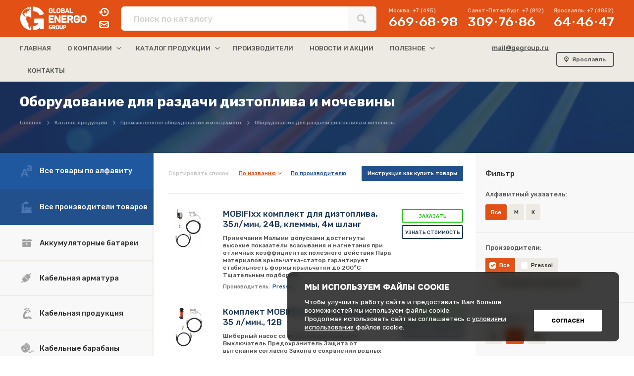

--- FILE ---
content_type: text/html; charset=utf-8
request_url: https://gegroup.ru/promyshlennoe-oborudovanie-i-instrument/oborudovanie-dlya-razdachi-diztopliva-i-mocheviny
body_size: 31966
content:
<!DOCTYPE html PUBLIC "-//W3C//DTD XHTML 1.0 Transitional//EN" "http://www.w3.org/TR/xhtml1/DTD/xhtml1-transitional.dtd">
<html>
<head>
<title>Оборудование для раздачи дизтоплива и мочевины купить | Цена | Ярославль</title>
<meta name="description" content="Оборудование для раздачи дизтоплива и мочевины по привлекательным ценам и с отличным качеством. ☛ Широкий  ассортимент товаров ☛ Купить с доставкой по всей России. ☛Заказать вы можете на сайте gegroup.ru" />
<meta name="keywords" content="" />
<meta name="yandex-verification" content="03fbe05c89a6458f" />
<link rel="icon" type="image/png" href="/favicon.png" />
<link rel="apple-touch-icon-precomposed" href="/favicon.png" />

<meta name="format-detection" content="telephone=no" />
<meta name="viewport" content="width=device-width, initial-scale=1.0, maximum-scale=1.0, user-scalable=no" />
<meta name="google-site-verification" content="57qpTYiuKmzlxPRDOCgIr5H1scRKicK58UuSobXC37Q" />

<link rel="stylesheet" type="text/css" href="/style.css?v=0.12" />
<link rel="stylesheet" href="/masonry.css" />
<link rel="stylesheet" href="/js/slider/jquery.bxslider.css" />

</head>
<body>






<!-- Попап начало -->

<div class="popupcd1" id="popupwin1_uform" style="display: none;">
<div class="popupcd2">
<div class="popupcd3" id="popupwin2_uform" style="display: none;">
	<div class="popupclose" onclick="javascript:popupwin('uform');"><span></span><span></span></div>
	<div id="uform_content">

	</div>
</div>
</div>
</div>

<!-- Попап конец -->











<!-- Попап города начало -->

<div class="popupcd1" id="popupwin1_102" style="display: none;">
<div class="popupcd2">
<div class="popupcd3" id="popupwin2_102" style="display: none;">
	<div class="popupclose" onclick="javascript:popupwin(102);"><span></span><span></span></div>
	<div class="popuptitle">Выберите Ваш город</div>

	<div class="popuptextcd">


	<div class="popuptext2">Выбран — <strong>Ярославль</strong></div>

	<div class="popupformline">
	<div class="popupformlined2"><input type="text" placeholder="Введите название города" id="city_search" /></div>
	</div>

	<div class="popuptextcd2 popuptext_nicescroll_102">
	<div class="wrap">
	<div class="popuptextcd2citylist">
		<div class="city_btn" onclick="set_city(7448);">Абакан</div><div class="city_btn" onclick="set_city(7441);">Альметьевск</div><div class="city_btn" onclick="set_city(7368);">Ангарск</div><div class="city_btn" onclick="set_city(7422);">Арзамас</div><div class="city_btn" onclick="set_city(7402);">Армавир</div><div class="city_btn" onclick="set_city(7424);">Артем</div><div class="city_btn" onclick="set_city(7294);">Архангельск</div><div class="city_btn" onclick="set_city(7295);">Астрахань</div><div class="city_btn" onclick="set_city(7403);">Ачинск</div><div class="city_btn" onclick="set_city(7433);">Балаково</div><div class="city_btn" onclick="set_city(7375);">Балашиха</div><div class="city_btn" onclick="set_city(7293);">Барнаул</div><div class="city_btn" onclick="set_city(7427);">Батайск</div><div class="city_btn" onclick="set_city(7297);">Белгород</div><div class="city_btn" onclick="set_city(7423);">Березники</div><div class="city_btn" onclick="set_city(7365);">Бийск</div><div class="city_btn" onclick="set_city(7366);">Благовещенск</div><div class="city_btn" onclick="set_city(7369);">Братск</div><div class="city_btn" onclick="set_city(7298);">Брянск</div><div class="city_btn" onclick="set_city(7378);">Великий Новгород</div><div class="city_btn" onclick="set_city(7331);">Владивосток</div><div class="city_btn" onclick="set_city(7339);">Владикавказ</div><div class="city_btn" onclick="set_city(7300);">Владимир</div><div class="city_btn" onclick="set_city(7301);">Волгоград</div><div class="city_btn" onclick="set_city(7428);">Волгодонск</div><div class="city_btn" onclick="set_city(7302);">Волжский</div><div class="city_btn" onclick="set_city(7303);">Вологда</div><div class="city_btn" onclick="set_city(7305);">Воронеж</div><div class="city_btn" onclick="set_city(7445);">Воткинск</div><div class="city_btn" onclick="set_city(7363);">Грозный</div><div class="city_btn" onclick="set_city(7393);">Дербент</div><div class="city_btn" onclick="set_city(7377);">Дзержинск</div><div class="city_btn" onclick="set_city(7447);">Димитровград</div><div class="city_btn" onclick="set_city(7405);">Евпатория</div><div class="city_btn" onclick="set_city(7337);">Екатеринбург</div><div class="city_btn" onclick="set_city(7407);">Елец</div><div class="city_btn" onclick="set_city(7437);">Ессентуки</div><div class="city_btn" onclick="set_city(7408);">Жуковский</div><div class="city_btn" onclick="set_city(7450);">Златоуст</div><div class="city_btn" onclick="set_city(7308);">Иваново</div><div class="city_btn" onclick="set_city(7348);">Ижевск</div><div class="city_btn" onclick="set_city(7309);">Иркутск</div><div class="city_btn" onclick="set_city(7374);">Йошкар-Ола</div><div class="city_btn" onclick="set_city(7342);">Казань</div><div class="city_btn" onclick="set_city(7310);">Калининград</div><div class="city_btn" onclick="set_city(7311);">Калуга</div><div class="city_btn" onclick="set_city(7435);">Каменск-Уральский</div><div class="city_btn" onclick="set_city(7392);">Камышин</div><div class="city_btn" onclick="set_city(7394);">Каспийск</div><div class="city_btn" onclick="set_city(7312);">Кемерово</div><div class="city_btn" onclick="set_city(7406);">Керчь</div><div class="city_btn" onclick="set_city(7314);">Киров</div><div class="city_btn" onclick="set_city(7438);">Кисловодск</div><div class="city_btn" onclick="set_city(7390);">Ковров</div><div class="city_btn" onclick="set_city(7409);">Коломна</div><div class="city_btn" onclick="set_city(7361);">Комсомольск-на-Амуре</div><div class="city_btn" onclick="set_city(7451);">Копейск</div><div class="city_btn" onclick="set_city(7410);">Королев</div><div class="city_btn" onclick="set_city(7357);">Кострома</div><div class="city_btn" onclick="set_city(7411);">Красногорск</div><div class="city_btn" onclick="set_city(7315);">Краснодар</div><div class="city_btn" onclick="set_city(7317);">Красноярск</div><div class="city_btn" onclick="set_city(7319);">Курган</div><div class="city_btn" onclick="set_city(7320);">Курск</div><div class="city_btn" onclick="set_city(7444);">Кызыл</div><div class="city_btn" onclick="set_city(7400);">Ленинск-Кузнецкий</div><div class="city_btn" onclick="set_city(7321);">Липецк</div><div class="city_btn" onclick="set_city(7412);">Люберцы</div><div class="city_btn" onclick="set_city(7352);">Магнитогорск</div><div class="city_btn" onclick="set_city(7384);">Майкоп</div><div class="city_btn" onclick="set_city(7306);">Махачкала</div><div class="city_btn" onclick="set_city(7401);">Междуреченск</div><div class="city_btn" onclick="set_city(7452);">Миасс</div><div class="city_btn" onclick="set_city(7292);">Москва</div><div class="city_btn" onclick="set_city(7323);">Мурманск</div><div class="city_btn" onclick="set_city(7391);">Муром</div><div class="city_btn" onclick="set_city(7413);">Мытищи</div><div class="city_btn" onclick="set_city(7343);">Набережные Челны</div><div class="city_btn" onclick="set_city(7370);">Нальчик</div><div class="city_btn" onclick="set_city(7425);">Находка</div><div class="city_btn" onclick="set_city(7439);">Невинномысск</div><div class="city_btn" onclick="set_city(7387);">Нефтекамск</div><div class="city_btn" onclick="set_city(7449);">Нефтеюганск</div><div class="city_btn" onclick="set_city(7362);">Нижневартовск</div><div class="city_btn" onclick="set_city(7383);">Нижнекамск</div><div class="city_btn" onclick="set_city(7324);">Нижний Новгород</div><div class="city_btn" onclick="set_city(7338);">Нижний Тагил</div><div class="city_btn" onclick="set_city(7313);">Новокузнецк</div><div class="city_btn" onclick="set_city(7431);">Новокуйбышевск</div><div class="city_btn" onclick="set_city(7443);">Новомосковск</div><div class="city_btn" onclick="set_city(7373);">Новороссийск</div><div class="city_btn" onclick="set_city(7325);">Новосибирск</div><div class="city_btn" onclick="set_city(7453);">Новочебоксарск</div><div class="city_btn" onclick="set_city(7429);">Новочеркасск</div><div class="city_btn" onclick="set_city(7430);">Новошахтинск</div><div class="city_btn" onclick="set_city(7454);">Новый Уренгой</div><div class="city_btn" onclick="set_city(7404);">Норильск</div><div class="city_btn" onclick="set_city(7455);">Ноябрьск</div><div class="city_btn" onclick="set_city(7397);">Обнинск</div><div class="city_btn" onclick="set_city(7414);">Одинцово</div><div class="city_btn" onclick="set_city(7388);">Октябрьский</div><div class="city_btn" onclick="set_city(7326);">Омск</div><div class="city_btn" onclick="set_city(7328);">Орёл</div><div class="city_btn" onclick="set_city(7327);">Оренбург</div><div class="city_btn" onclick="set_city(7415);">Орехово-Зуево</div><div class="city_btn" onclick="set_city(7379);">Орск</div><div class="city_btn" onclick="set_city(7329);">Пенза</div><div class="city_btn" onclick="set_city(7436);">Первоуральск</div><div class="city_btn" onclick="set_city(7330);">Пермь</div><div class="city_btn" onclick="set_city(7356);">Петрозаводск</div><div class="city_btn" onclick="set_city(7398);">Петропавловск-Камчатский</div><div class="city_btn" onclick="set_city(7416);">Подольск</div><div class="city_btn" onclick="set_city(7371);">Прокопьевск</div><div class="city_btn" onclick="set_city(7380);">Псков</div><div class="city_btn" onclick="set_city(7417);">Пушкино</div><div class="city_btn" onclick="set_city(7440);">Пятигорск</div><div class="city_btn" onclick="set_city(7332);">Ростов-на-Дону</div><div class="city_btn" onclick="set_city(7385);">Рубцовск</div><div class="city_btn" onclick="set_city(7322);">Рыбинск</div><div class="city_btn" onclick="set_city(7333);">Рязань</div><div class="city_btn" onclick="set_city(7389);">Салават</div><div class="city_btn" onclick="set_city(7334);">Самара</div><div class="city_btn" onclick="set_city(7358);">Саранск</div><div class="city_btn" onclick="set_city(7446);">Сарапул</div><div class="city_btn" onclick="set_city(7336);">Саратов</div><div class="city_btn" onclick="set_city(7386);">Северодвинск</div><div class="city_btn" onclick="set_city(7442);">Северск</div><div class="city_btn" onclick="set_city(7418);">Сергиев Посад</div><div class="city_btn" onclick="set_city(7419);">Серпухов</div><div class="city_btn" onclick="set_city(7318);">Симферополь</div><div class="city_btn" onclick="set_city(7340);">Смоленск</div><div class="city_btn" onclick="set_city(7316);">Сочи</div><div class="city_btn" onclick="set_city(7341);">Ставрополь</div><div class="city_btn" onclick="set_city(7367);">Старый Оскол</div><div class="city_btn" onclick="set_city(7355);">Стерлитамак</div><div class="city_btn" onclick="set_city(7351);">Сургут</div><div class="city_btn" onclick="set_city(7432);">Сызрань</div><div class="city_btn" onclick="set_city(7372);">Сыктывкар</div><div class="city_btn" onclick="set_city(7359);">Таганрог</div><div class="city_btn" onclick="set_city(7360);">Тамбов</div><div class="city_btn" onclick="set_city(7344);">Тверь</div><div class="city_btn" onclick="set_city(7335);">Тольятти</div><div class="city_btn" onclick="set_city(7345);">Томск</div><div class="city_btn" onclick="set_city(7346);">Тула</div><div class="city_btn" onclick="set_city(7347);">Тюмень</div><div class="city_btn" onclick="set_city(7299);">Улан-Удэ</div><div class="city_btn" onclick="set_city(7349);">Ульяновск</div><div class="city_btn" onclick="set_city(7426);">Уссурийск</div><div class="city_btn" onclick="set_city(7296);">Уфа</div><div class="city_btn" onclick="set_city(7350);">Хабаровск</div><div class="city_btn" onclick="set_city(7395);">Хасавюрт</div><div class="city_btn" onclick="set_city(7376);">Химки</div><div class="city_btn" onclick="set_city(7354);">Чебоксары</div><div class="city_btn" onclick="set_city(7353);">Челябинск</div><div class="city_btn" onclick="set_city(7304);">Череповец</div><div class="city_btn" onclick="set_city(7399);">Черкесск</div><div class="city_btn" onclick="set_city(7307);">Чита</div><div class="city_btn" onclick="set_city(7381);">Шахты</div><div class="city_btn" onclick="set_city(7420);">Щелково</div><div class="city_btn" onclick="set_city(7421);">Электросталь</div><div class="city_btn" onclick="set_city(7396);">Элиста</div><div class="city_btn" onclick="set_city(7382);">Энгельс</div><div class="city_btn" onclick="set_city(7434);">Южно-Сахалинск</div><div class="city_btn" onclick="set_city(7364);">Якутск</div><div class="citylistchecked city_btn" onclick="set_city(7291);">Ярославль</div>
	</div>
	</div>
	</div>

	</div>

</div>
</div>
</div>

<!-- Попап города конец -->







<!-- Попап мобильный поиск начало -->

<div class="popupcd1" id="popupwin1_103" style="display: none;">
<div class="popupcd2">
<div class="popupcd3" id="popupwin2_103" style="display: none;">
	<div class="popupclose" onclick="javascript:popupwin(103);"><span></span><span></span></div>
	<div class="popuptitle">Поиск по сайту</div>

	<div class="popuptextcd">

	<div class="popupformline">
	<div class="popupformlined2 formlined2_search">
<form action="/catalog/search" method="GET" id="search_form_mob"><input type="text" placeholder="Укажите запрос" name="search" id="searchblockinput_mob" autocomplete="off" /></form><span onclick="$('#search_form_mob').submit();"></span></div>
	</div>

<div id="search_autocomplite_block_mob" style="display: none;">

	<div class="popuptext3">Возможно вы искали:</div>

	<div class="popuptextcd3 popuptext_nicescroll_103">
	<div class="wrap">
	<div class="popuptextcd2searchlist"  id="search_autocomplite_mob">

<div>Оптоволоконный кабель для наружной прокладки Армированный, модульной конструкции UD</div>

	</div>
	</div>
	</div>

</div>

	</div>

</div>
</div>
</div>

<!-- Попап мобильный поиск конец -->







<!-- шапка мобильная начало -->

<div class="mobheadercd1">
<div class="mobheadercd2">
	<div class="mobheadercd2d1" onclick="document.location.href='/'"></div>
	<div class="mobheadercd2d2" onclick="javascript:popupwin(103);"></div>
	<div class="mobheadercd2d3" onclick="javascript:popupwin(102);"></div>
	<div class="mobheadercd2d4_off" onclick="javascript:popupmobmenu();" id="mobmenulink"><span></span><span></span><span></span></div>
		<div class="mobheaderdropmenu" style="display: none;" id="mobmenublock">

		<div class="mobheaderdropmenuin popuptext_nicescroll_104">
		<div class="wrap">



<div class="mobheaderdropmenu_off" onclick="location.href='/'" id="mobmb1"><span>Главная</span></div>
<div class="mobheaderdropmenu_off" onclick="javascript:mobmenuopen(7);" id="mobmb7"><span>О компании</span><b></b>
					<div class="mobheaderdropmenusub" id="mobmbs7" style="display: none;"><a href="/about/informaciya-o-kompanii">Информация о компании</a><a href="/about/sertifikaty">Сертификаты</a></div></div>		<div class="mobheaderdropmenu_off" onclick="javascript:mobmenuopen(2);" id="mobmb2"><span>Каталог продукции</span><b></b>
			<div class="mobheaderdropmenusub" id="mobmbs2" style="display: none;">
			<a href="/catalog/abc/reset-0">Алфавитный указатель</a>
			<a href="/akkumulyatornye-batarei">Аккумуляторные батареи</a><a href="/kabelnaya-armatura">Кабельная арматура</a><a href="/kabelnaya-produkciya">Кабельная продукция</a><a href="/kabelnye-barabany">Кабельные барабаны</a><a href="/kompressornoe-oborudovanie">Компрессорное оборудование</a><a href="/nasosy-nasosnye-ustanovki">Насосы и насосные установки</a><a href="/promyshlennoe-oborudovanie-i-instrument">Промышленное оборудование и инструмент</a><a href="/elektrodvigateli">Электродвигатели</a><a href="/elektrooborudovanie">Электрооборудование</a>
			</div>
		</div><div class="mobheaderdropmenu_off" onclick="location.href='/brands'" id="mobmb30"><span>Производители</span></div>
<div class="mobheaderdropmenu_off" onclick="location.href='/news'" id="mobmb16"><span>Новости и акции</span></div>
<div class="mobheaderdropmenu_off" onclick="javascript:mobmenuopen(11);" id="mobmb11"><span>Полезное</span><b></b>
					<div class="mobheaderdropmenusub" id="mobmbs11" style="display: none;"><a href="/info/articles">Статьи и обзоры</a><a href="/info/docs">Документация на продукцию</a></div></div><div class="mobheaderdropmenu_off" onclick="location.href='/contacts'" id="mobmb12"><span>Контакты</span></div>



		
		<div class="mobheaderdropmenu_sepp"></div>

		<div class="mobheaderdropmenu_slinks">
			<div class="mobheaderdropmenu_slinksd1" onclick="open_form('/feedback/2');">Запросить обратный звонок</div>
			<div class="mobheaderdropmenu_slinksd2" onclick="open_form('/feedback/1');">Написать нам сообщение</div>
		</div>

		<div class="mobheaderdropmenu_cont">
		<div class="mobheaderdropmenud1">
			<div class="mobheaderdropmenud1d1">Москва:</div>
			<div class="mobheaderdropmenud1d2">+7 (495) 669<b></b>68<b></b>98</div>
		</div>
		<div class="mobheaderdropmenud1">
			<div class="mobheaderdropmenud1d1">Санкт-Петербург:</div>
			<div class="mobheaderdropmenud1d2">+7 (812) 309<b></b>76<b></b>86</div>
		</div>
		<div class="mobheaderdropmenud1">
			<div class="mobheaderdropmenud1d1">Ярославль:</div>
			<div class="mobheaderdropmenud1d2">+7 (4852) 64<b></b>46<b></b>47</div>
		</div>
		<div class="mobheaderdropmenud2"><a href="mailto:mail@gegroup.ru">mail@gegroup.ru</a></div>
		</div>









		</div>
		</div>

		</div>


</div>
</div>

<!-- шапка мобильная начало -->



<!-- Шапка начало -->

<div class="headercd1">

<div class="headercd2line1">
<div class="headercd2line1in">
<div class="headercd3">
	<div class="headercd3d1"><a href="/"><div></div></a></div>
	<div class="headercd3d2">
		<div class="headercd3d2d1" onclick="open_form('/feedback/2');"></div>
		<div class="headercd3d2d2" onclick="open_form('/feedback/1');"></div>
	</div>
	<div class="headercd3d3">
		<div class="headercd3d3d1">
		<div class="headercd3d3d1d1">
<form action="/catalog/search" method="GET" id="search_form">
<input type="text" name="search" placeholder="Поиск по каталогу" id="searchblockinput" autocomplete="off" />
</form>
		</div>
		<div class="headercd3d3d1d2" onclick="$('#search_form').submit();"></div>

		<div class="headercd3d3d1d2loader" style="display: none;" id="search_loader"><span></span></div>
		<div class="headercd3d3d1d3" style="display: none;" id="search_autocomplite">
		</div>

		</div>
	</div>
	<div class="headercd3d4">
		<div class="headercd3d4d1">
		<div class="headercd3d4d1d1">
			<div class="headercd3d4d1d1d1">Москва: +7 (495)</div>
			<div class="headercd3d4d1d1d2">669<b></b>68<b></b>98</div>
		</div>
		<div class="headercd3d4d1d1">
			<div class="headercd3d4d1d1d1">Санкт-Петербург: +7 (812)</div>
			<div class="headercd3d4d1d1d2">309<b></b>76<b></b>86</div>
		</div>
		<div class="headercd3d4d1d1">
			<div class="headercd3d4d1d1d1">Ярославль: +7 (4852)</div>
			<div class="headercd3d4d1d1d2">64<b></b>46<b></b>47</div>
		</div>
		</div>
	</div>
</div>
</div>
</div>

<div class="headercd2line2">
<div class="headercd2line2in">
<div class="headercd4">
	<div class="headercd4d1">

<div class="headercd4d1menuitem menuitem_single menuitem_first" onclick="location.href='/'" id="mb1"><span>Главная</span></div>
<div class="headercd4d1menuitem menuitem_down" onclick="javascript:menuopen(7);" id="mb7"><span>О компании</span><b></b>
					<div class="headercd4d1menusub" id="mbs7" style="display: none;"><a href="/about/informaciya-o-kompanii">Информация о компании</a><a href="/about/sertifikaty">Сертификаты</a></div></div>		<div class="headercd4d1menuitem menuitem_down" onclick="javascript:menuopen(2);" id="mb2"><span>Каталог продукции</span><b></b>
			<div class="headercd4d1menusub" id="mbs2" style="display: none;">
			<a href="/catalog/abc/reset-0" class="headercd4d1menusub_specitem1">Алфавитный указатель</a>
			<a href="/akkumulyatornye-batarei">Аккумуляторные батареи</a><a href="/kabelnaya-armatura">Кабельная арматура</a><a href="/kabelnaya-produkciya">Кабельная продукция</a><a href="/kabelnye-barabany">Кабельные барабаны</a><a href="/kompressornoe-oborudovanie">Компрессорное оборудование</a><a href="/nasosy-nasosnye-ustanovki">Насосы и насосные установки</a><a href="/promyshlennoe-oborudovanie-i-instrument">Промышленное оборудование и инструмент</a><a href="/elektrodvigateli">Электродвигатели</a><a href="/elektrooborudovanie">Электрооборудование</a>
			</div>
		</div><div class="headercd4d1menuitem menuitem_single" onclick="location.href='/brands'" id="mb30"><span>Производители</span></div>
<div class="headercd4d1menuitem menuitem_single" onclick="location.href='/news'" id="mb16"><span>Новости и акции</span></div>
<div class="headercd4d1menuitem menuitem_down" onclick="javascript:menuopen(11);" id="mb11"><span>Полезное</span><b></b>
					<div class="headercd4d1menusub" id="mbs11" style="display: none;"><a href="/info/articles">Статьи и обзоры</a><a href="/info/docs">Документация на продукцию</a></div></div><div class="headercd4d1menuitem menuitem_single" onclick="location.href='/contacts'" id="mb12"><span>Контакты</span></div>




	</div>
	<div class="headercd4d2m">
		<a href="mailto:mail@gegroup.ru">mail@gegroup.ru</a>
	</div>
	<div class="headercd4d2">
		<div class="headercd4d2citycd" onclick="popupwin(102);">Ярославль</div>
	</div>
</div>
</div>
</div>

</div>

<!-- Шапка конец -->


<!-- Контент начало -->

<div class="contentcd1">
<div class="contentcd2">




<!-- Содержание статика начало -->
<div class="contentstaticcd1">

<div class="contentstaticcd2">
	<div class="contentstaticcd2d1">
	<div class="" style="color:white;"><h1>Оборудование для раздачи дизтоплива и мочевины</h1></div>
	<div class="contentstaticcd2d1d2" itemscope itemtype="https://schema.org/BreadcrumbList"><div itemprop="itemListElement" itemscope itemtype="https://schema.org/ListItem"><a href="/" itemscope itemtype="https://schema.org/WebPage"
           itemprop="item" itemid="/"><span itemprop="name">Главная</span></a><meta itemprop="position" content="1" /></div><div itemprop="itemListElement" itemscope itemtype="https://schema.org/ListItem"><a href="/catalog" itemscope itemtype="https://schema.org/WebPage"
           itemprop="item" itemid="/catalog"><span itemprop="name">Каталог продукции</span></a><meta itemprop="position" content="2" /></div><div itemprop="itemListElement" itemscope itemtype="https://schema.org/ListItem"><a href="/promyshlennoe-oborudovanie-i-instrument" itemscope itemtype="https://schema.org/WebPage"
           itemprop="item" itemid="/promyshlennoe-oborudovanie-i-instrument"><span itemprop="name">Промышленное оборудование и инструмент</span></a><meta itemprop="position" content="3" /></div><div itemprop="itemListElement" itemscope itemtype="https://schema.org/ListItem"><a href="/promyshlennoe-oborudovanie-i-instrument/oborudovanie-dlya-razdachi-diztopliva-i-mocheviny" itemscope itemtype="https://schema.org/WebPage"
           itemprop="item" itemid="/promyshlennoe-oborudovanie-i-instrument/oborudovanie-dlya-razdachi-diztopliva-i-mocheviny"><span itemprop="name">Оборудование для раздачи дизтоплива и мочевины</span></a><meta itemprop="position" content="4" /></div></div>
	</div>
</div>

<div class="contentstaticcd3">
<!-- start -->

<div class="catalogv2cd1">
<div class="catalogv2cd2">

	<!-- левое меню начало -->
	<div class="catalogv2cd2d1">
		<div class="catalogv2cd2d1menucd1">

<div class="catalogv2cd2d1menucd1b1 lmenu_icon_alf" onclick="document.location.href='/catalog/abc/reset-0';">Все товары по алфавиту</div><div class="catalogv2cd2d1menucd1b2 lmenu_icon_pro" onclick="document.location.href='/catalog/producers';">Все производители товаров</div><!--noindex--><div class="catalogv2cd2d1menucd1b3 catalogv2cd2d1menucd1b3dopmenu_on lmenu_icon_5" id="lmenu_dop_5" onclick="document.location.href='/akkumulyatornye-batarei';">
		<div class="catalogv2cd2d1menucd1b3dopmenuarr" style="display: none;"><div></div></div>
		Аккумуляторные батареи<div class="catalogv2cd2d1menucd1b3dopmenu" style="display: none;">
						<div class="catalogv2cd2d1menucd1b3dopmenu_cd1 nicescroll_lmenu_dop_5">
						<div class="wrap">
					<div class="catalogv2cd2d1menucd1b3dopmenu_d1"><a href="/akkumulyatornye-batarei/delta">DELTA</a></div><div class="catalogv2cd2d1menucd1b3dopmenu_d2 masonry"><div><a href="/akkumulyatornye-batarei/delta/delta-ct" class="brick">Delta CT</a></div><div><a href="/akkumulyatornye-batarei/delta/delta-dt" class="brick">Delta DT</a></div><div><a href="/akkumulyatornye-batarei/delta/delta-dtm" class="brick">Delta DTM</a></div><div><a href="/akkumulyatornye-batarei/delta/delta-dtm-l" class="brick">Delta DTM L</a></div><div><a href="/akkumulyatornye-batarei/delta/delta-eps" class="brick">Delta EPS</a></div><div><a href="/akkumulyatornye-batarei/delta/delta-ft" class="brick">Delta FT</a></div><div><a href="/akkumulyatornye-batarei/delta/delta-fts" class="brick">Delta FTS</a></div><div><a href="/akkumulyatornye-batarei/delta/delta-gsc" class="brick">Delta GSC</a></div><div><a href="/akkumulyatornye-batarei/delta/delta-gx" class="brick">Delta GX</a></div><div><a href="/akkumulyatornye-batarei/delta/delta-hr" class="brick">Delta HR</a></div><div><a href="/akkumulyatornye-batarei/delta/delta-hr-w" class="brick">Delta HR-W</a></div><div><a href="/akkumulyatornye-batarei/delta/delta-hrl" class="brick">Delta HRL</a></div><div><a href="/akkumulyatornye-batarei/delta/delta-hrl-w" class="brick">Delta HRL-W</a></div><div><a href="/akkumulyatornye-batarei/delta/delta-opzs" class="brick">Delta OPzS</a></div><div><a href="/akkumulyatornye-batarei/delta/delta-opzv" class="brick">Delta OPzV</a></div><div><a href="/akkumulyatornye-batarei/delta/delta-stc" class="brick">Delta STC</a></div></div><div class="catalogv2cd2d1menucd1b3dopmenu_d1"><a href="/akkumulyatornye-batarei/fiamm">FIAMM</a></div><div class="catalogv2cd2d1menucd1b3dopmenu_d2 masonry"><div><a href="/akkumulyatornye-batarei/fiamm/akkumulyatory-s-gelevym-elektrolitom-gel" class="brick">Аккумуляторы с гелевым электролитом (GEL)</a></div><div><a href="/akkumulyatornye-batarei/fiamm/dopolnitelnoe-oborudovanie-i-aksessuary" class="brick">Дополнительное оборудование и аксессуары</a></div><div><a href="/akkumulyatornye-batarei/fiamm/klassicheskie-akkumulyatory-s-zhidkim-elektrolitom" class="brick">Классические аккумуляторы с жидким электролитом</a></div><div><a href="/akkumulyatornye-batarei/fiamm/neobsluzhivaemye-akkumulyatornye-batarei-agm" class="brick">Необслуживаемые аккумуляторные батареи (AGM)</a></div><div><a href="/akkumulyatornye-batarei/fiamm/nikel-solevye-akkumulyatory-fiamm-sonick" class="brick">Никель-Солевые аккумуляторы FIAMM SoNick</a></div><div><a href="/akkumulyatornye-batarei/fiamm/sistemy-nakopleniya-energii-i-kompleksnye-resheniya-fiamm" class="brick">Системы накопления энергии и комплексные решения FIAMM</a></div><div><a href="/akkumulyatornye-batarei/fiamm/elektropitayuschee-oborudovanie-zaryadnye-ustroistva" class="brick">Электропитающее оборудование, зарядные устройства</a></div></div><div class="catalogv2cd2d1menucd1b3dopmenu_d1"><a href="/akkumulyatornye-batarei/hoppecke">HOPPECKE</a></div><div class="catalogv2cd2d1menucd1b3dopmenu_d2 masonry"><div><a href="/akkumulyatornye-batarei/hoppecke/hoppecke-groe" class="brick">Hoppecke GroE</a></div><div><a href="/akkumulyatornye-batarei/hoppecke/hoppecke-net-power" class="brick">Hoppecke net.power</a></div><div><a href="/akkumulyatornye-batarei/hoppecke/hoppecke-ogi-bloc" class="brick">Hoppecke OGI bloc</a></div><div><a href="/akkumulyatornye-batarei/hoppecke/hoppecke-opzs" class="brick">Hoppecke OPzS</a></div><div><a href="/akkumulyatornye-batarei/hoppecke/hoppecke-opzv" class="brick">Hoppecke OpzV</a></div><div><a href="/akkumulyatornye-batarei/hoppecke/hoppecke-osp-hc" class="brick">Hoppecke OSP.HC</a></div><div><a href="/akkumulyatornye-batarei/hoppecke/hoppecke-power-bloc-opzv" class="brick">Hoppecke power.bloc OpzV</a></div><div><a href="/akkumulyatornye-batarei/hoppecke/hoppecke-power-com-hc" class="brick">Hoppecke power.com HC</a></div><div><a href="/akkumulyatornye-batarei/hoppecke/hoppecke-power-com-sb" class="brick">Hoppecke power.com SB</a></div></div><div class="catalogv2cd2d1menucd1b3dopmenu_d1"><a href="/akkumulyatornye-batarei/optimus">Optimus</a></div><div class="catalogv2cd2d1menucd1b3dopmenu_d2 masonry"><div><a href="/akkumulyatornye-batarei/optimus/optimus-op" class="brick">Optimus OP</a></div></div><div class="catalogv2cd2d1menucd1b3dopmenu_d1"><a href="/akkumulyatornye-batarei/security-force">Security Force</a></div><div class="catalogv2cd2d1menucd1b3dopmenu_d2 masonry"><div><a href="/akkumulyatornye-batarei/security-force/security-force-sf" class="brick">Security Force SF</a></div></div><div class="catalogv2cd2d1menucd1b3dopmenu_d1"><a href="/akkumulyatornye-batarei/yuasa">Yuasa</a></div><div class="catalogv2cd2d1menucd1b3dopmenu_d2 masonry"><div><a href="/akkumulyatornye-batarei/yuasa/yuasa-en" class="brick">Yuasa EN</a></div><div><a href="/akkumulyatornye-batarei/yuasa/yuasa-enl" class="brick">Yuasa ENL</a></div><div><a href="/akkumulyatornye-batarei/yuasa/yuasa-np-nph-npw" class="brick">Yuasa NP (NPH, NPW)</a></div><div><a href="/akkumulyatornye-batarei/yuasa/yuasa-npl" class="brick">Yuasa NPL</a></div><div><a href="/akkumulyatornye-batarei/yuasa/yuasa-re-rew" class="brick">Yuasa RE (REW)</a></div><div><a href="/akkumulyatornye-batarei/yuasa/yuasa-swl-sw" class="brick">Yuasa SWL (SW)</a></div></div><div class="catalogv2cd2d1menucd1b3dopmenu_d1"><a href="/akkumulyatornye-batarei/vostok">ВОСТОК</a></div><div class="catalogv2cd2d1menucd1b3dopmenu_d2 masonry"><div><a href="/akkumulyatornye-batarei/vostok/vostok-sk" class="brick">Восток СК</a></div><div><a href="/akkumulyatornye-batarei/vostok/vostok-sh" class="brick">Восток СХ</a></div><div><a href="/akkumulyatornye-batarei/vostok/vostok-ts" class="brick">Восток ТС</a></div></div>					</div>
						</div>
					</div>
					</div><!--/noindex--><!--noindex--><div class="catalogv2cd2d1menucd1b3 catalogv2cd2d1menucd1b3dopmenu_on lmenu_icon_8" id="lmenu_dop_8" onclick="document.location.href='/kabelnaya-armatura';">
		<div class="catalogv2cd2d1menucd1b3dopmenuarr" style="display: none;"><div></div></div>
		Кабельная арматура<div class="catalogv2cd2d1menucd1b3dopmenu" style="display: none;">
						<div class="catalogv2cd2d1menucd1b3dopmenu_cd1 nicescroll_lmenu_dop_8">
						<div class="wrap">
					<div class="catalogv2cd2d1menucd1b3dopmenu_d1"><a href="/kabelnaya-armatura/avtomaticheskoe-oborudovanie-glw">Автоматическое оборудование GLW</a></div><div class="catalogv2cd2d1menucd1b3dopmenu_d1"><a href="/kabelnaya-armatura/armatura-dlya-sip">Арматура для СИП</a></div><div class="catalogv2cd2d1menucd1b3dopmenu_d2 masonry"><div><a href="/kabelnaya-armatura/armatura-dlya-sip/ankernye-zazhimy-kronshteiny-i-kryuki" class="brick">Анкерные зажимы, кронштейны и крюки</a></div><div><a href="/kabelnaya-armatura/armatura-dlya-sip/zazemlenie-izolyaciya-i-predohraniteli" class="brick">Заземление, изоляция и предохранители</a></div><div><a href="/kabelnaya-armatura/armatura-dlya-sip/krepezh-dlya-sip" class="brick">Крепеж для СИП</a></div><div><a href="/kabelnaya-armatura/armatura-dlya-sip/prokalyvayuschie-zazhimy" class="brick">Прокалывающие зажимы</a></div><div><a href="/kabelnaya-armatura/armatura-dlya-sip/promezhutochnaya-podveska" class="brick">Промежуточная подвеска</a></div></div><div class="catalogv2cd2d1menucd1b3dopmenu_d1"><a href="/kabelnaya-armatura/boltovye-soediniteli-i-nakonechniki">Болтовые соединители и наконечники</a></div><div class="catalogv2cd2d1menucd1b3dopmenu_d2 masonry"><div><a href="/kabelnaya-armatura/boltovye-soediniteli-i-nakonechniki/boltovye-nakonechniki-i-soediniteli-10-240mm" class="brick">Болтовые наконечники и соединители 10-240мм</a></div><div><a href="/kabelnaya-armatura/boltovye-soediniteli-i-nakonechniki/boltovye-nakonechniki-i-soediniteli-300-800-mm" class="brick">Болтовые наконечники и соединители 300-800 мм²</a></div></div><div class="catalogv2cd2d1menucd1b3dopmenu_d1"><a href="/kabelnaya-armatura/vtulochnye-nakonechniki-nshvi">Втулочные наконечники НШВИ</a></div><div class="catalogv2cd2d1menucd1b3dopmenu_d1"><a href="/kabelnaya-armatura/vysokovoltnye-termousadochnye-trubki">Высоковольтные термоусадочные трубки</a></div><div class="catalogv2cd2d1menucd1b3dopmenu_d1"><a href="/kabelnaya-armatura/germetichnye-kabelnye-vvody">Герметичные кабельные вводы</a></div><div class="catalogv2cd2d1menucd1b3dopmenu_d1"><a href="/kabelnaya-armatura/gidravlicheskie-pompy-nasosy">Гидравлические помпы (насосы)</a></div><div class="catalogv2cd2d1menucd1b3dopmenu_d1"><a href="/kabelnaya-armatura/dielektricheskii-instrument-kvt">Диэлектрический инструмент «КВТ»</a></div><div class="catalogv2cd2d1menucd1b3dopmenu_d2 masonry"><div><a href="/kabelnaya-armatura/dielektricheskii-instrument-kvt/dielektricheskie-nozhi-i-nozhnicy" class="brick">Диэлектрические ножи и ножницы</a></div><div><a href="/kabelnaya-armatura/dielektricheskii-instrument-kvt/dielektricheskii-sharnirno-gubcevyi-instrument" class="brick">Диэлектрический шарнирно-губцевый инструмент</a></div><div><a href="/kabelnaya-armatura/dielektricheskii-instrument-kvt/nabory-dielektricheskih-klyuchei" class="brick">Наборы диэлектрических ключей</a></div><div><a href="/kabelnaya-armatura/dielektricheskii-instrument-kvt/nabory-dielektricheskih-otvertok" class="brick">Наборы диэлектрических отверток</a></div><div><a href="/kabelnaya-armatura/dielektricheskii-instrument-kvt/nabory-dielektricheskogo-instrumenta" class="brick">Наборы диэлектрического инструмента</a></div></div><div class="catalogv2cd2d1menucd1b3dopmenu_d1"><a href="/kabelnaya-armatura/domkraty-gidravlicheskie">Домкраты гидравлические</a></div><div class="catalogv2cd2d1menucd1b3dopmenu_d1"><a href="/kabelnaya-armatura/izolirovannye-zazhimy">Изолированные зажимы</a></div><div class="catalogv2cd2d1menucd1b3dopmenu_d1"><a href="/kabelnaya-armatura/izolirovannye-nakonechniki-razemy-i-gilzy-dlya-provodov">Изолированные наконечники, разъемы и гильзы для проводов</a></div><div class="catalogv2cd2d1menucd1b3dopmenu_d2 masonry"><div><a href="/kabelnaya-armatura/izolirovannye-nakonechniki-razemy-i-gilzy-dlya-provodov/izolirovannye-gilzy-dlya-provodov" class="brick">Изолированные гильзы для проводов</a></div><div><a href="/kabelnaya-armatura/izolirovannye-nakonechniki-razemy-i-gilzy-dlya-provodov/izolirovannye-nakonechniki-dlya-provodov" class="brick">Изолированные наконечники для проводов</a></div><div><a href="/kabelnaya-armatura/izolirovannye-nakonechniki-razemy-i-gilzy-dlya-provodov/izolirovannye-razemy-dlya-provodov" class="brick">Изолированные разъемы для проводов</a></div></div><div class="catalogv2cd2d1menucd1b3dopmenu_d1"><a href="/kabelnaya-armatura/instrument-dlya-montazha-sip-i-vl">Инструмент для монтажа СИП и ВЛ</a></div><div class="catalogv2cd2d1menucd1b3dopmenu_d2 masonry"><div><a href="/kabelnaya-armatura/instrument-dlya-montazha-sip-i-vl/instrument-dlya-montazha-vl" class="brick">Инструмент для монтажа ВЛ</a></div><div><a href="/kabelnaya-armatura/instrument-dlya-montazha-sip-i-vl/instrument-dlya-montazha-sip" class="brick">Инструмент для монтажа СИП</a></div><div><a href="/kabelnaya-armatura/instrument-dlya-montazha-sip-i-vl/sredstva-bezopasnosti-pri-rabote-na-vysote" class="brick">Средства безопасности при работе на высоте</a></div></div><div class="catalogv2cd2d1menucd1b3dopmenu_d1"><a href="/kabelnaya-armatura/instrument-dlya-probivki-otverstii">Инструмент для пробивки отверстий</a></div><div class="catalogv2cd2d1menucd1b3dopmenu_d1"><a href="/kabelnaya-armatura/instrument-dlya-snyatiya-izolyacii">Инструмент для снятия изоляции</a></div><div class="catalogv2cd2d1menucd1b3dopmenu_d2 masonry"><div><a href="/kabelnaya-armatura/instrument-dlya-snyatiya-izolyacii/nozhi-elektrika-monterskie" class="brick">Ножи электрика монтерские</a></div><div><a href="/kabelnaya-armatura/instrument-dlya-snyatiya-izolyacii/strippery-dlya-kabelya-iz-sshitogo-polietilena" class="brick">Стрипперы для кабеля из сшитого полиэтилена</a></div><div><a href="/kabelnaya-armatura/instrument-dlya-snyatiya-izolyacii/strippery-dlya-provodov" class="brick">Стрипперы для проводов</a></div><div><a href="/kabelnaya-armatura/instrument-dlya-snyatiya-izolyacii/strippery-dlya-setevyh-rabot" class="brick">Стрипперы для сетевых работ</a></div><div><a href="/kabelnaya-armatura/instrument-dlya-snyatiya-izolyacii/strippery-dlya-silovogo-kabelya" class="brick">Стрипперы для силового кабеля</a></div></div><div class="catalogv2cd2d1menucd1b3dopmenu_d1"><a href="/kabelnaya-armatura/instrument-dlya-termousadki-i-montazha-muft">Инструмент для термоусадки и монтажа муфт</a></div><div class="catalogv2cd2d1menucd1b3dopmenu_d1"><a href="/kabelnaya-armatura/kabelnye-mufty-kvt">Кабельные муфты «КВТ»</a></div><div class="catalogv2cd2d1menucd1b3dopmenu_d2 masonry"><div><a href="/kabelnaya-armatura/kabelnye-mufty-kvt/kabelnye-mufty-na-napryazhenie-20-35-kv" class="brick">Кабельные муфты на напряжение 20-35 кВ</a></div><div><a href="/kabelnaya-armatura/kabelnye-mufty-kvt/kabelnye-mufty-na-napryazhenie-do-1-kv" class="brick">Кабельные муфты на напряжение до 1 кВ</a></div><div><a href="/kabelnaya-armatura/kabelnye-mufty-kvt/kabelnye-mufty-na-napryazhenie-do-10-kv" class="brick">Кабельные муфты на напряжение до 10 кВ</a></div></div><div class="catalogv2cd2d1menucd1b3dopmenu_d1"><a href="/kabelnaya-armatura/kabelnye-nakonechniki-gilzy">Кабельные наконечники, гильзы</a></div><div class="catalogv2cd2d1menucd1b3dopmenu_d2 masonry"><div><a href="/kabelnaya-armatura/kabelnye-nakonechniki-gilzy/alyuminievye-nakonechniki-i-gilzy" class="brick">Алюминиевые наконечники и гильзы</a></div><div><a href="/kabelnaya-armatura/kabelnye-nakonechniki-gilzy/alyumomednye-nakonechniki-i-gilzy" class="brick">Алюмомедные наконечники и гильзы</a></div><div><a href="/kabelnaya-armatura/kabelnye-nakonechniki-gilzy/mednye-nakonechniki-i-gilzy" class="brick">Медные наконечники и гильзы</a></div></div><div class="catalogv2cd2d1menucd1b3dopmenu_d1"><a href="/kabelnaya-armatura/kleevye-termousadochnye-trubki">Клеевые термоусадочные трубки</a></div><div class="catalogv2cd2d1menucd1b3dopmenu_d1"><a href="/kabelnaya-armatura/komponenty-kabelnyh-muft">Компоненты кабельных муфт</a></div><div class="catalogv2cd2d1menucd1b3dopmenu_d2 masonry"><div><a href="/kabelnaya-armatura/komponenty-kabelnyh-muft/aksessuary-dlya-kabelnyh-muft" class="brick">Аксессуары для кабельных муфт</a></div><div><a href="/kabelnaya-armatura/komponenty-kabelnyh-muft/termousadochnye-izdeliya-i-komponenty-kabelnyh-muft" class="brick">Термоусадочные изделия и компоненты кабельных муфт</a></div></div><div class="catalogv2cd2d1menucd1b3dopmenu_d1"><a href="/kabelnaya-armatura/metallorukav-i-fitingi">Металлорукав и фитинги</a></div><div class="catalogv2cd2d1menucd1b3dopmenu_d2 masonry"><div><a href="/kabelnaya-armatura/metallorukav-i-fitingi/metallorukav" class="brick">Металлорукав</a></div><div><a href="/kabelnaya-armatura/metallorukav-i-fitingi/raspredelitelnye-korobki-dlya-metallorukava" class="brick">Распределительные коробки для металлорукава</a></div><div><a href="/kabelnaya-armatura/metallorukav-i-fitingi/fitingi-dlya-metallorukava-i-truby" class="brick">Фитинги для металлорукава и трубы</a></div></div><div class="catalogv2cd2d1menucd1b3dopmenu_d1"><a href="/kabelnaya-armatura/multimetry-i-pribory-kvt">Мультиметры и приборы «КВТ»</a></div><div class="catalogv2cd2d1menucd1b3dopmenu_d1"><a href="/kabelnaya-armatura/multimetry-i-pribory-kvt-proline">Мультиметры и приборы КВТ-PROLINE</a></div><div class="catalogv2cd2d1menucd1b3dopmenu_d2 masonry"><div><a href="/kabelnaya-armatura/multimetry-i-pribory-kvt-proline/beskontaktnye-pirometry" class="brick">Бесконтактные пирометры</a></div><div><a href="/kabelnaya-armatura/multimetry-i-pribory-kvt-proline/detektory-i-testery" class="brick">Детекторы и тестеры</a></div><div><a href="/kabelnaya-armatura/multimetry-i-pribory-kvt-proline/multimetry-cifrovye" class="brick">Мультиметры цифровые</a></div><div><a href="/kabelnaya-armatura/multimetry-i-pribory-kvt-proline/tokoizmeritelnye-kleschi" class="brick">Токоизмерительные клещи</a></div><div><a href="/kabelnaya-armatura/multimetry-i-pribory-kvt-proline/ekotestery-cifrofye" class="brick">Экотестеры цифрофые</a></div></div><div class="catalogv2cd2d1menucd1b3dopmenu_d1"><a href="/kabelnaya-armatura/nabory-termousadochnyh-trubok">Наборы термоусадочных трубок</a></div><div class="catalogv2cd2d1menucd1b3dopmenu_d1"><a href="/kabelnaya-armatura/nozhnicy-dlya-rezki-kabelei-trosov-i-armatury">Ножницы для резки кабелей, тросов и арматуры</a></div><div class="catalogv2cd2d1menucd1b3dopmenu_d2 masonry"><div><a href="/kabelnaya-armatura/nozhnicy-dlya-rezki-kabelei-trosov-i-armatury/boltorezy-armaturorezy-gaikorezy" class="brick">Болторезы, арматурорезы, гайкорезы</a></div><div><a href="/kabelnaya-armatura/nozhnicy-dlya-rezki-kabelei-trosov-i-armatury/nozhnicy-dlya-rezki-kabelnyh-kanalov" class="brick">Ножницы для резки кабельных каналов</a></div><div><a href="/kabelnaya-armatura/nozhnicy-dlya-rezki-kabelei-trosov-i-armatury/nozhnicy-kabelnye-kabelerezy" class="brick">Ножницы кабельные (кабелерезы)</a></div><div><a href="/kabelnaya-armatura/nozhnicy-dlya-rezki-kabelei-trosov-i-armatury/nozhnicy-kabelnye-gidravlicheskie" class="brick">Ножницы кабельные гидравлические</a></div><div><a href="/kabelnaya-armatura/nozhnicy-dlya-rezki-kabelei-trosov-i-armatury/nozhnicy-sektornye-nozhnicy-ns" class="brick">Ножницы секторные (ножницы НС)</a></div><div><a href="/kabelnaya-armatura/nozhnicy-dlya-rezki-kabelei-trosov-i-armatury/trosorezy-ruchnye-i-gidravlicheskie" class="brick">Тросорезы ручные и гидравлические</a></div></div><div class="catalogv2cd2d1menucd1b3dopmenu_d1"><a href="/kabelnaya-armatura/press-kleschi-krimpery-pressy-pgr">Пресс-клещи, кримперы, прессы ПГР</a></div><div class="catalogv2cd2d1menucd1b3dopmenu_d2 masonry"><div><a href="/kabelnaya-armatura/press-kleschi-krimpery-pressy-pgr/krimpery-dlya-obzhima-rj-razemov" class="brick">Кримперы для обжима RJ-разъемов</a></div><div><a href="/kabelnaya-armatura/press-kleschi-krimpery-pressy-pgr/press-kleschi-dlya-obzhima-vtulochnyh-nakonechnikov" class="brick">Пресс-клещи для обжима втулочных наконечников</a></div><div><a href="/kabelnaya-armatura/press-kleschi-krimpery-pressy-pgr/press-kleschi-dlya-obzhima-izolirovannyh-i-neizolirovannyh-nakonechnikov" class="brick">Пресс-клещи для обжима изолированных и неизолированных наконечников</a></div><div><a href="/kabelnaya-armatura/press-kleschi-krimpery-pressy-pgr/pressy-gidravlicheskie-dlya-montazha-trosov" class="brick">Прессы гидравлические для монтажа тросов</a></div><div><a href="/kabelnaya-armatura/press-kleschi-krimpery-pressy-pgr/pressy-gidravlicheskie-i-akkumulyatornye" class="brick">Прессы гидравлические и аккумуляторные</a></div><div><a href="/kabelnaya-armatura/press-kleschi-krimpery-pressy-pgr/pressy-mehanicheskie-dlya-opressovki-nakonechnikov" class="brick">Прессы механические для опрессовки наконечников</a></div></div><div class="catalogv2cd2d1menucd1b3dopmenu_d1"><a href="/kabelnaya-armatura/protyazhka-dlya-kabelya-mini-uzk">Протяжка для кабеля, мини УЗК</a></div><div class="catalogv2cd2d1menucd1b3dopmenu_d1"><a href="/kabelnaya-armatura/szhimy-otvetvitelnye">Сжимы ответвительные</a></div><div class="catalogv2cd2d1menucd1b3dopmenu_d1"><a href="/kabelnaya-armatura/skoby-kabelnye-krepezhnye">Скобы кабельные крепежные</a></div><div class="catalogv2cd2d1menucd1b3dopmenu_d1"><a href="/kabelnaya-armatura/slesarno-montazhnyi-instrument">Слесарно-монтажный инструмент</a></div><div class="catalogv2cd2d1menucd1b3dopmenu_d2 masonry"><div><a href="/kabelnaya-armatura/slesarno-montazhnyi-instrument/golovki-torcevye" class="brick">Головки торцевые</a></div><div><a href="/kabelnaya-armatura/slesarno-montazhnyi-instrument/klyuchi-dlya-elektroshkafov" class="brick">Ключи для электрошкафов</a></div><div><a href="/kabelnaya-armatura/slesarno-montazhnyi-instrument/klyuchi-slesarnye" class="brick">Ключи слесарные</a></div><div><a href="/kabelnaya-armatura/slesarno-montazhnyi-instrument/kolcesemniki" class="brick">Кольцесъемники</a></div><div><a href="/kabelnaya-armatura/slesarno-montazhnyi-instrument/meritelnyi-instrument" class="brick">Мерительный инструмент</a></div><div><a href="/kabelnaya-armatura/slesarno-montazhnyi-instrument/molotki" class="brick">Молотки</a></div><div><a href="/kabelnaya-armatura/slesarno-montazhnyi-instrument/otvertki" class="brick">Отвертки</a></div><div><a href="/kabelnaya-armatura/slesarno-montazhnyi-instrument/stroitelno-montazhnye-nozhi" class="brick">Строительно-монтажные ножи</a></div><div><a href="/kabelnaya-armatura/slesarno-montazhnyi-instrument/sharnirno-gubcevyi-instrument" class="brick">Шарнирно-губцевый инструмент</a></div></div><div class="catalogv2cd2d1menucd1b3dopmenu_d1"><a href="/kabelnaya-armatura/styazhki-kabelnye-neilonovye">Стяжки кабельные нейлоновые</a></div><div class="catalogv2cd2d1menucd1b3dopmenu_d2 masonry"><div><a href="/kabelnaya-armatura/styazhki-kabelnye-neilonovye/birki-plastikovye" class="brick">Бирки пластиковые</a></div><div><a href="/kabelnaya-armatura/styazhki-kabelnye-neilonovye/instrument-dlya-montazha-neilonovyh-styazhek" class="brick">Инструмент для монтажа нейлоновых стяжек</a></div><div><a href="/kabelnaya-armatura/styazhki-kabelnye-neilonovye/neilonovye-kabelnye-styazhki-i-aksessuary" class="brick">Нейлоновые кабельные стяжки и аксессуары</a></div></div><div class="catalogv2cd2d1menucd1b3dopmenu_d1"><a href="/kabelnaya-armatura/styazhki-kabelnye-stalnye">Стяжки кабельные стальные</a></div><div class="catalogv2cd2d1menucd1b3dopmenu_d2 masonry"><div><a href="/kabelnaya-armatura/styazhki-kabelnye-stalnye/birki-stalnye" class="brick">Бирки стальные</a></div><div><a href="/kabelnaya-armatura/styazhki-kabelnye-stalnye/instrument-dlya-montazha-kabelnyh-styazhek-i-lent" class="brick">Инструмент для монтажа кабельных стяжек и лент</a></div><div><a href="/kabelnaya-armatura/styazhki-kabelnye-stalnye/lenta-montazhnaya-stalnaya-skrepy-bugeli" class="brick">Лента монтажная стальная, скрепы, бугели</a></div><div><a href="/kabelnaya-armatura/styazhki-kabelnye-stalnye/styazhki-kabelnye-stalnye" class="brick">Стяжки кабельные стальные</a></div></div><div class="catalogv2cd2d1menucd1b3dopmenu_d1"><a href="/kabelnaya-armatura/sumki-poyasa-i-nabory-instrumentov">Сумки, пояса и наборы инструментов</a></div><div class="catalogv2cd2d1menucd1b3dopmenu_d2 masonry"><div><a href="/kabelnaya-armatura/sumki-poyasa-i-nabory-instrumentov/keisy-i-organaizery" class="brick">Кейсы и органайзеры</a></div><div><a href="/kabelnaya-armatura/sumki-poyasa-i-nabory-instrumentov/kozhanye-sumki-i-remni" class="brick">Кожаные сумки и ремни</a></div><div><a href="/kabelnaya-armatura/sumki-poyasa-i-nabory-instrumentov/nabory-v-sumkah" class="brick">Наборы в сумках</a></div><div><a href="/kabelnaya-armatura/sumki-poyasa-i-nabory-instrumentov/sredstva-individualnoi-zaschity" class="brick">Средства индивидуальной защиты</a></div><div><a href="/kabelnaya-armatura/sumki-poyasa-i-nabory-instrumentov/sumki-ryukzaki-i-aksessuary" class="brick">Сумки, рюкзаки и аксессуары</a></div></div><div class="catalogv2cd2d1menucd1b3dopmenu_d1"><a href="/kabelnaya-armatura/termousadochnye-trubki-bez-kleevogo-sloya">Термоусадочные трубки без клеевого слоя</a></div><div class="catalogv2cd2d1menucd1b3dopmenu_d1"><a href="/kabelnaya-armatura/fonariki-svetodiodnye">Фонарики светодиодные</a></div><div class="catalogv2cd2d1menucd1b3dopmenu_d1"><a href="/kabelnaya-armatura/chervyachnye-i-silovye-homuty">Червячные и силовые хомуты</a></div><div class="catalogv2cd2d1menucd1b3dopmenu_d1"><a href="/kabelnaya-armatura/shinogiby-shinorezy-shinodyry">Шиногибы, шинорезы, шинодыры</a></div>					</div>
						</div>
					</div>
					</div><!--/noindex--><!--noindex--><div class="catalogv2cd2d1menucd1b3 catalogv2cd2d1menucd1b3dopmenu_on lmenu_icon_1" id="lmenu_dop_1" onclick="document.location.href='/kabelnaya-produkciya';">
		<div class="catalogv2cd2d1menucd1b3dopmenuarr" style="display: none;"><div></div></div>
		Кабельная продукция<div class="catalogv2cd2d1menucd1b3dopmenu" style="display: none;">
						<div class="catalogv2cd2d1menucd1b3dopmenu_cd1 nicescroll_lmenu_dop_1">
						<div class="wrap">
					<div class="catalogv2cd2d1menucd1b3dopmenu_d1"><a href="/kabelnaya-produkciya/kabeli-s-izolyaciei-iz-etilenpropilenovoi-reziny">Кабели с изоляцией из этиленпропиленовой резины</a></div><div class="catalogv2cd2d1menucd1b3dopmenu_d1"><a href="/kabelnaya-produkciya/kpp-importnaya">КПП Импортная</a></div><div class="catalogv2cd2d1menucd1b3dopmenu_d2 masonry"><div><a href="/kabelnaya-produkciya/kpp-importnaya/aristoncavi" class="brick">Aristoncavi</a></div><div><a href="/kabelnaya-produkciya/kpp-importnaya/belden" class="brick">BELDEN</a></div><div><a href="/kabelnaya-produkciya/kpp-importnaya/bitner" class="brick">BITNER</a></div><div><a href="/kabelnaya-produkciya/kpp-importnaya/ceam-cavi-speciali" class="brick">CEAM Cavi Speciali</a></div><div><a href="/kabelnaya-produkciya/kpp-importnaya/commscope" class="brick">Commscope</a></div><div><a href="/kabelnaya-produkciya/kpp-importnaya/conductix-wampfler" class="brick">CONDUCTIX-WAMPFLER</a></div><div><a href="/kabelnaya-produkciya/kpp-importnaya/draka" class="brick">DRAKA</a></div><div><a href="/kabelnaya-produkciya/kpp-importnaya/elettrotekkabel" class="brick">ELETTROTEKKABEL</a></div><div><a href="/kabelnaya-produkciya/kpp-importnaya/essex" class="brick">ESSEX</a></div><div><a href="/kabelnaya-produkciya/kpp-importnaya/helukabel" class="brick">HELUKABEL</a></div><div><a href="/kabelnaya-produkciya/kpp-importnaya/hitachi-metals" class="brick">HITACHI METALS</a></div><div><a href="/kabelnaya-produkciya/kpp-importnaya/hyperline" class="brick">HYPERLINE</a></div><div><a href="/kabelnaya-produkciya/kpp-importnaya/igus" class="brick">IGUS</a></div><div><a href="/kabelnaya-produkciya/kpp-importnaya/kerpen" class="brick">KERPEN</a></div><div><a href="/kabelnaya-produkciya/kpp-importnaya/lappkabel" class="brick">Lappkabel</a></div><div><a href="/kabelnaya-produkciya/kpp-importnaya/nexans" class="brick">NEXANS</a></div><div><a href="/kabelnaya-produkciya/kpp-importnaya/novkabel" class="brick">NOVKABEL</a></div><div><a href="/kabelnaya-produkciya/kpp-importnaya/protectowire" class="brick">Protectowire</a></div><div><a href="/kabelnaya-produkciya/kpp-importnaya/prysmian" class="brick">PRYSMIAN</a></div><div><a href="/kabelnaya-produkciya/kpp-importnaya/ramcro" class="brick">RAMCRO</a></div><div><a href="/kabelnaya-produkciya/kpp-importnaya/reka" class="brick">REKA</a></div><div><a href="/kabelnaya-produkciya/kpp-importnaya/rm-international-group" class="brick">RM International Group</a></div><div><a href="/kabelnaya-produkciya/kpp-importnaya/sab-brockskes" class="brick">SAB BROCKSKES</a></div><div><a href="/kabelnaya-produkciya/kpp-importnaya/siemens" class="brick">SIEMENS</a></div><div><a href="/kabelnaya-produkciya/kpp-importnaya/simross" class="brick">SIMROSS</a></div><div><a href="/kabelnaya-produkciya/kpp-importnaya/teldor" class="brick">TELDOR</a></div><div><a href="/kabelnaya-produkciya/kpp-importnaya/tkd" class="brick">TKD</a></div><div><a href="/kabelnaya-produkciya/kpp-importnaya/tratos" class="brick">TRATOS</a></div><div><a href="/kabelnaya-produkciya/kpp-importnaya/tsubaki-kabelschlepp" class="brick">Tsubaki KabelSchlepp</a></div><div><a href="/kabelnaya-produkciya/kpp-importnaya/ntel-kablo" class="brick">ÜNTEL KABLO</a></div><div><a href="/kabelnaya-produkciya/kpp-importnaya/yapitas-kablo" class="brick">YAPITAS KABLO</a></div><div><a href="/kabelnaya-produkciya/kpp-importnaya/kavtek-kablo" class="brick">КАВТЕК KABLO</a></div></div><div class="catalogv2cd2d1menucd1b3dopmenu_d1"><a href="/kabelnaya-produkciya/kpp-otechestvennaya">КПП Российский производитель</a></div><div class="catalogv2cd2d1menucd1b3dopmenu_d2 masonry"><div><a href="/kabelnaya-produkciya/kpp-otechestvennaya/kabeli-kategorii-5e-dlya-lokalnyh-kompyuternyh-setei" class="brick">LAN Кабели витая пара для локальных компьютерных сетей (СКС)</a></div><div><a href="/kabelnaya-produkciya/kpp-otechestvennaya/audioshnury-mikrofonnye" class="brick">Аудиошнуры, микрофонные</a></div><div><a href="/kabelnaya-produkciya/kpp-otechestvennaya/kombinirovannye-kabeli-dlya-videonablyudeniya" class="brick">Видеонаблюдения (комбинированные)</a></div><div><a href="/kabelnaya-produkciya/kpp-otechestvennaya/kabeli-i-provoda-geofizicheskie" class="brick">Геофизические</a></div><div><a href="/kabelnaya-produkciya/kpp-otechestvennaya/kabelnaya-sistema-gerda" class="brick">ГЕРДА</a></div><div><a href="/kabelnaya-produkciya/kpp-otechestvennaya/kabeli-silovye-gibkie" class="brick">Гибкие силовые</a></div><div><a href="/kabelnaya-produkciya/kpp-otechestvennaya/grozozaschitnye-trosy" class="brick">Грозозащитные тросы</a></div><div><a href="/kabelnaya-produkciya/kpp-otechestvennaya/izmeritelnye" class="brick">Измерительные</a></div><div><a href="/kabelnaya-produkciya/kpp-otechestvennaya/kabeli-bytovye" class="brick">Кабели бытовые</a></div><div><a href="/kabelnaya-produkciya/kpp-otechestvennaya/kabeli-vysokoskorostnoi-peredachi-signalov-v-izolyacii-iz-poristogo-polietilena" class="brick">Кабели высокоскоростной передачи сигналов в изоляции из пористого полиэтилена</a></div><div><a href="/kabelnaya-produkciya/kpp-otechestvennaya/kabeli-gibkie-dlya-kran-balki-i-telfera-s-trosom" class="brick">Кабели гибкие  для кран балки и тельфера с тросом</a></div><div><a href="/kabelnaya-produkciya/kpp-otechestvennaya/kabel-gibkii-mednyi-mnogozhilnyi-v-rezinovoi-izolyacii" class="brick">Кабели гибкие медные многожильные в резиновой изоляции</a></div><div><a href="/kabelnaya-produkciya/kpp-otechestvennaya/kabeli-dlya-promyshlennogo-interfeisa" class="brick">Кабели для промышленного интерфейса</a></div><div><a href="/kabelnaya-produkciya/kpp-otechestvennaya/kabeli-dlya-signalizacii-i-blokirovki" class="brick">Кабели для сигнализации и блокировки </a></div><div><a href="/kabelnaya-produkciya/kpp-otechestvennaya/kabeli-dlya-sistem-videonablyudeniya" class="brick">Кабели для систем видеонаблюдения</a></div><div><a href="/kabelnaya-produkciya/kpp-otechestvennaya/kabeli-dlya-sistem-ohrany-i-protivopozharnoi-zaschity" class="brick">Кабели для систем охраны и противопожарной защиты</a></div><div><a href="/kabelnaya-produkciya/kpp-otechestvennaya/kabeli-dlya-sistem-promyshlennoi-bezopasnosti-avtomatiki-i-elektroniki" class="brick">Кабели для систем промышленной безопасности, автоматики и электроники</a></div><div><a href="/kabelnaya-produkciya/kpp-otechestvennaya/kabeli-dlya-sistem-upravleniya-i-signalizacii" class="brick">Кабели для систем управления и сигнализации</a></div><div><a href="/kabelnaya-produkciya/kpp-otechestvennaya/kabeli-dlya-ustanovki-pogruzhnyh-elektronasosov-na-temperaturnyi-indeks-120-s" class="brick">Кабели для УЭЦН</a></div><div><a href="/kabelnaya-produkciya/kpp-otechestvennaya/kabeli-i-provoda-dlya-gornorudnyh-rabot" class="brick">Кабели и провода для горнорудных работ</a></div><div><a href="/kabelnaya-produkciya/kpp-otechestvennaya/kabeli-i-provoda-dlya-medicinskih-priborov" class="brick">Кабели и провода для медицинских приборов</a></div><div><a href="/kabelnaya-produkciya/kpp-otechestvennaya/kabeli-i-provoda-dlya-sistem-ohranno-pozharnoi-signalizacii-i-promyshlennyh-interfeisov-speckabel" class="brick">Кабели и провода для систем охранно-пожарной сигнализации и промышленных интерфейсов Спецкабель</a></div><div><a href="/kabelnaya-produkciya/kpp-otechestvennaya/kabeli-i-provoda-dlya-sistem-ohranno-pozharnoi-signalizacii-i-promyshlennyh-interfeisov-universalnye" class="brick">Кабели и провода для систем охранно-пожарной сигнализации и промышленных интерфейсов, универсальные</a></div><div><a href="/kabelnaya-produkciya/kpp-otechestvennaya/kabeli-kontrolnye" class="brick">Кабели контрольные</a></div><div><a href="/kabelnaya-produkciya/kpp-otechestvennaya/kabeli-malogabaritnye" class="brick">Кабели малогабаритные</a></div><div><a href="/kabelnaya-produkciya/kpp-otechestvennaya/kabeli-montazhnye-mnogozhilnye" class="brick">Кабели монтажные многожильные</a></div><div><a href="/kabelnaya-produkciya/kpp-otechestvennaya/kabeli-montazhnye-universalnye-etmikab" class="brick">Кабели Монтажные Универсальные ЭТМИКАБ</a></div><div><a href="/kabelnaya-produkciya/kpp-otechestvennaya/kabeli-nagrevatelnye" class="brick">Кабели нагревательные</a></div><div><a href="/kabelnaya-produkciya/kpp-otechestvennaya/kabeli-s-bumazhno-plastikovoi-teplostoikoi-izolyaciei" class="brick">Кабели с бумажно-пластиковой теплостойкой изоляцией</a></div><div><a href="/kabelnaya-produkciya/kpp-otechestvennaya/kabeli-silovye" class="brick">Кабели силовые</a></div><div><a href="/kabelnaya-produkciya/kpp-otechestvennaya/kabeli-silovye-s-izolyaciei-iz-sshitogo-polietilena-na-naprya-zhenie-6-35-kv-s-gibkim-ekranom-iz-splava-tasg-bronirovannye-trehzhilnye" class="brick">Кабели силовые с изоляцией из сшитого полиэтилена на напря­жение 6-35 кВ с гибким экраном из сплава ТАСг. Бронированные трехжильные.</a></div><div><a href="/kabelnaya-produkciya/kpp-otechestvennaya/kabeli-silovye-s-izolyaciei-iz-sshitogo-polietilena-na-naprya-zhenie-6-35-kv-s-gibkim-ekranom-iz-splava-tasg-trehzhilnye" class="brick">Кабели силовые с изоляцией из сшитого полиэтилена на напря­жение 6-35 кВ с гибким экраном из сплава ТАСг. Трехжильные.</a></div><div><a href="/kabelnaya-produkciya/kpp-otechestvennaya/kabeli-silovye-s-izolyaciei-iz-sshitogo-polietilena-na-naprya-zhenie-6-35kv-s-gibkim-ekranom-iz-splava-tasg-odnozhilnye" class="brick">Кабели силовые с изоляцией из сшитого полиэтилена на напря­жение 6-35кВ с гибким экраном из сплава ТАСг. Одножильные.</a></div><div><a href="/kabelnaya-produkciya/kpp-otechestvennaya/kabeli-simmetrichnye-parnoi-skrutki-dlya-sistem-cifrovoi-svyazi" class="brick">Кабели симметричные парной скрутки для систем цифровой связи</a></div><div><a href="/kabelnaya-produkciya/kpp-otechestvennaya/kabeli-simmetrichnye-parnoi-skrutki-dlya-sistem-cifrovoi-svyazi-lan" class="brick">Кабели симметричные парной скрутки для систем цифровой связи (LAN)</a></div><div><a href="/kabelnaya-produkciya/kpp-otechestvennaya/kabeli-specialnogo-naznacheniya" class="brick">Кабели специального назначения</a></div><div><a href="/kabelnaya-produkciya/kpp-otechestvennaya/kabeli-specialnogo-naznacheniya-servo" class="brick">Кабели специального назначения SERVO</a></div><div><a href="/kabelnaya-produkciya/kpp-otechestvennaya/kabeli-upravleniya" class="brick">Кабели управления</a></div><div><a href="/kabelnaya-produkciya/kpp-otechestvennaya/kabel-koaksialnyi" class="brick">Кабель коаксиальный</a></div><div><a href="/kabelnaya-produkciya/kpp-otechestvennaya/kapillyarnye-trubki" class="brick">Капиллярные трубки </a></div><div><a href="/kabelnaya-produkciya/kpp-otechestvennaya/kabeli-kontrolnye" class="brick">Контрольные</a></div><div><a href="/kabelnaya-produkciya/kpp-otechestvennaya/liftoviye" class="brick">Лифтовые</a></div><div><a href="/kabelnaya-produkciya/kpp-otechestvennaya/kabeli-i-provoda-montazhnye" class="brick">Монтажные</a></div><div><a href="/kabelnaya-produkciya/kpp-otechestvennaya/nagrevatelnye-provoda" class="brick">Нагревательные провода</a></div><div><a href="/kabelnaya-produkciya/kpp-otechestvennaya/provoda-neizolirovannye" class="brick">Неизолированные</a></div><div><a href="/kabelnaya-produkciya/kpp-otechestvennaya/nesuschii-tros-kontaktnoi-seti" class="brick">Несущий трос контактной сети</a></div><div><a href="/kabelnaya-produkciya/kpp-otechestvennaya/obmotochnye" class="brick">Обмоточные</a></div><div><a href="/kabelnaya-produkciya/kpp-otechestvennaya/kabeli-i-provoda-opticheskie" class="brick">Оптические</a></div><div><a href="/kabelnaya-produkciya/kpp-otechestvennaya/kabeli-dlya-ops" class="brick">Охранно-пожарной сигнализации ОПС</a></div><div><a href="/kabelnaya-produkciya/kpp-otechestvennaya/kabeli-dlya-peredachi-dannyh" class="brick">Передачи данных</a></div><div><a href="/kabelnaya-produkciya/kpp-otechestvennaya/pletenki-metallicheskie-ekraniruyuschie-luzhenye" class="brick">Плетенки металлические экранирующие луженые</a></div><div><a href="/kabelnaya-produkciya/kpp-otechestvennaya/ploskie-kabeli" class="brick">Плоские кабели</a></div><div><a href="/kabelnaya-produkciya/kpp-otechestvennaya/kabeli-i-provoda-dlya-pogruzhnyh-elektronasosov" class="brick">Погружных электронасосов</a></div><div><a href="/kabelnaya-produkciya/kpp-otechestvennaya/provoda-vzryvnye" class="brick">Провода взрывные</a></div><div><a href="/kabelnaya-produkciya/kpp-otechestvennaya/provoda-vysokogo-napryazheniya" class="brick">Провода высокого напряжения</a></div><div><a href="/kabelnaya-produkciya/kpp-otechestvennaya/provoda-dlya-promyshlennyh-vzryvnyh-rabot" class="brick">Провода для промышленных взрывных работ</a></div><div><a href="/kabelnaya-produkciya/kpp-otechestvennaya/provoda-nagrevatelnye-so-stalnoi-zhiloi" class="brick">Провода нагревательные со стальной жилой</a></div><div><a href="/kabelnaya-produkciya/kpp-otechestvennaya/provoda-neizolirovannye" class="brick">Провода неизолированные</a></div><div><a href="/kabelnaya-produkciya/kpp-otechestvennaya/provoda-novogo-pokoleniya-vysokoprochnye-asvp-i-vysokotemperaturnye-asvt" class="brick">Провода нового поколения высокопрочные (АСВП) и высокотемпературные (АСВТ)</a></div><div><a href="/kabelnaya-produkciya/kpp-otechestvennaya/provoda-obmotochnye" class="brick">Провода обмоточные</a></div><div><a href="/kabelnaya-produkciya/kpp-otechestvennaya/kabeli-dlya-promyshlennogo-interfeisa-rs-485" class="brick">Промышленных интерфейсов</a></div><div><a href="/kabelnaya-produkciya/kpp-otechestvennaya/radiochastotnye" class="brick">Радиочастотные</a></div><div><a href="/kabelnaya-produkciya/kpp-otechestvennaya/retro-kabeli-i-aksessuary" class="brick">Ретро кабели и аксессуары</a></div><div><a href="/kabelnaya-produkciya/kpp-otechestvennaya/s-mineralnoi-izolyaciei" class="brick">с минеральной изоляцией</a></div><div><a href="/kabelnaya-produkciya/kpp-otechestvennaya/provoda-samonesuschie-izolirovannye-i-zaschischennye" class="brick">Самонесущие изолированные и защищенные</a></div><div><a href="/kabelnaya-produkciya/kpp-otechestvennaya/kabeli-i-provoda-svyazi" class="brick">Связи</a></div><div><a href="/kabelnaya-produkciya/kpp-otechestvennaya/kabeli-signalno-blokirovochnye" class="brick">Сигнально-блокировочные</a></div><div><a href="/kabelnaya-produkciya/kpp-otechestvennaya/kabeli-silovye-s-propitannoi-bumazhnoi-izolyaciei" class="brick">Силовые с пропитанной бумажной изоляцией</a></div><div><a href="/kabelnaya-produkciya/kpp-otechestvennaya/kabeli-silovye-stacionarnye" class="brick">Силовые стационарные</a></div><div><a href="/kabelnaya-produkciya/kpp-otechestvennaya/kabeli-dlya-sistem-telemetrii-i-telemehaniki" class="brick">Систем телеметрии и телемеханики</a></div><div><a href="/kabelnaya-produkciya/kpp-otechestvennaya/kabeli-i-provoda-specialnye" class="brick">Специальные</a></div><div><a href="/kabelnaya-produkciya/kpp-otechestvennaya/kabeli-sudovye" class="brick">Судовые</a></div><div><a href="/kabelnaya-produkciya/kpp-otechestvennaya/kabeli-i-provoda-termoelektrodnye" class="brick">Термоэлектродные</a></div><div><a href="/kabelnaya-produkciya/kpp-otechestvennaya/universalnyi-termoelektrodnyi-kabel-rutek" class="brick">Универсальный термоэлектродный кабель - РУТЕК</a></div><div><a href="/kabelnaya-produkciya/kpp-otechestvennaya/kabeli-upravleniya" class="brick">Управления</a></div><div><a href="/kabelnaya-produkciya/kpp-otechestvennaya/provoda-ustanovochnye-silovye-termostoikie" class="brick">Установочные, силовые, термостойкие</a></div><div><a href="/kabelnaya-produkciya/kpp-otechestvennaya/shahtnye-i-ekskavatornye" class="brick">Шахтные и экскаваторные</a></div></div><div class="catalogv2cd2d1menucd1b3dopmenu_d1"><a href="/kabelnaya-produkciya/sistemy-elektroobogreva">СИСТЕМЫ ЭЛЕКТРООБОГРЕВА</a></div><div class="catalogv2cd2d1menucd1b3dopmenu_d2 masonry"><div><a href="/kabelnaya-produkciya/sistemy-elektroobogreva/chromalox" class="brick">CHROMALOX</a></div><div><a href="/kabelnaya-produkciya/sistemy-elektroobogreva/fine-korea" class="brick">FINE KOREA</a></div><div><a href="/kabelnaya-produkciya/sistemy-elektroobogreva/pentair-raychem" class="brick">PENTAIR (Raychem)</a></div><div><a href="/kabelnaya-produkciya/sistemy-elektroobogreva/kabel-nagrevatelnyi-rtk" class="brick">Кабель нагревательный РТК</a></div><div><a href="/kabelnaya-produkciya/sistemy-elektroobogreva/specialnye-sistemy-i-tehnologii-sst" class="brick">Специальные системы и технологии (ССТ)</a></div><div><a href="/kabelnaya-produkciya/sistemy-elektroobogreva/sstem" class="brick">ССТЭМ</a></div></div>					</div>
						</div>
					</div>
					</div><!--/noindex--><!--noindex--><div class="catalogv2cd2d1menucd1b3 catalogv2cd2d1menucd1b3dopmenu_on lmenu_icon_6" id="lmenu_dop_6" onclick="document.location.href='/kabelnye-barabany';">
		<div class="catalogv2cd2d1menucd1b3dopmenuarr" style="display: none;"><div></div></div>
		Кабельные барабаны<div class="catalogv2cd2d1menucd1b3dopmenu" style="display: none;">
						<div class="catalogv2cd2d1menucd1b3dopmenu_cd1 nicescroll_lmenu_dop_6">
						<div class="wrap">
					<div class="catalogv2cd2d1menucd1b3dopmenu_d1"><a href="/kabelnye-barabany/barabany-cavotec-specimas">Барабаны Cavotec Specimas</a></div><div class="catalogv2cd2d1menucd1b3dopmenu_d1"><a href="/kabelnye-barabany/barabany-hartmann-konig">Барабаны Hartmann & Konig</a></div><div class="catalogv2cd2d1menucd1b3dopmenu_d1"><a href="/kabelnye-barabany/barabany-stemmann-technik">Барабаны Stemmann Technik</a></div><div class="catalogv2cd2d1menucd1b3dopmenu_d1"><a href="/kabelnye-barabany/kabelnye-barabany-vahle">Кабельные барабаны Vahle</a></div><div class="catalogv2cd2d1menucd1b3dopmenu_d1"><a href="/kabelnye-barabany/kabelnye-barabany-wampfler">Кабельные барабаны Wampfler</a></div><div class="catalogv2cd2d1menucd1b3dopmenu_d1"><a href="/kabelnye-barabany/kabelnye-privody-conductix">Кабельные приводы Conductix</a></div>					</div>
						</div>
					</div>
					</div><!--/noindex--><!--noindex--><div class="catalogv2cd2d1menucd1b3 catalogv2cd2d1menucd1b3dopmenu_on lmenu_icon_4" id="lmenu_dop_4" onclick="document.location.href='/kompressornoe-oborudovanie';">
		<div class="catalogv2cd2d1menucd1b3dopmenuarr" style="display: none;"><div></div></div>
		Компрессорное оборудование<div class="catalogv2cd2d1menucd1b3dopmenu" style="display: none;">
						<div class="catalogv2cd2d1menucd1b3dopmenu_cd1 nicescroll_lmenu_dop_4">
						<div class="wrap">
					<div class="catalogv2cd2d1menucd1b3dopmenu_d1"><a href="/kompressornoe-oborudovanie/vintovye-bezmaslyanye-kompressory">Винтовые безмасляные компрессоры</a></div><div class="catalogv2cd2d1menucd1b3dopmenu_d1"><a href="/kompressornoe-oborudovanie/vintovye-kompressory">Винтовые компрессоры</a></div><div class="catalogv2cd2d1menucd1b3dopmenu_d1"><a href="/kompressornoe-oborudovanie/koncevye-ohladiteli">Концевые охладители</a></div><div class="catalogv2cd2d1menucd1b3dopmenu_d1"><a href="/kompressornoe-oborudovanie/masloseparatory-kondensata">Маслосепараторы конденсата</a></div><div class="catalogv2cd2d1menucd1b3dopmenu_d1"><a href="/kompressornoe-oborudovanie/osushiteli-szhatogo-vozduha">Осушители сжатого воздуха</a></div><div class="catalogv2cd2d1menucd1b3dopmenu_d1"><a href="/kompressornoe-oborudovanie/peredvizhnye-kompressory">Передвижные компрессоры</a></div><div class="catalogv2cd2d1menucd1b3dopmenu_d1"><a href="/kompressornoe-oborudovanie/porshnevye-bezmaslyanye-kompressory">Поршневые безмасляные компрессоры</a></div><div class="catalogv2cd2d1menucd1b3dopmenu_d1"><a href="/kompressornoe-oborudovanie/porshnevye-kompressory">Поршневые компрессоры</a></div><div class="catalogv2cd2d1menucd1b3dopmenu_d1"><a href="/kompressornoe-oborudovanie/resivery-dlya-szhatogo-vozduha">Ресиверы для сжатого воздуха</a></div><div class="catalogv2cd2d1menucd1b3dopmenu_d1"><a href="/kompressornoe-oborudovanie/spiralnye-bezmaslyanye-kompressory">Спиральные безмасляные компрессоры</a></div><div class="catalogv2cd2d1menucd1b3dopmenu_d1"><a href="/kompressornoe-oborudovanie/filtry-dlya-szhatogo-vozduha">Фильтры для сжатого воздуха</a></div><div class="catalogv2cd2d1menucd1b3dopmenu_d1"><a href="/kompressornoe-oborudovanie/ciklonnye-vodoseparatory">Циклонные водосепараторы</a></div>					</div>
						</div>
					</div>
					</div><!--/noindex--><!--noindex--><div class="catalogv2cd2d1menucd1b3 catalogv2cd2d1menucd1b3dopmenu_on lmenu_icon_2" id="lmenu_dop_2" onclick="document.location.href='/nasosy-nasosnye-ustanovki';">
		<div class="catalogv2cd2d1menucd1b3dopmenuarr" style="display: none;"><div></div></div>
		Насосы и насосные установки<div class="catalogv2cd2d1menucd1b3dopmenu" style="display: none;">
						<div class="catalogv2cd2d1menucd1b3dopmenu_cd1 nicescroll_lmenu_dop_2">
						<div class="wrap">
					<div class="catalogv2cd2d1menucd1b3dopmenu_d1"><a href="/nasosy-nasosnye-ustanovki/cepic">CEPIC</a></div><div class="catalogv2cd2d1menucd1b3dopmenu_d2 masonry"><div><a href="/nasosy-nasosnye-ustanovki/cepic/predohranitelnye-diski" class="brick">ПРЕДОХРАНИТЕЛЬНЫЕ ДИСКИ</a></div><div><a href="/nasosy-nasosnye-ustanovki/cepic/specialnoe-oborudovanie" class="brick">СПЕЦИАЛЬНОЕ ОБОРУДОВАНИЕ</a></div><div><a href="/nasosy-nasosnye-ustanovki/cepic/teploobmenniki" class="brick">ТЕПЛООБМЕННИКИ</a></div><div><a href="/nasosy-nasosnye-ustanovki/cepic/truboprovodnaya-armatura-prochee-oborudovanie" class="brick">ТРУБОПРОВОДНАЯ АРМАТУРА ПРОЧЕЕ ОБОРУДОВАНИЕ</a></div><div><a href="/nasosy-nasosnye-ustanovki/cepic/centrobezhnye-nasosy" class="brick">ЦЕНТРОБЕЖНЫЕ НАСОСЫ</a></div><div><a href="/nasosy-nasosnye-ustanovki/cepic/ezhektory-i-ezhektornye-ustanovki" class="brick">ЭЖЕКТОРЫ И ЭЖЕКТОРНЫЕ УСТАНОВКИ</a></div></div><div class="catalogv2cd2d1menucd1b3dopmenu_d1"><a href="/nasosy-nasosnye-ustanovki/debem">Debem</a></div><div class="catalogv2cd2d1menucd1b3dopmenu_d2 masonry"><div><a href="/nasosy-nasosnye-ustanovki/debem/bochkovye-nasosy-tr" class="brick">Бочковые насосы - TR</a></div><div><a href="/nasosy-nasosnye-ustanovki/debem/gasiteli-pulsacii-equaflux" class="brick">Гасители пульсаций - EQUAFLUX</a></div><div><a href="/nasosy-nasosnye-ustanovki/debem/nasos-s-magnitnoi-muftoi-dm" class="brick">Насос с магнитной муфтой - DM</a></div><div><a href="/nasosy-nasosnye-ustanovki/debem/pischevye-membrannye-nasosy-foodboxer" class="brick">Пищевые мембранные насосы - FOODBOXER</a></div><div><a href="/nasosy-nasosnye-ustanovki/debem/pischevye-pnevmaticheskie-nasosy-saniboxer" class="brick">Пищевые пневматические насосы - SANIBOXER</a></div><div><a href="/nasosy-nasosnye-ustanovki/debem/pnevmaticheskie-membrannye-nasosy-cubic-boxer" class="brick">Пневматические мембранные насосы - CUBIC & BOXER</a></div><div><a href="/nasosy-nasosnye-ustanovki/debem/polupogruzhnye-centrobezhnye-nasosy-im" class="brick">Полупогружные центробежные насосы - IM</a></div><div><a href="/nasosy-nasosnye-ustanovki/debem/centrobezhnyi-himicheskii-nasos-mv" class="brick">Центробежный химический насос - МВ</a></div></div><div class="catalogv2cd2d1menucd1b3dopmenu_d1"><a href="/nasosy-nasosnye-ustanovki/etatron">ETATRON</a></div><div class="catalogv2cd2d1menucd1b3dopmenu_d2 masonry"><div><a href="/nasosy-nasosnye-ustanovki/etatron/analizatory-zhidkosti" class="brick">Анализаторы жидкости</a></div><div><a href="/nasosy-nasosnye-ustanovki/etatron/datchiki-i-elektrody" class="brick">Датчики и электроды</a></div><div><a href="/nasosy-nasosnye-ustanovki/etatron/derzhateli-datchikov" class="brick">Держатели датчиков</a></div><div><a href="/nasosy-nasosnye-ustanovki/etatron/dozirovochnye-nasosy" class="brick">Дозировочные насосы</a></div><div><a href="/nasosy-nasosnye-ustanovki/etatron/doziruyuschie-nasosy" class="brick">Дозирующие насосы</a></div><div><a href="/nasosy-nasosnye-ustanovki/etatron/impulsnye-rashodomery" class="brick">Импульсные расходомеры</a></div><div><a href="/nasosy-nasosnye-ustanovki/etatron/miksery-meshalki" class="brick">Миксеры (мешалки)</a></div><div><a href="/nasosy-nasosnye-ustanovki/etatron/peristalticheskie-nasosy" class="brick">Перистальтические насосы</a></div><div><a href="/nasosy-nasosnye-ustanovki/etatron/rezervuary-i-emkosti-dlya-himreagentov" class="brick">Резервуары и емкости для химреагентов</a></div><div><a href="/nasosy-nasosnye-ustanovki/etatron/sistemy-dozirovaniya-i-kontrolya" class="brick">Системы дозирования и контроля</a></div></div><div class="catalogv2cd2d1menucd1b3dopmenu_d1"><a href="/nasosy-nasosnye-ustanovki/flux">FLUX</a></div><div class="catalogv2cd2d1menucd1b3dopmenu_d2 masonry"><div><a href="/nasosy-nasosnye-ustanovki/flux/bochkovye-nasosy" class="brick">Бочковые насосы</a></div><div><a href="/nasosy-nasosnye-ustanovki/flux/vintovye-nasosy-dlya-vyazkih-zhidkostei" class="brick">Винтовые насосы для вязких жидкостей</a></div><div><a href="/nasosy-nasosnye-ustanovki/flux/pnevmaticheskie-membrannye-nasosy" class="brick">Пневматические мембранные насосы</a></div><div><a href="/nasosy-nasosnye-ustanovki/flux/pogruzhnye-centrobezhnye-nasosy" class="brick">Погружные центробежные насосы</a></div><div><a href="/nasosy-nasosnye-ustanovki/flux/rashodomery-zhidkosti" class="brick">Расходомеры жидкости</a></div><div><a href="/nasosy-nasosnye-ustanovki/flux/elektrodvigateli" class="brick">Электродвигатели</a></div></div><div class="catalogv2cd2d1menucd1b3dopmenu_d1"><a href="/nasosy-nasosnye-ustanovki/grundfos">GRUNDFOS</a></div><div class="catalogv2cd2d1menucd1b3dopmenu_d2 masonry"><div><a href="/nasosy-nasosnye-ustanovki/grundfos/vodosnabzhenie-i-povyshenie-davleniya" class="brick">Водоснабжение и повышение давления</a></div><div><a href="/nasosy-nasosnye-ustanovki/grundfos/vodosnabzhenie-i-povyshenie-davleniya-promyshlennye" class="brick">Водоснабжение и повышение давления промышленные</a></div><div><a href="/nasosy-nasosnye-ustanovki/grundfos/drenazh-i-kanalizaciya" class="brick">Дренаж и канализация</a></div><div><a href="/nasosy-nasosnye-ustanovki/grundfos/drenazh-i-kanalizaciya-promyshlennye" class="brick">Дренаж и канализация промышленные</a></div><div><a href="/nasosy-nasosnye-ustanovki/grundfos/komplektnye-ustanovki-vodosnabzheniya" class="brick">Комплектные установки водоснабжения</a></div><div><a href="/nasosy-nasosnye-ustanovki/grundfos/mnogostupenchatye-nasosy" class="brick">Многоступенчатые насосы</a></div><div><a href="/nasosy-nasosnye-ustanovki/grundfos/oborudovanie-dlya-sistem-pozharotusheniya" class="brick">Оборудование для систем пожаротушения</a></div><div><a href="/nasosy-nasosnye-ustanovki/grundfos/odnostupenchatye-nasosy" class="brick">Одноступенчатые насосы</a></div><div><a href="/nasosy-nasosnye-ustanovki/grundfos/otoplenie-i-gvs" class="brick">Отопление и ГВС</a></div><div><a href="/nasosy-nasosnye-ustanovki/grundfos/sertifikaty-sootvetstviya-grundfos" class="brick">Сертификаты соответствия GRUNDFOS</a></div><div><a href="/nasosy-nasosnye-ustanovki/grundfos/sistemy-dozirovaniya-i-dezinfekcii" class="brick">Системы дозирования и дезинфекции</a></div></div><div class="catalogv2cd2d1menucd1b3dopmenu_d1"><a href="/nasosy-nasosnye-ustanovki/lutz">Lutz</a></div><div class="catalogv2cd2d1menucd1b3dopmenu_d2 masonry"><div><a href="/nasosy-nasosnye-ustanovki/lutz/bochkovye-nasosy" class="brick">Бочковые насосы</a></div><div><a href="/nasosy-nasosnye-ustanovki/lutz/dozirovochnye-nasosy-jesco" class="brick">Дозировочные насосы Jesco</a></div><div><a href="/nasosy-nasosnye-ustanovki/lutz/membrannye-nasosy" class="brick">Мембранные насосы</a></div><div><a href="/nasosy-nasosnye-ustanovki/lutz/rashodomery" class="brick">Расходомеры</a></div><div><a href="/nasosy-nasosnye-ustanovki/lutz/centrobezhnye-himicheskie-nasosy" class="brick">Центробежные химические насосы</a></div></div><div class="catalogv2cd2d1menucd1b3dopmenu_d1"><a href="/nasosy-nasosnye-ustanovki/soltec">Soltec</a></div><div class="catalogv2cd2d1menucd1b3dopmenu_d2 masonry"><div><a href="/nasosy-nasosnye-ustanovki/soltec/pischevaya-seriya" class="brick">ПИЩЕВАЯ СЕРИЯ</a></div><div><a href="/nasosy-nasosnye-ustanovki/soltec/promyshlennaya-seriya" class="brick">ПРОМЫШЛЕННАЯ СЕРИЯ</a></div></div><div class="catalogv2cd2d1menucd1b3dopmenu_d1"><a href="/nasosy-nasosnye-ustanovki/wilo">Wilo</a></div><div class="catalogv2cd2d1menucd1b3dopmenu_d2 masonry"><div><a href="/nasosy-nasosnye-ustanovki/wilo/vodosnabzhenie" class="brick">Водоснабжение</a></div><div><a href="/nasosy-nasosnye-ustanovki/wilo/zagryaznennye-i-stochnye-vody" class="brick">Загрязненные и сточные воды</a></div><div><a href="/nasosy-nasosnye-ustanovki/wilo/ispolzovanie-processov" class="brick">Использование процессов</a></div><div><a href="/nasosy-nasosnye-ustanovki/wilo/osoboe-primenenie" class="brick">Особое применение</a></div><div><a href="/nasosy-nasosnye-ustanovki/wilo/otoplenie-kondicionirovanie-ohlazhdenie" class="brick">Отопление, кондиционирование, охлаждение</a></div></div><div class="catalogv2cd2d1menucd1b3dopmenu_d1"><a href="/nasosy-nasosnye-ustanovki/aksessuary-dlya-nasosov">Аксессуары для насосов</a></div><div class="catalogv2cd2d1menucd1b3dopmenu_d1"><a href="/nasosy-nasosnye-ustanovki/aksessuary-k-motopompam-i-ustanovkam-vodoponizheniya">Аксессуары к мотопомпам и установкам водопонижения</a></div><div class="catalogv2cd2d1menucd1b3dopmenu_d1"><a href="/nasosy-nasosnye-ustanovki/barabannye-dozhdevalnye-mashiny-turbocar">Барабанные дождевальные машины Turbocar</a></div><div class="catalogv2cd2d1menucd1b3dopmenu_d1"><a href="/nasosy-nasosnye-ustanovki/benzinovye-vysokonapornye-pozharnye-motopompy-subaru-koshin-meran">Бензиновые высоконапорные пожарные мотопомпы SUBARU, KOSHIN, MERAN</a></div><div class="catalogv2cd2d1menucd1b3dopmenu_d1"><a href="/nasosy-nasosnye-ustanovki/benzinovye-motopompy-dlya-gryaznoi-vody-koshin-subaru-meran-do-108-m">Бензиновые мотопомпы для грязной воды KOSHIN, SUBARU, MERAN до 108 м</a></div><div class="catalogv2cd2d1menucd1b3dopmenu_d1"><a href="/nasosy-nasosnye-ustanovki/benzinovye-motopompy-dlya-silnozagryaznennoi-vody-koshin-subaru-do-120-m">Бензиновые мотопомпы для сильнозагрязненной воды KOSHIN, SUBARU (до 120 м</a></div><div class="catalogv2cd2d1menucd1b3dopmenu_d1"><a href="/nasosy-nasosnye-ustanovki/benzinovye-motopompy-dlya-srednezagryaznennoi-vody-koshin-subaru-meran-do-87-m">Бензиновые мотопомпы для среднезагрязненной воды KOSHIN, SUBARU, MERAN (до 87 м</a></div><div class="catalogv2cd2d1menucd1b3dopmenu_d1"><a href="/nasosy-nasosnye-ustanovki/bochkovye-nasosy">Бочковые насосы</a></div><div class="catalogv2cd2d1menucd1b3dopmenu_d1"><a href="/nasosy-nasosnye-ustanovki/busternye-nasosnye-stancii-s-preobrazovatelyami-chastoty">Бустерные насосные станции с преобразователями частоты</a></div><div class="catalogv2cd2d1menucd1b3dopmenu_d1"><a href="/nasosy-nasosnye-ustanovki/busternye-nasosnye-stancii-s-fiksirovannoi-skorostyu-vrascheniya">Бустерные насосные станции с фиксированной скоростью вращения</a></div><div class="catalogv2cd2d1menucd1b3dopmenu_d1"><a href="/nasosy-nasosnye-ustanovki/bystrosemnye-prisoedinitelnye-ustroistva">Быстросъемные присоединительные устройства</a></div><div class="catalogv2cd2d1menucd1b3dopmenu_d1"><a href="/nasosy-nasosnye-ustanovki/bytovye-drenazhnye-nasosy-do-20-m3-ch-napor-do-16-m">Бытовые дренажные насосы до 20 (м3/ч) напор до 16 (м)</a></div><div class="catalogv2cd2d1menucd1b3dopmenu_d1"><a href="/nasosy-nasosnye-ustanovki/vakuumnye-nasosy">Вакуумные насосы</a></div><div class="catalogv2cd2d1menucd1b3dopmenu_d1"><a href="/nasosy-nasosnye-ustanovki/vertikalnye-mnogostupenchatye-nasosy">Вертикальные многоступенчатые насосы</a></div><div class="catalogv2cd2d1menucd1b3dopmenu_d1"><a href="/nasosy-nasosnye-ustanovki/vertikalnye-polupogruzhnye-nasosy">Вертикальные полупогружные насосы</a></div><div class="catalogv2cd2d1menucd1b3dopmenu_d1"><a href="/nasosy-nasosnye-ustanovki/vintovye-gorizontalnye-pischevye-nasosy">Винтовые горизонтальные пищевые насосы</a></div><div class="catalogv2cd2d1menucd1b3dopmenu_d1"><a href="/nasosy-nasosnye-ustanovki/vintovye-pischevye-nasosy">Винтовые пищевые насосы</a></div><div class="catalogv2cd2d1menucd1b3dopmenu_d1"><a href="/nasosy-nasosnye-ustanovki/vihrevye-nasosy">Вихревые насосы</a></div><div class="catalogv2cd2d1menucd1b3dopmenu_d1"><a href="/nasosy-nasosnye-ustanovki/gidrostancii-dlya-shlamovyh-nasosov">Гидростанции для шламовых насосов</a></div><div class="catalogv2cd2d1menucd1b3dopmenu_d1"><a href="/nasosy-nasosnye-ustanovki/gorizontalnye-mnogostupenchatye-nasosy-iz-nerzhaveyuschei-stali">Горизонтальные многоступенчатые насосы из нержавеющей стали</a></div><div class="catalogv2cd2d1menucd1b3dopmenu_d1"><a href="/nasosy-nasosnye-ustanovki/diafragmennye-nasosy-dlya-gustyh-i-vyazkih-zhidkostei">Диафрагменные насосы для густых и вязких жидкостей</a></div><div class="catalogv2cd2d1menucd1b3dopmenu_d1"><a href="/nasosy-nasosnye-ustanovki/dizelnye-diafragmennye-motopompy-caffini-dlya-gustyh-i-vyazkih-zhidkostei">Дизельные диафрагменные мотопомпы Caffini для густых и вязких жидкостей</a></div><div class="catalogv2cd2d1menucd1b3dopmenu_d1"><a href="/nasosy-nasosnye-ustanovki/dizelnye-motopompy-subaru-daishin-yanmar-meran-dlya-gryaznoi-vody-do-78-m3-chas">Дизельные мотопомпы Subaru, DaiShin, Yanmar, Meran для грязной воды до 78 м3/час</a></div><div class="catalogv2cd2d1menucd1b3dopmenu_d1"><a href="/nasosy-nasosnye-ustanovki/dizelnye-motopompy-varisco-dlya-silnozagryaznennoi-vody-do-1400-m3-chas">Дизельные мотопомпы Varisco для сильнозагрязненной воды до 1400 м3/час</a></div><div class="catalogv2cd2d1menucd1b3dopmenu_d1"><a href="/nasosy-nasosnye-ustanovki/dizelnye-motopompy-dlya-silnozagryaznennyh-vod-do-120-m">Дизельные мотопомпы для сильнозагрязненных вод до 120 м</a></div><div class="catalogv2cd2d1menucd1b3dopmenu_d1"><a href="/nasosy-nasosnye-ustanovki/dizelnye-motopompy-dlya-srednezagryaznennoi-vody-daishin-yanmar-do-78-m">Дизельные мотопомпы для среднезагрязненной воды DaiShin, Yanmar до 78 м</a></div><div class="catalogv2cd2d1menucd1b3dopmenu_d1"><a href="/nasosy-nasosnye-ustanovki/dizelnye-poverhnostnye-shlamovye-motopompy">Дизельные поверхностные шламовые мотопомпы</a></div><div class="catalogv2cd2d1menucd1b3dopmenu_d1"><a href="/nasosy-nasosnye-ustanovki/dozirovochnye-nasosy">Дозировочные насосы</a></div><div class="catalogv2cd2d1menucd1b3dopmenu_d1"><a href="/nasosy-nasosnye-ustanovki/dopolnitelnoe-oborudovanie-dlya-shlamovyh-i-dnouglubitelnyh-nasosov">Дополнительное оборудование для шламовых и дноуглубительных насосов</a></div><div class="catalogv2cd2d1menucd1b3dopmenu_d1"><a href="/nasosy-nasosnye-ustanovki/drenazhnye-do-150-m3-ch-napor-do-24-m">Дренажные до 150 (м3/ч) напор до 24 (м)</a></div><div class="catalogv2cd2d1menucd1b3dopmenu_d1"><a href="/nasosy-nasosnye-ustanovki/drenazhnye-do-26-m3-ch-napor-do-15-m">Дренажные до 26 (м3/ч) напор до 15 (м)</a></div><div class="catalogv2cd2d1menucd1b3dopmenu_d1"><a href="/nasosy-nasosnye-ustanovki/drenazhnye-do-36-m3-ch-napor-do-17-m">Дренажные до 36 (м3/ч) напор до 17 (м)</a></div><div class="catalogv2cd2d1menucd1b3dopmenu_d1"><a href="/nasosy-nasosnye-ustanovki/drenazhnye-do-48-m3-ch-napor-do-19-m">Дренажные до 48 (м3/ч) напор до 19 (м)</a></div><div class="catalogv2cd2d1menucd1b3dopmenu_d1"><a href="/nasosy-nasosnye-ustanovki/drenazhnye-nasosy-zenit-serii-dreno-dr">Дренажные насосы Zenit серии DRENO (DR)</a></div><div class="catalogv2cd2d1menucd1b3dopmenu_d1"><a href="/nasosy-nasosnye-ustanovki/drenazhnye-svyshe-150-m3-ch-napor-do-22-m">Дренажные свыше 150 (м3/ч) напор до 22 (м)</a></div><div class="catalogv2cd2d1menucd1b3dopmenu_d1"><a href="/nasosy-nasosnye-ustanovki/kns-i-drobilki">КНС и дробилки</a></div><div class="catalogv2cd2d1menucd1b3dopmenu_d1"><a href="/nasosy-nasosnye-ustanovki/komplektuyuschie-i-prinadlezhnosti">Комплектующие и принадлежности</a></div><div class="catalogv2cd2d1menucd1b3dopmenu_d2 masonry"><div><a href="/nasosy-nasosnye-ustanovki/komplektuyuschie-i-prinadlezhnosti/zabornye-trubki" class="brick">Заборные трубки</a></div><div><a href="/nasosy-nasosnye-ustanovki/komplektuyuschie-i-prinadlezhnosti/perehodniki-soedineniya-brs" class="brick">Переходники, соединения, БРС</a></div><div><a href="/nasosy-nasosnye-ustanovki/komplektuyuschie-i-prinadlezhnosti/rukava-i-shlangi" class="brick">Рукава и шланги</a></div><div><a href="/nasosy-nasosnye-ustanovki/komplektuyuschie-i-prinadlezhnosti/filtry-krany-klapana" class="brick">Фильтры, краны, клапана</a></div><div><a href="/nasosy-nasosnye-ustanovki/komplektuyuschie-i-prinadlezhnosti/shlangovye-katushki" class="brick">Шланговые катушки</a></div></div><div class="catalogv2cd2d1menucd1b3dopmenu_d1"><a href="/nasosy-nasosnye-ustanovki/konsolno-monoblochnye-nasosy-s-rezbovymi-rastrubami">Консольно-моноблочные насосы с резьбовыми раструбами</a></div><div class="catalogv2cd2d1menucd1b3dopmenu_d1"><a href="/nasosy-nasosnye-ustanovki/konsolno-monoblochnye-nasosy-s-flancevym-rastrubami">Консольно-моноблочные насосы с фланцевым раструбами</a></div><div class="catalogv2cd2d1menucd1b3dopmenu_d1"><a href="/nasosy-nasosnye-ustanovki/kulachkovye-pischevye-nasosy">Кулачковые пищевые насосы</a></div><div class="catalogv2cd2d1menucd1b3dopmenu_d1"><a href="/nasosy-nasosnye-ustanovki/membrannyi-nasos-fluimac-dlya-vyazkih-zhidkostei">Мембранный насос  FLUIMAC для вязких жидкостей</a></div><div class="catalogv2cd2d1menucd1b3dopmenu_d1"><a href="/nasosy-nasosnye-ustanovki/membrannyi-nasos-fluimac-dlya-pischevoi-otrasli">Мембранный насос FLUIMAC для пищевой отрасли</a></div><div class="catalogv2cd2d1menucd1b3dopmenu_d1"><a href="/nasosy-nasosnye-ustanovki/mehanicheskie-rashodomery-zhidkosti">Механические расходомеры жидкости</a></div><div class="catalogv2cd2d1menucd1b3dopmenu_d1"><a href="/nasosy-nasosnye-ustanovki/mnogostupenchatye-nasosy-iz-nerzhaveyuschei-stali-dlya-uslovii-povyshennoi-vlazhnosti">Многоступенчатые насосы из нержавеющей стали для условий повышенной влажности</a></div><div class="catalogv2cd2d1menucd1b3dopmenu_d1"><a href="/nasosy-nasosnye-ustanovki/motopompy-specialnogo-primeneniya-koshin-daishin">Мотопомпы специального применения KOSHIN, DAISHIN</a></div><div class="catalogv2cd2d1menucd1b3dopmenu_d1"><a href="/nasosy-nasosnye-ustanovki/nasosy-samovsasyvayuschie">Насосы  самовсасывающие</a></div><div class="catalogv2cd2d1menucd1b3dopmenu_d1"><a href="/nasosy-nasosnye-ustanovki/nasosy-dlya-basseinov-s-predvaritelnym-filtrom">Насосы для бассейнов с предварительным фильтром</a></div><div class="catalogv2cd2d1menucd1b3dopmenu_d1"><a href="/nasosy-nasosnye-ustanovki/nasosy-dlya-gidromassazhnyh-vann">Насосы для гидромассажных ванн</a></div><div class="catalogv2cd2d1menucd1b3dopmenu_d1"><a href="/nasosy-nasosnye-ustanovki/nasosy-dlya-mocheviny-adblue">Насосы для мочевины (AdBlue)</a></div><div class="catalogv2cd2d1menucd1b3dopmenu_d1"><a href="/nasosy-nasosnye-ustanovki/nasosy-dlya-perekachki-dizelnogo-topliva">Насосы для перекачки дизельного топлива</a></div><div class="catalogv2cd2d1menucd1b3dopmenu_d2 masonry"><div><a href="/nasosy-nasosnye-ustanovki/nasosy-dlya-perekachki-dizelnogo-topliva/elektricheskie-nasosy-dlya-perekachki-dizelnogo-topliva-12v" class="brick">Электрические насосы для перекачки дизельного топлива 12В</a></div><div><a href="/nasosy-nasosnye-ustanovki/nasosy-dlya-perekachki-dizelnogo-topliva/elektricheskie-nasosy-dlya-perekachki-dizelnogo-topliva-220v" class="brick">Электрические насосы для перекачки дизельного топлива 220В</a></div><div><a href="/nasosy-nasosnye-ustanovki/nasosy-dlya-perekachki-dizelnogo-topliva/elektricheskie-nasosy-dlya-perekachki-dizelnogo-topliva-24v" class="brick">Электрические насосы для перекачки дизельного топлива 24В</a></div></div><div class="catalogv2cd2d1menucd1b3dopmenu_d1"><a href="/nasosy-nasosnye-ustanovki/nasosy-poverhnostnye-samovsasyvayuschie-dlya-gryaznoi-vody-varisco">Насосы поверхностные самовсасывающие для грязной воды Varisco</a></div><div class="catalogv2cd2d1menucd1b3dopmenu_d1"><a href="/nasosy-nasosnye-ustanovki/nasosy-fekalnye-zenit-serii-dg-c-vihrevoi-krylchatkoi-tipa-vortex">Насосы фекальные Zenit серии DG c вихревой крыльчаткой типа Vortex</a></div><div class="catalogv2cd2d1menucd1b3dopmenu_d1"><a href="/nasosy-nasosnye-ustanovki/nasosy-fekalnye-pogruzhnye-bytovye-do-26-m3-ch-napor-do-12-m">Насосы фекальные погружные бытовые до 26 (м3/ч) напор до 12 (м)</a></div><div class="catalogv2cd2d1menucd1b3dopmenu_d1"><a href="/nasosy-nasosnye-ustanovki/nesamovsasyvayuschie-pischevye-nasosy">Несамовсасывающие пищевые насосы</a></div><div class="catalogv2cd2d1menucd1b3dopmenu_d1"><a href="/nasosy-nasosnye-ustanovki/obratnye-klapana-i-zadvizhki">Обратные клапана и задвижки</a></div><div class="catalogv2cd2d1menucd1b3dopmenu_d1"><a href="/nasosy-nasosnye-ustanovki/perenosnye-vysokonapornye-pozharnye-dizelnye-motopompy-meran">Переносные высоконапорные пожарные дизельные мотопомпы MERAN</a></div><div class="catalogv2cd2d1menucd1b3dopmenu_d1"><a href="/nasosy-nasosnye-ustanovki/pnevmaticheskie-diafragmennye-nasosy">Пневматические диафрагменные насосы</a></div><div class="catalogv2cd2d1menucd1b3dopmenu_d1"><a href="/nasosy-nasosnye-ustanovki/poverhnostnye-shlamovye-nasosy-s-elektroprivodom">Поверхностные шламовые насосы с электроприводом</a></div><div class="catalogv2cd2d1menucd1b3dopmenu_d1"><a href="/nasosy-nasosnye-ustanovki/pogruzhnye-nasosy-weda">Погружные насосы WEDA</a></div><div class="catalogv2cd2d1menucd1b3dopmenu_d1"><a href="/nasosy-nasosnye-ustanovki/pogruzhnye-nasosy-dlya-kolodcev">Погружные насосы для колодцев</a></div><div class="catalogv2cd2d1menucd1b3dopmenu_d1"><a href="/nasosy-nasosnye-ustanovki/pogruzhnye-shlamovye-i-dnouglubitelnye-nasosy-s-gidravlicheskim-privodom">Погружные шламовые и дноуглубительные насосы с гидравлическим приводом</a></div><div class="catalogv2cd2d1menucd1b3dopmenu_d1"><a href="/nasosy-nasosnye-ustanovki/pogruzhnye-shlamovye-i-dnouglubitelnye-nasosy-s-elektroprivodom">Погружные шламовые и дноуглубительные насосы с электроприводом</a></div><div class="catalogv2cd2d1menucd1b3dopmenu_d1"><a href="/nasosy-nasosnye-ustanovki/polupogruzhnye-himicheskie-nasosy">Полупогружные химические насосы</a></div><div class="catalogv2cd2d1menucd1b3dopmenu_d1"><a href="/nasosy-nasosnye-ustanovki/porshnevye-nasosy">Поршневые насосы</a></div><div class="catalogv2cd2d1menucd1b3dopmenu_d1"><a href="/nasosy-nasosnye-ustanovki/porshnevye-ustanovki-vodoponizheniya-thor">Поршневые установки водопонижения THOR</a></div><div class="catalogv2cd2d1menucd1b3dopmenu_d1"><a href="/nasosy-nasosnye-ustanovki/promyshlennye-do-1000-m3-ch-napor-do-36-m">Промышленные до 1000 (м3/ч) напор до 36 (м)</a></div><div class="catalogv2cd2d1menucd1b3dopmenu_d1"><a href="/nasosy-nasosnye-ustanovki/promyshlennye-do-150-m3-ch-napor-do-47-m">Промышленные до 150 (м3/ч) напор до 47 (м)</a></div><div class="catalogv2cd2d1menucd1b3dopmenu_d1"><a href="/nasosy-nasosnye-ustanovki/promyshlennye-do-440-m3-ch-napor-do-40-m">Промышленные до 440 (м3/ч) напор до 40 (м)</a></div><div class="catalogv2cd2d1menucd1b3dopmenu_d1"><a href="/nasosy-nasosnye-ustanovki/promyshlennye-svyshe-1000-m3-ch-napor-do-46-m">Промышленные свыше 1000 (м3/ч) напор до 46 (м)</a></div><div class="catalogv2cd2d1menucd1b3dopmenu_d1"><a href="/nasosy-nasosnye-ustanovki/ruchnye-nasosy-dlya-dizelnogo-topliva-i-masla">Ручные насосы для дизельного топлива и масла</a></div><div class="catalogv2cd2d1menucd1b3dopmenu_d1"><a href="/nasosy-nasosnye-ustanovki/ruchnye-nasosy-dlya-opressovki">Ручные насосы для опрессовки</a></div><div class="catalogv2cd2d1menucd1b3dopmenu_d1"><a href="/nasosy-nasosnye-ustanovki/s-rezhuschei-kromkoi-do-16-m3-ch-napor-do-46-m">С режущей кромкой до 16 (м3/ч) напор до 46 (м)</a></div><div class="catalogv2cd2d1menucd1b3dopmenu_d1"><a href="/nasosy-nasosnye-ustanovki/s-rezhuschei-kromkoi-do-22-m3-ch-napor-do-33-m">С режущей кромкой до 22 (м3/ч) напор до 33 (м)</a></div><div class="catalogv2cd2d1menucd1b3dopmenu_d1"><a href="/nasosy-nasosnye-ustanovki/s-rezhuschei-kromkoi-svyshe-22-m3-ch-napor-do-48-m">С режущей кромкой свыше 22 (м3/ч) напор до 48 (м)</a></div><div class="catalogv2cd2d1menucd1b3dopmenu_d1"><a href="/nasosy-nasosnye-ustanovki/samovsasyvayuschie-mnogostupenchatye-nasosy">Самовсасывающие многоступенчатые насосы</a></div><div class="catalogv2cd2d1menucd1b3dopmenu_d1"><a href="/nasosy-nasosnye-ustanovki/samovsasyvayuschie-nasosy-dlya-gryaznoi-vody">Самовсасывающие насосы для грязной воды</a></div><div class="catalogv2cd2d1menucd1b3dopmenu_d1"><a href="/nasosy-nasosnye-ustanovki/samovsasyvayuschie-centrobezhnye-pischevye-nasosy-csf">Самовсасывающие центробежные пищевые насосы CSF</a></div><div class="catalogv2cd2d1menucd1b3dopmenu_d1"><a href="/nasosy-nasosnye-ustanovki/skvazhinnye-nasosy">Скважинные насосы</a></div><div class="catalogv2cd2d1menucd1b3dopmenu_d1"><a href="/nasosy-nasosnye-ustanovki/stacionarnye-dizelnye-vysokonapornye-motopompy-dlya-zagryaznennyh-vod">Стационарные  дизельные высоконапорные мотопомпы для загрязненных вод</a></div><div class="catalogv2cd2d1menucd1b3dopmenu_d1"><a href="/nasosy-nasosnye-ustanovki/stacionarnye-dizelnye-motopompy-dlya-silnozagryaznennyh-vod">Стационарные дизельные мотопомпы для сильнозагрязненных вод</a></div><div class="catalogv2cd2d1menucd1b3dopmenu_d1"><a href="/nasosy-nasosnye-ustanovki/stacionarnye-dizelnye-motopompy-dlya-tyazhelyh-uslovii-ekspluatacii">Стационарные дизельные мотопомпы для тяжелых условий эксплуатации</a></div><div class="catalogv2cd2d1menucd1b3dopmenu_d1"><a href="/nasosy-nasosnye-ustanovki/ustanovki-vakuumnogo-vodoponizheniya-simple">Установки вакуумного водопонижения SIMPLE</a></div><div class="catalogv2cd2d1menucd1b3dopmenu_d1"><a href="/nasosy-nasosnye-ustanovki/ustanovki-stroitelnogo-vodoponizheniya-ecomatic">Установки строительного водопонижения ECOMATIC</a></div><div class="catalogv2cd2d1menucd1b3dopmenu_d1"><a href="/nasosy-nasosnye-ustanovki/fekalnye-do-22-m3-ch-napor-do-11-m">Фекальные до 22 (м3/ч) напор до 11 (м)</a></div><div class="catalogv2cd2d1menucd1b3dopmenu_d1"><a href="/nasosy-nasosnye-ustanovki/fekalnye-do-33-m3-ch-napor-do-14-m">Фекальные до 33 (м3/ч) напор до 14 (м)</a></div><div class="catalogv2cd2d1menucd1b3dopmenu_d1"><a href="/nasosy-nasosnye-ustanovki/fekalnye-do-44-m3-ch-napor-do-16-m">Фекальные до 44 (м3/ч) напор до 16 (м)</a></div><div class="catalogv2cd2d1menucd1b3dopmenu_d1"><a href="/nasosy-nasosnye-ustanovki/fekalnye-do-86-m3-ch-napor-do-19-m">Фекальные до 86 (м3/ч) напор до 19 (м)</a></div><div class="catalogv2cd2d1menucd1b3dopmenu_d1"><a href="/nasosy-nasosnye-ustanovki/fekalnye-svyshe-86-m3-ch-napor-do-19-m">Фекальные свыше 86 (м3/ч) напор до 19 (м)</a></div><div class="catalogv2cd2d1menucd1b3dopmenu_d1"><a href="/nasosy-nasosnye-ustanovki/fekalnyi-nasosy-s-rezhuschei-kromkoi-do-16-m3-ch-napor-do-26-m">Фекальный насосы с режущей кромкой до 16 (м3/ч) напор до 26 (м)</a></div><div class="catalogv2cd2d1menucd1b3dopmenu_d1"><a href="/nasosy-nasosnye-ustanovki/centrobezhnye-germetichnye-nasosy-s-magnitnoi-muftoi">Центробежные герметичные насосы с магнитной муфтой</a></div><div class="catalogv2cd2d1menucd1b3dopmenu_d1"><a href="/nasosy-nasosnye-ustanovki/cirkulyacionnye-nasosy-s-mokrym-rotorom">Циркуляционные насосы  с "мокрым" ротором</a></div><div class="catalogv2cd2d1menucd1b3dopmenu_d1"><a href="/nasosy-nasosnye-ustanovki/cirkulyacionnye-nasosy-in-line">Циркуляционные насосы "In-Line"</a></div><div class="catalogv2cd2d1menucd1b3dopmenu_d1"><a href="/nasosy-nasosnye-ustanovki/chtpz">ЧЗТО</a></div><div class="catalogv2cd2d1menucd1b3dopmenu_d2 masonry"><div><a href="/nasosy-nasosnye-ustanovki/chtpz/blochno-modulnye-nasosnye-stancii-mobilnyi-punkt-zameny-masla" class="brick">Блочно модульные насосные станции - мобильный пункт замены масла</a></div><div><a href="/nasosy-nasosnye-ustanovki/chtpz/konteinernaya-azs-toplivnyi-modul-toplivorazdatochnyi-punkt" class="brick">Контейнерная АЗС, топливный модуль, топливораздаточный пункт</a></div><div><a href="/nasosy-nasosnye-ustanovki/chtpz/kontroller-bezoperatornogo-otpuska-topliva-pult-distancionnogo-upravleniya-trk" class="brick">Контроллер безоператорного отпуска топлива, пульт дистанционного управления ТРК</a></div><div><a href="/nasosy-nasosnye-ustanovki/chtpz/mobilnye-moduli-tanker-toplivo-maslo-kislota-masterskaya-neftesborschik-filtraciya" class="brick">Мобильные модули ТАНКЕР - топливо, масло, кислота, мастерская, нефтесборщик, фильтрация</a></div><div><a href="/nasosy-nasosnye-ustanovki/chtpz/motopompy-benzinovye-i-dizelnye-dlya-vody-i-gsm" class="brick">Мотопомпы бензиновые и дизельные для воды и ГСМ</a></div><div><a href="/nasosy-nasosnye-ustanovki/chtpz/nasosnye-agregaty" class="brick">Насосные агрегаты</a></div><div><a href="/nasosy-nasosnye-ustanovki/chtpz/podstavki-maslosborniki-suhorazemnye-soedineniya-pozharnye-rukava" class="brick">Подставки маслосборники, сухоразъемные соединения, пожарные рукава</a></div><div><a href="/nasosy-nasosnye-ustanovki/chtpz/razdatochnye-kolonki-topliva-masla" class="brick">Раздаточные колонки топлива, масла</a></div><div><a href="/nasosy-nasosnye-ustanovki/chtpz/schetchiki-rashodomery-topliva-nefti-masla-nefteproduktov-spirta-rastvoritelei" class="brick">Счетчики расходомеры топлива, нефти, масла, нефтепродуктов, спирта, растворителей</a></div><div><a href="/nasosy-nasosnye-ustanovki/chtpz/uzly-ucheta-topliva-dozatory-nefteproduktov-i-agressivnyh-zhidkostei" class="brick">Узлы учета топлива, дозаторы нефтепродуктов и агрессивных жидкостей </a></div><div><a href="/nasosy-nasosnye-ustanovki/chtpz/ustanovki-dlya-perekachivaniya-filtracii-i-ohlazhdeniya-masla" class="brick">Установки для перекачивания, фильтрации и охлаждения масла</a></div><div><a href="/nasosy-nasosnye-ustanovki/chtpz/filtry-i-ustanovki-dlya-ochistki-topliva-i-masla" class="brick">Фильтры и установки для очистки топлива и масла</a></div></div><div class="catalogv2cd2d1menucd1b3dopmenu_d1"><a href="/nasosy-nasosnye-ustanovki/shesterennye-nasosy">Шестеренные насосы</a></div><div class="catalogv2cd2d1menucd1b3dopmenu_d1"><a href="/nasosy-nasosnye-ustanovki/shesterennye-nasosy-dlya-perekachki-zhidkostei-s-temperaturoi-do-100s">Шестеренные насосы для перекачки жидкостей с температурой до + 100С°</a></div><div class="catalogv2cd2d1menucd1b3dopmenu_d1"><a href="/nasosy-nasosnye-ustanovki/shesterennye-nasosy-dlya-perekachki-zhidkostei-s-temperaturoi-do-300s">Шестеренные насосы для перекачки жидкостей с температурой до + 300С°</a></div><div class="catalogv2cd2d1menucd1b3dopmenu_d1"><a href="/nasosy-nasosnye-ustanovki/shlangi-dlya-motopomp">Шланги для мотопомп</a></div><div class="catalogv2cd2d1menucd1b3dopmenu_d1"><a href="/nasosy-nasosnye-ustanovki/elektricheskie-nasosy-dlya-masel-i-dizelnogo-topliva">Электрические насосы для масел и дизельного топлива</a></div><div class="catalogv2cd2d1menucd1b3dopmenu_d1"><a href="/nasosy-nasosnye-ustanovki/elektricheskie-nasosy-dlya-opressovki">Электрические насосы для опрессовки</a></div><div class="catalogv2cd2d1menucd1b3dopmenu_d1"><a href="/nasosy-nasosnye-ustanovki/elektricheskie-schity-i-oborudovanie">Электрические щиты и оборудование</a></div><div class="catalogv2cd2d1menucd1b3dopmenu_d1"><a href="/nasosy-nasosnye-ustanovki/elektronnye-rashodomery-zhidkosti">Электронные расходомеры жидкости</a></div><div class="catalogv2cd2d1menucd1b3dopmenu_d1"><a href="/nasosy-nasosnye-ustanovki/elementy-krepezha-kryshki-emkostei-poddony">Элементы крепежа, крышки емкостей, поддоны</a></div>					</div>
						</div>
					</div>
					</div><!--/noindex--><div class="catalogv2cd2d1menucd1b3_on catalogv2cd2d1menucd1b3dopmenu_on lmenu_icon_7_on" id="lmenu_dop_7" onclick="document.location.href='/promyshlennoe-oborudovanie-i-instrument';">
		<div class="catalogv2cd2d1menucd1b3dopmenuarr" style="display: none;"><div></div></div>
		Промышленное оборудование и инструмент<div class="catalogv2cd2d1menucd1b3dopmenu" style="display: none;">
						<div class="catalogv2cd2d1menucd1b3dopmenu_cd1 nicescroll_lmenu_dop_7">
						<div class="wrap">
					<div class="catalogv2cd2d1menucd1b3dopmenu_d1"><a href="/promyshlennoe-oborudovanie-i-instrument/valy-gibkie-santehnicheskie">Валы гибкие сантехнические</a></div><div class="catalogv2cd2d1menucd1b3dopmenu_d1"><a href="/promyshlennoe-oborudovanie-i-instrument/gidravlicheskie-gaikoverty-momentnye-klyuchi">Гидравлические гайковерты (моментные ключи)</a></div><div class="catalogv2cd2d1menucd1b3dopmenu_d1"><a href="/promyshlennoe-oborudovanie-i-instrument/gidravlicheskii-instrument">Гидравлический инструмент</a></div><div class="catalogv2cd2d1menucd1b3dopmenu_d2 masonry"><div><a href="/promyshlennoe-oborudovanie-i-instrument/gidravlicheskii-instrument/vyravnivateli-flancev" class="brick">Выравниватели фланцев</a></div><div><a href="/promyshlennoe-oborudovanie-i-instrument/gidravlicheskii-instrument/gaikorezy" class="brick">Гайкорезы</a></div><div><a href="/promyshlennoe-oborudovanie-i-instrument/gidravlicheskii-instrument/gidravlicheskie-nasosnye-stancii" class="brick">Гидравлические насосные станции</a></div><div><a href="/promyshlennoe-oborudovanie-i-instrument/gidravlicheskii-instrument/domkraty" class="brick">Домкраты</a></div><div><a href="/promyshlennoe-oborudovanie-i-instrument/gidravlicheskii-instrument/dopolnitelnoe-oborudovanie" class="brick">Дополнительное оборудование</a></div><div><a href="/promyshlennoe-oborudovanie-i-instrument/gidravlicheskii-instrument/ispytatelnye-stendy" class="brick">Испытательные стенды</a></div><div><a href="/promyshlennoe-oborudovanie-i-instrument/gidravlicheskii-instrument/nasosy-gidravlicheskie" class="brick">Насосы гидравлические</a></div><div><a href="/promyshlennoe-oborudovanie-i-instrument/gidravlicheskii-instrument/nozhnicy" class="brick">Ножницы</a></div><div><a href="/promyshlennoe-oborudovanie-i-instrument/gidravlicheskii-instrument/opresovschik-i-perezhim-trub" class="brick">Опресовщик и пережим труб</a></div><div><a href="/promyshlennoe-oborudovanie-i-instrument/gidravlicheskii-instrument/perforatory-i-pressa" class="brick">Перфораторы и пресса</a></div><div><a href="/promyshlennoe-oborudovanie-i-instrument/gidravlicheskii-instrument/razzhimy" class="brick">Разжимы</a></div><div><a href="/promyshlennoe-oborudovanie-i-instrument/gidravlicheskii-instrument/rasshiriteli-flancev-razgonschiki-flancev" class="brick">Расширители фланцев (разгонщики фланцев)</a></div><div><a href="/promyshlennoe-oborudovanie-i-instrument/gidravlicheskii-instrument/relsogiby" class="brick">Рельсогибы</a></div><div><a href="/promyshlennoe-oborudovanie-i-instrument/gidravlicheskii-instrument/servis-stankov-kachalok" class="brick">Сервис станков-качалок</a></div><div><a href="/promyshlennoe-oborudovanie-i-instrument/gidravlicheskii-instrument/semniki" class="brick">Съемники</a></div><div><a href="/promyshlennoe-oborudovanie-i-instrument/gidravlicheskii-instrument/trubogiby" class="brick">Трубогибы</a></div></div><div class="catalogv2cd2d1menucd1b3dopmenu_d1"><a href="/promyshlennoe-oborudovanie-i-instrument/gruzopodyomnoe-oborudovanie">Грузоподъёмное оборудование</a></div><div class="catalogv2cd2d1menucd1b3dopmenu_d2 masonry"><div><a href="/promyshlennoe-oborudovanie-i-instrument/gruzopodyomnoe-oborudovanie/zahvaty" class="brick">Захваты</a></div><div><a href="/promyshlennoe-oborudovanie-i-instrument/gruzopodyomnoe-oborudovanie/lebyodki" class="brick">Лебёдки</a></div><div><a href="/promyshlennoe-oborudovanie-i-instrument/gruzopodyomnoe-oborudovanie/lebyodki-dlya-natyazheniya-kanatov-kabelya-i-provodov" class="brick">Лебёдки для натяжения канатов,кабеля и проводов</a></div><div><a href="/promyshlennoe-oborudovanie-i-instrument/gruzopodyomnoe-oborudovanie/mini-tali-elektricheskie" class="brick">Мини-тали электрические</a></div><div><a href="/promyshlennoe-oborudovanie-i-instrument/gruzopodyomnoe-oborudovanie/montazhno-tyagovye-mehanizmy-mtm" class="brick">Монтажно-тяговые механизмы  МТМ</a></div><div><a href="/promyshlennoe-oborudovanie-i-instrument/gruzopodyomnoe-oborudovanie/stropy" class="brick">Стропы</a></div><div><a href="/promyshlennoe-oborudovanie-i-instrument/gruzopodyomnoe-oborudovanie/tali-kanatnye-elektricheskie" class="brick">Тали канатные электрические</a></div><div><a href="/promyshlennoe-oborudovanie-i-instrument/gruzopodyomnoe-oborudovanie/tali-ruchnye" class="brick">Тали ручные</a></div><div><a href="/promyshlennoe-oborudovanie-i-instrument/gruzopodyomnoe-oborudovanie/tali-stacionarnye-cepnye-elektricheskie" class="brick">Тали стационарные цепные электрические</a></div></div><div class="catalogv2cd2d1menucd1b3dopmenu_d1"><a href="/promyshlennoe-oborudovanie-i-instrument/domkraty-dlya-kabelnyh-barabanov-domkraty-dlya-razmotki-kabelnyh-barabanov">Домкраты для кабельных барабанов. Домкраты для размотки кабельных барабанов</a></div><div class="catalogv2cd2d1menucd1b3dopmenu_d1"><a href="/promyshlennoe-oborudovanie-i-instrument/komplekty-dlya-razdachi-mocheviny">Комплекты для раздачи мочевины</a></div><div class="catalogv2cd2d1menucd1b3dopmenu_d1"><a href="/promyshlennoe-oborudovanie-i-instrument/magnitnoe-gruzozahvatnoe-oborudovanie">Магнитное грузозахватное оборудование</a></div><div class="catalogv2cd2d1menucd1b3dopmenu_d2 masonry"><div><a href="/promyshlennoe-oborudovanie-i-instrument/magnitnoe-gruzozahvatnoe-oborudovanie/avtomaticheskie-magnitnye-gruzozahvaty-amg" class="brick">Автоматические магнитные грузозахваты АМГ</a></div><div><a href="/promyshlennoe-oborudovanie-i-instrument/magnitnoe-gruzozahvatnoe-oborudovanie/magnitnye-gruzopodyomnye-zahvaty" class="brick">Магнитные грузоподъёмные захваты</a></div><div><a href="/promyshlennoe-oborudovanie-i-instrument/magnitnoe-gruzozahvatnoe-oborudovanie/magnitnye-traversy-armag" class="brick">Магнитные траверсы АРМАГ™</a></div></div><div class="catalogv2cd2d1menucd1b3dopmenu_d1"><a href="/promyshlennoe-oborudovanie-i-instrument/metallorezhuschii-instrument-i-obrabotka-kamnya-betona">Металлорежущий инструмент и обработка камня, бетона</a></div><div class="catalogv2cd2d1menucd1b3dopmenu_d2 masonry"><div><a href="/promyshlennoe-oborudovanie-i-instrument/metallorezhuschii-instrument-i-obrabotka-kamnya-betona/kornor" class="brick">KORNOR</a></div><div><a href="/promyshlennoe-oborudovanie-i-instrument/metallorezhuschii-instrument-i-obrabotka-kamnya-betona/rodmix" class="brick">RODMIX</a></div></div><div class="catalogv2cd2d1menucd1b3dopmenu_d1"><a href="/promyshlennoe-oborudovanie-i-instrument/mini-azs-i-mobilnye-zapravochnye-stancii-dlya-dizelnogo-topliva">Мини АЗС и мобильные заправочные станции для дизельного топлива</a></div><div class="catalogv2cd2d1menucd1b3dopmenu_d1"><a href="/promyshlennoe-oborudovanie-i-instrument/minizapravki-mocheviny-mobilnye-zapravochnye-stancii-adblue">Минизаправки мочевины, мобильные заправочные станции AdBlue</a></div><div class="catalogv2cd2d1menucd1b3dopmenu_d1"><a href="/promyshlennoe-oborudovanie-i-instrument/naruzhnye-vibratory">Наружные вибраторы</a></div><div class="catalogv2cd2d1menucd1b3dopmenu_d1"><a href="/promyshlennoe-oborudovanie-i-instrument/oborudovanie-dlya-razdachi-diztopliva-i-mocheviny">Оборудование для раздачи дизтоплива и мочевины</a></div><div class="catalogv2cd2d1menucd1b3dopmenu_d1"><a href="/promyshlennoe-oborudovanie-i-instrument/oborudovanie-dlya-razdachi-smazki">Оборудование для раздачи смазки</a></div><div class="catalogv2cd2d1menucd1b3dopmenu_d2 masonry"><div><a href="/promyshlennoe-oborudovanie-i-instrument/oborudovanie-dlya-razdachi-smazki/komplektuyuschie-sistem-razdachi-smazki" class="brick">Комплектующие систем раздачи смазки</a></div><div><a href="/promyshlennoe-oborudovanie-i-instrument/oborudovanie-dlya-razdachi-smazki/nasosy-dlya-smazki" class="brick">Насосы для смазки</a></div><div><a href="/promyshlennoe-oborudovanie-i-instrument/oborudovanie-dlya-razdachi-smazki/peredvizhnye-nagnetateli-smazki" class="brick">Передвижные нагнетатели смазки</a></div><div><a href="/promyshlennoe-oborudovanie-i-instrument/oborudovanie-dlya-razdachi-smazki/stacionarnye-sistemy-razdachi-smazki" class="brick">Стационарные системы раздачи смазки </a></div></div><div class="catalogv2cd2d1menucd1b3dopmenu_d1"><a href="/promyshlennoe-oborudovanie-i-instrument/pnevmaticheskie-i-elektricheskie-momentnye-gaikoverty">Пневматические и электрические моментные гайковерты</a></div><div class="catalogv2cd2d1menucd1b3dopmenu_d1"><a href="/promyshlennoe-oborudovanie-i-instrument/pnevmaticheskii-instrument-rossiiskogo-proizvodstva">Пневматический инструмент российского производства</a></div><div class="catalogv2cd2d1menucd1b3dopmenu_d2 masonry"><div><a href="/promyshlennoe-oborudovanie-i-instrument/pnevmaticheskii-instrument-rossiiskogo-proizvodstva/otboinye-molotki" class="brick">Отбойные молотки</a></div><div><a href="/promyshlennoe-oborudovanie-i-instrument/pnevmaticheskii-instrument-rossiiskogo-proizvodstva/pnevmaticheskie-trambovki" class="brick">Пневматические трамбовки</a></div><div><a href="/promyshlennoe-oborudovanie-i-instrument/pnevmaticheskii-instrument-rossiiskogo-proizvodstva/pnevmaticheskie-shlifovalnye-mashiny" class="brick">Пневматические шлифовальные машины</a></div><div><a href="/promyshlennoe-oborudovanie-i-instrument/pnevmaticheskii-instrument-rossiiskogo-proizvodstva/pnematicheskie-gaikovyorty" class="brick">Пнематические гайковёрты</a></div><div><a href="/promyshlennoe-oborudovanie-i-instrument/pnevmaticheskii-instrument-rossiiskogo-proizvodstva/rubilnye-molotki" class="brick">Рубильные молотки</a></div></div><div class="catalogv2cd2d1menucd1b3dopmenu_d1"><a href="/promyshlennoe-oborudovanie-i-instrument/politermashiny">Политермашины</a></div><div class="catalogv2cd2d1menucd1b3dopmenu_d1"><a href="/promyshlennoe-oborudovanie-i-instrument/razdatochnye-pistolety-dlya-dizelnogo-topliva-i-mocheviny">Раздаточные пистолеты для дизельного топлива и мочевины</a></div><div class="catalogv2cd2d1menucd1b3dopmenu_d1"><a href="/promyshlennoe-oborudovanie-i-instrument/reduktory">Редукторы</a></div><div class="catalogv2cd2d1menucd1b3dopmenu_d1"><a href="/promyshlennoe-oborudovanie-i-instrument/rezervuary-dlya-dizelnogo-topliva">Резервуары для дизельного топлива </a></div><div class="catalogv2cd2d1menucd1b3dopmenu_d1"><a href="/promyshlennoe-oborudovanie-i-instrument/ruchnoi-instrument">Ручной инструмент</a></div><div class="catalogv2cd2d1menucd1b3dopmenu_d2 masonry"><div><a href="/promyshlennoe-oborudovanie-i-instrument/ruchnoi-instrument/izolirovannyi-instrument-dlya-elektrikov" class="brick">Изолированный инструмент для электриков</a></div><div><a href="/promyshlennoe-oborudovanie-i-instrument/ruchnoi-instrument/nabory-instrumentov" class="brick">Наборы инструментов</a></div><div><a href="/promyshlennoe-oborudovanie-i-instrument/ruchnoi-instrument/tehnicheskie-oboznacheniya-instrument-bovidix" class="brick">Технические обозначения инструмент Bovidix</a></div></div><div class="catalogv2cd2d1menucd1b3dopmenu_d1"><a href="/promyshlennoe-oborudovanie-i-instrument/ruchnoi-smazochnyi-instrument-yomkosti-i-ruchnye-nasosy">Ручной смазочный инструмент, ёмкости и ручные насосы</a></div><div class="catalogv2cd2d1menucd1b3dopmenu_d2 masonry"><div><a href="/promyshlennoe-oborudovanie-i-instrument/ruchnoi-smazochnyi-instrument-yomkosti-i-ruchnye-nasosy/kanistry-dlya-benzina-vody-dizelnogo-topliva" class="brick">Канистры для бензина, воды, дизельного топлива</a></div><div><a href="/promyshlennoe-oborudovanie-i-instrument/ruchnoi-smazochnyi-instrument-yomkosti-i-ruchnye-nasosy/mernye-emkosti" class="brick">Мерные емкости</a></div><div><a href="/promyshlennoe-oborudovanie-i-instrument/ruchnoi-smazochnyi-instrument-yomkosti-i-ruchnye-nasosy/press-maslenki-tavotnicy" class="brick">Пресс-масленки (тавотницы) </a></div><div><a href="/promyshlennoe-oborudovanie-i-instrument/ruchnoi-smazochnyi-instrument-yomkosti-i-ruchnye-nasosy/raspyliteli-promyshlennye-bytovye-sadovye" class="brick">Распылители промышленные, бытовые, садовые</a></div><div><a href="/promyshlennoe-oborudovanie-i-instrument/ruchnoi-smazochnyi-instrument-yomkosti-i-ruchnye-nasosy/ruchnye-nagnetateli-masla-i-smazki" class="brick">Ручные нагнетатели масла и смазки</a></div><div><a href="/promyshlennoe-oborudovanie-i-instrument/ruchnoi-smazochnyi-instrument-yomkosti-i-ruchnye-nasosy/smazochnye-maslenki" class="brick">Смазочные масленки</a></div><div><a href="/promyshlennoe-oborudovanie-i-instrument/ruchnoi-smazochnyi-instrument-yomkosti-i-ruchnye-nasosy/smazochnye-shpricy-dlya-masla-i-smazki" class="brick">Смазочные шприцы для масла и смазки</a></div><div><a href="/promyshlennoe-oborudovanie-i-instrument/ruchnoi-smazochnyi-instrument-yomkosti-i-ruchnye-nasosy/telezhki-dlya-bochek-i-emkostei-bochkokantovateli" class="brick">Тележки для бочек и емкостей, бочкокантователи </a></div></div><div class="catalogv2cd2d1menucd1b3dopmenu_d1"><a href="/promyshlennoe-oborudovanie-i-instrument/sistema-upravleniya-razdachei-zhidkostei-fms">Система управления раздачей жидкостей FMS</a></div><div class="catalogv2cd2d1menucd1b3dopmenu_d1"><a href="/promyshlennoe-oborudovanie-i-instrument/sistemy-smeshivaniya-i-rastvoreniya-mocheviny-proline">Системы смешивания и растворения мочевины ProLine </a></div><div class="catalogv2cd2d1menucd1b3dopmenu_d1"><a href="/promyshlennoe-oborudovanie-i-instrument/stendy-dlya-ispytaniya-gaikovertov-kalibrovki-tarirovaniya-dinamometricheskih-klyuchei-i-otvertok">Стенды для испытания гайковертов,калибровки, тарирования динамометрических ключей и отверток.</a></div><div class="catalogv2cd2d1menucd1b3dopmenu_d1"><a href="/promyshlennoe-oborudovanie-i-instrument/schetchiki-rashodomery-dizelnogo-topliva-i-mocheviny">Счетчики-расходомеры дизельного топлива и мочевины</a></div><div class="catalogv2cd2d1menucd1b3dopmenu_d1"><a href="/promyshlennoe-oborudovanie-i-instrument/takelazhnoe-oborudovanie">Такелажное оборудование</a></div><div class="catalogv2cd2d1menucd1b3dopmenu_d2 masonry"><div><a href="/promyshlennoe-oborudovanie-i-instrument/takelazhnoe-oborudovanie/gruzovoe-takelazhnoe-oborudovanie-na-vozdushnyh-podushkah-air-skates" class="brick">Грузовое такелажное оборудование на воздушных подушках "Air Skates"</a></div><div><a href="/promyshlennoe-oborudovanie-i-instrument/takelazhnoe-oborudovanie/takelazhnye-gruzovye-telezhki" class="brick">Такелажные грузовые тележки</a></div></div><div class="catalogv2cd2d1menucd1b3dopmenu_d1"><a href="/promyshlennoe-oborudovanie-i-instrument/toplivorazdatochnye-kolonki-dlya-dizelnogo-topliva">Топливораздаточные колонки для дизельного топлива</a></div><div class="catalogv2cd2d1menucd1b3dopmenu_d1"><a href="/promyshlennoe-oborudovanie-i-instrument/shnekovye-pary">Шнековые пары</a></div><div class="catalogv2cd2d1menucd1b3dopmenu_d1"><a href="/promyshlennoe-oborudovanie-i-instrument/shtukaturnye-stancii">Штукатурные станции</a></div>					</div>
						</div>
					</div>
					</div><!--noindex--><div class="catalogv2cd2d1menucd1b3 catalogv2cd2d1menucd1b3dopmenu_on lmenu_icon_3" id="lmenu_dop_3" onclick="document.location.href='/elektrodvigateli';">
		<div class="catalogv2cd2d1menucd1b3dopmenuarr" style="display: none;"><div></div></div>
		Электродвигатели<div class="catalogv2cd2d1menucd1b3dopmenu" style="display: none;">
						<div class="catalogv2cd2d1menucd1b3dopmenu_cd1 nicescroll_lmenu_dop_3">
						<div class="wrap">
					<div class="catalogv2cd2d1menucd1b3dopmenu_d1"><a href="/elektrodvigateli/vibratory">Вибраторы</a></div><div class="catalogv2cd2d1menucd1b3dopmenu_d2 masonry"><div><a href="/elektrodvigateli/vibratory/glubinnye-vibratory" class="brick">Глубинные вибраторы</a></div><div><a href="/elektrodvigateli/vibratory/ploschadochnye-vibratory" class="brick">Площадочные вибраторы</a></div><div><a href="/elektrodvigateli/vibratory/poverhnostnye-vibratory" class="brick">Поверхностные вибраторы</a></div></div><div class="catalogv2cd2d1menucd1b3dopmenu_d1"><a href="/elektrodvigateli/vibrooborudovanie">Виброоборудование</a></div><div class="catalogv2cd2d1menucd1b3dopmenu_d2 masonry"><div><a href="/elektrodvigateli/vibrooborudovanie/vibroreiki" class="brick">Виброрейки</a></div><div><a href="/elektrodvigateli/vibrooborudovanie/vibrouplotniteli" class="brick">Виброуплотнители</a></div></div><div class="catalogv2cd2d1menucd1b3dopmenu_d1"><a href="/elektrodvigateli/invertory">Инверторы</a></div><div class="catalogv2cd2d1menucd1b3dopmenu_d1"><a href="/elektrodvigateli/niivem">НИИВЭМ</a></div><div class="catalogv2cd2d1menucd1b3dopmenu_d1"><a href="/elektrodvigateli/transformator">Трансформатор</a></div><div class="catalogv2cd2d1menucd1b3dopmenu_d1"><a href="/elektrodvigateli/shkafy-upravleniya-elektrodvigatelyami">Шкафы управления электродвигателями</a></div><div class="catalogv2cd2d1menucd1b3dopmenu_d1"><a href="/elektrodvigateli/eldin">Элдин</a></div><div class="catalogv2cd2d1menucd1b3dopmenu_d2 masonry"><div><a href="/elektrodvigateli/eldin/gabaritnye-chertezhi" class="brick">Габаритные чертежи</a></div><div><a href="/elektrodvigateli/eldin/energeticheskie-pokazateli" class="brick">Энергетические показатели</a></div></div>					</div>
						</div>
					</div>
					</div><!--/noindex--><!--noindex--><div class="catalogv2cd2d1menucd1b3 catalogv2cd2d1menucd1b3dopmenu_on lmenu_icon_2830" id="lmenu_dop_2830" onclick="document.location.href='/elektrooborudovanie';">
		<div class="catalogv2cd2d1menucd1b3dopmenuarr" style="display: none;"><div></div></div>
		Электрооборудование<div class="catalogv2cd2d1menucd1b3dopmenu" style="display: none;">
						<div class="catalogv2cd2d1menucd1b3dopmenu_cd1 nicescroll_lmenu_dop_2830">
						<div class="wrap">
					<div class="catalogv2cd2d1menucd1b3dopmenu_d1"><a href="/elektrooborudovanie/bystropodklyuchaemye-razemy">Быстроподключаемые разъемы </a></div><div class="catalogv2cd2d1menucd1b3dopmenu_d2 masonry"><div><a href="/elektrooborudovanie/bystropodklyuchaemye-razemy/vysokovoltnye-razyomy-do-11000v" class="brick">Высоковольтные разъёмы до 11000В</a></div><div><a href="/elektrooborudovanie/bystropodklyuchaemye-razemy/instrumenty-dlya-razemov-s-obzhimnymi-nakonechnikami" class="brick">Инструменты для разъемов с обжимными наконечниками</a></div><div><a href="/elektrooborudovanie/bystropodklyuchaemye-razemy/nastennye-cokoli-korpusa" class="brick">Настенные цоколи (корпуса)</a></div><div><a href="/elektrooborudovanie/bystropodklyuchaemye-razemy/odnopolyusnye-razyomy-do-800a-napryazhenie-do-1500v" class="brick">Однополюсные разъёмы до 800А (напряжение до 1500В) </a></div><div><a href="/elektrooborudovanie/bystropodklyuchaemye-razemy/razemy-aerodromnogo-pitaniya-260a-napryazhenie-do-220v" class="brick">Разъемы аэродромного питания 260А (напряжение до 220В)</a></div><div><a href="/elektrooborudovanie/bystropodklyuchaemye-razemy/razyomy-s-rezbovym-soedineniem-160a-800a-napryazhenie-do-11000v" class="brick">Разъёмы с резьбовым соединением 160А - 800А (напряжение до 11000В)</a></div><div><a href="/elektrooborudovanie/bystropodklyuchaemye-razemy/razyomy-s-rychazhnym-mehanizmom-160a-800a-napryazhenie-do-11000v" class="brick">Разъёмы с рычажным механизмом 160А - 800А (напряжение до 11000В)</a></div><div><a href="/elektrooborudovanie/bystropodklyuchaemye-razemy/razyomy-s-funkciei-rubilnika-razedinitelya-16a-250a-napryazhenie-do-660v" class="brick">Разъёмы с функцией рубильника-разъединителя 16А - 250А (напряжение до 660В)</a></div><div><a href="/elektrooborudovanie/bystropodklyuchaemye-razemy/razemy-energosistem-do-350a-iec-ieee-80005-1-2019" class="brick">Разъемы энергосистем до 350А, IEC/IEEE 80005-1 2019</a></div><div><a href="/elektrooborudovanie/bystropodklyuchaemye-razemy/shkafy-s-rozetkami" class="brick">Шкафы с розетками</a></div></div><div class="catalogv2cd2d1menucd1b3dopmenu_d1"><a href="/elektrooborudovanie/chastotnye-preobrazovateli">Частотные преобразователи</a></div><div class="catalogv2cd2d1menucd1b3dopmenu_d2 masonry"><div><a href="/elektrooborudovanie/chastotnye-preobrazovateli/privodnaya-tehnika-fuji-electric" class="brick">Приводная Техника Fuji Electric</a></div><div><a href="/elektrooborudovanie/chastotnye-preobrazovateli/chastotnye-preobrazovateli-adt" class="brick">Частотные преобразователи ADT</a></div></div><div class="catalogv2cd2d1menucd1b3dopmenu_d1"><a href="/elektrooborudovanie/elektrooborudovanie-fuji-electric">Электрооборудование Fuji Electric</a></div><div class="catalogv2cd2d1menucd1b3dopmenu_d2 masonry"><div><a href="/elektrooborudovanie/elektrooborudovanie-fuji-electric/avtomaticheskie-vozdushnye-vyklyuchateli-peremennogo-toka" class="brick">Автоматические воздушные выключатели переменного тока</a></div><div><a href="/elektrooborudovanie/elektrooborudovanie-fuji-electric/avtomaticheskie-vyklyuchateli-v-litom-korpuse" class="brick">Автоматические выключатели в литом корпусе</a></div><div><a href="/elektrooborudovanie/elektrooborudovanie-fuji-electric/avtomaticheskie-vyklyuchateli-zaschity-dvigatelya" class="brick">Автоматические выключатели защиты двигателя</a></div><div><a href="/elektrooborudovanie/elektrooborudovanie-fuji-electric/miniatyurnye-rele-upravleniya" class="brick">Миниатюрные реле управления</a></div><div><a href="/elektrooborudovanie/elektrooborudovanie-fuji-electric/modulnye-ustroistva-na-din-reiku" class="brick">Модульные устройства на DIN-рейку</a></div><div><a href="/elektrooborudovanie/elektrooborudovanie-fuji-electric/pereklyuchateli-i-knopki" class="brick">Переключатели и кнопки</a></div><div><a href="/elektrooborudovanie/elektrooborudovanie-fuji-electric/elektromagnitnye-kontaktory" class="brick">Электромагнитные контакторы</a></div></div><div class="catalogv2cd2d1menucd1b3dopmenu_d1"><a href="/elektrooborudovanie/elektrooborudovanie-ls-electric">Электрооборудование LS Electric</a></div><div class="catalogv2cd2d1menucd1b3dopmenu_d2 masonry"><div><a href="/elektrooborudovanie/elektrooborudovanie-ls-electric/avtomaticheskie-vozdushnye-vyklyuchateli-peremennogo-toka-acb" class="brick">Автоматические воздушные выключатели переменного тока (ACB)</a></div><div><a href="/elektrooborudovanie/elektrooborudovanie-ls-electric/avtomaticheskie-vyklyuchateli-v-litom-korpuse-mccb" class="brick">Автоматические выключатели в литом корпусе (MCCB)</a></div><div><a href="/elektrooborudovanie/elektrooborudovanie-ls-electric/avtomaticheskie-vyklyuchateli-zaschity-dvigatelya" class="brick">Автоматические выключатели защиты двигателя</a></div><div><a href="/elektrooborudovanie/elektrooborudovanie-ls-electric/avtomaticheskie-vyklyuchateli-postoyannogo-toka" class="brick">Автоматические выключатели постоянного тока</a></div><div><a href="/elektrooborudovanie/elektrooborudovanie-ls-electric/modulnye-ustroistva-na-din-reiku" class="brick">Модульные устройства на DIN-рейку</a></div><div><a href="/elektrooborudovanie/elektrooborudovanie-ls-electric/snyatoe-s-proizvodstva-lsis" class="brick">Снятое с производства LSIS</a></div><div><a href="/elektrooborudovanie/elektrooborudovanie-ls-electric/cifrovoi-izmeritelnyi-blok-gimac" class="brick">Цифровой измерительный блок GIMAC</a></div><div><a href="/elektrooborudovanie/elektrooborudovanie-ls-electric/cifrovye-rele-zaschity" class="brick">Цифровые реле защиты</a></div><div><a href="/elektrooborudovanie/elektrooborudovanie-ls-electric/elektromagnitnye-kontaktory-i-teplovye-rele" class="brick">Электромагнитные контакторы и тепловые реле</a></div></div>					</div>
						</div>
					</div>
					</div><!--/noindex-->

		</div>
	</div>
	<!-- левое меню конец -->

<!-- обёрстка фильтр и контент начало -->
<div class="catalogv2cd2d2cont">
<!-- фильтры начало --><div class="catalogv2cd2d2">
			<div class="catalogv2cd2d2filtercd1">

			
			<div class="catalogv2cd2d2filtercd2" id="filblockmobbottblock">
			<div id="filterheight">

			<div class="catalogv2cd2d2filtitle">Фильтр</div>

			<div class="catalogv2cd2d2filblock2">
				<div class="catalogv2cd2d2filblock2title">Алфавитный указатель:</div>
				<div class="catalogv2cd2d2filblock2list">
<div class="catalogv2cd2d2filbl2_on">Все</div><div onclick="document.location.href='/promyshlennoe-oborudovanie-i-instrument/oborudovanie-dlya-razdachi-diztopliva-i-mocheviny/abc-77';">M</div><div onclick="document.location.href='/promyshlennoe-oborudovanie-i-instrument/oborudovanie-dlya-razdachi-diztopliva-i-mocheviny/abc-202';">К</div>
				</div>
			</div>
			<div class="catalogv2cd2d2filblock1">
				<div class="catalogv2cd2d2filblock1title">Производители:</div>
				<div class="catalogv2cd2d2filblock1list">
<div class="catalogv2cd2d2filbl1_on" onclick="document.location.href='/promyshlennoe-oborudovanie-i-instrument/oborudovanie-dlya-razdachi-diztopliva-i-mocheviny/prod-all';">Все</div><div onclick="document.location.href='/promyshlennoe-oborudovanie-i-instrument/oborudovanie-dlya-razdachi-diztopliva-i-mocheviny/prod-2564';">Pressol</div><div onclick="document.location.href='/promyshlennoe-oborudovanie-i-instrument/oborudovanie-dlya-razdachi-diztopliva-i-mocheviny/prod-263';">Российский производитель</div>
				</div>
			</div>
 

		

			<div class="catalogv2cd2d2filblock2">
				<div class="catalogv2cd2d2filblock2title">Показывать товаров на странице:</div>
				<div class="catalogv2cd2d2filblock2list">
				<div onclick="location.href='/promyshlennoe-oborudovanie-i-instrument/oborudovanie-dlya-razdachi-diztopliva-i-mocheviny/onpage-1';">12</div>
<div class="catalogv2cd2d2filbl2_on">24</div>
<div onclick="location.href='/promyshlennoe-oborudovanie-i-instrument/oborudovanie-dlya-razdachi-diztopliva-i-mocheviny/onpage-3';">48</div>

				</div>
			</div>

			<div class="catalogv2cd2d2filblock3">
				<div class="catalogv2cd2d2filblock3title">Отображение списка товаров:</div>
				<div class="catalogv2cd2d2filblock3list">
				<div class="catalogv2cd2d2filbl3_b1_on" onclick="document.location.href='/promyshlennoe-oborudovanie-i-instrument/oborudovanie-dlya-razdachi-diztopliva-i-mocheviny/view-1';">Строчный</div>
				<div class="catalogv2cd2d2filbl3_b2_off" onclick="document.location.href='/promyshlennoe-oborudovanie-i-instrument/oborudovanie-dlya-razdachi-diztopliva-i-mocheviny/view-2';">Табличный</div>
				</div>
			</div>
			

			</div>
			</div>

			<div class="catalogv2cd2d2filblockmobbott_off" id="filblockmobbott"><span>0</span>
				<div id="filblockmobbottbl" style="display:none;"></div>
			</div>


			</div>


	</div><!-- фильтры конец --><div class="catalogv2cd2d3">
	<div class="catalogv2cd2d3sortline">
		<div class="catalogv2cd2d3sld1">
			<span class="catalogv2cd2d3sld1title">Сортировать список:</span>
			<a href="/promyshlennoe-oborudovanie-i-instrument/oborudovanie-dlya-razdachi-diztopliva-i-mocheviny/sort-2" class="catalogv2cd2d3sld1d_sort_active_p">По названию</a>
			<a href="/promyshlennoe-oborudovanie-i-instrument/oborudovanie-dlya-razdachi-diztopliva-i-mocheviny/sort-3" class="catalogv2cd2d3sld1d_sort_link">По производителю</a>
		</div>
		<div class="catalogv2cd2d3sld2"><div onclick="window.open('/info/articles/01-01-2019-how-to-buy','_blank');">Инструкция как купить товары</div></div>
	</div><div class="cataloglistitemsline_view1_cd"><div><div id="elements"><!-- сторока товар начало -->
<div class="cataloglistitemsline_view1_itemline">
	<div class="cataloglistitemsline_view1_itemlined1">
		<div class="cataloglistitemsline_view1_itemlined1d1" style="background-image: url(/imager/is/1/5E187C8D19C0E5A2DC4F75E449DE7636/441C4AC9D9F228A3BBF119E2D8FD5F41.jpg?1_300_300);" title="MOBIFIxx комплект для дизтоплива, 35л/мин, 24В, клеммы, 4м шланг" onclick="document.location.href='/mobifixx-komplekt-dlya-diztopliva-35l-min-24v-klemmy-4m-shlang'"></div>
	</div>
	<div class="cataloglistitemsline_view1_itemlined2">
		<div class="cataloglistitemsline_view1_itemlined2d1"><a href="/mobifixx-komplekt-dlya-diztopliva-35l-min-24v-klemmy-4m-shlang">MOBIFIxx комплект для дизтоплива, 35л/мин, 24В, клеммы, 4м шланг</a></div>
		<div class="cataloglistitemsline_view1_itemlined2d2"> Примечания   
 
 Малыми допусками достигнуты высокие показатели всасывания и нагнетания при отличных коэффициентах полезного действия 
 Пара материалов крыльчатка-статор гарантирует стабильность формы крыльчатки до 200&deg;C 
 Тщательным подбором...</div>
		<div class="cataloglistitemsline_view1_itemlined2d3">Производитель:<noindex><a href="/catalog/producers/list/prodr-2564">Pressol</a></noindex></div>
	</div>

	<div class="cataloglistitemsline_view1_itemlined3">
		<div class="cataloglistitemsline_view1_itemlined3in">
			<div class="cataloglistitemsline_view1_itemlined3d1" onclick="document.location.href='/mobifixx-komplekt-dlya-diztopliva-35l-min-24v-klemmy-4m-shlang'">Заказать</div>
			<div class="cataloglistitemsline_view1_itemlined3d2" onclick="open_form_values('/feedback/4',{'Название товара':'MOBIFIxx комплект для дизтоплива, 35л/мин, 24В, клеммы, 4м шланг', 'Ссылка на товар':'http://gegroup.ru/mobifixx-komplekt-dlya-diztopliva-35l-min-24v-klemmy-4m-shlang'});">Узнать стоимость</div>
		</div>
	</div>

</div>
<!-- сторока товар конец -->
<!-- сторока товар начало -->
<div class="cataloglistitemsline_view1_itemline">
	<div class="cataloglistitemsline_view1_itemlined1">
		<div class="cataloglistitemsline_view1_itemlined1d1" style="background-image: url(/imager/is/1/E9426B53A3509FBC9D34907E134A0C15/FF2EAD0223A6E32165CA2171CF9DB9A4.jpg?1_300_300);" title="Комплект MOBIFIxx пром исполнение, 35 л/мин., 12В" onclick="document.location.href='/komplekt-mobifixx-prom-ispolnenie-35-l-min-12v'"></div>
	</div>
	<div class="cataloglistitemsline_view1_itemlined2">
		<div class="cataloglistitemsline_view1_itemlined2d1"><a href="/komplekt-mobifixx-prom-ispolnenie-35-l-min-12v">Комплект MOBIFIxx пром исполнение, 35 л/мин., 12В</a></div>
		<div class="cataloglistitemsline_view1_itemlined2d2"> 
 Шиберный насос со встроенным байпасом 
 Выключатель 
 Предохранитель 
 Защита от вытекания согласно Закона о сохранении водных ресурсов, постоянно действующая 
 Раздаточный пистолет с шатуном  
 Раздаточный шланг, 4 м / 13,1 ft, Ду 19,&nbsp; G &nbsp;1" нар.,&nbsp;...</div>
		<div class="cataloglistitemsline_view1_itemlined2d3">Производитель:<noindex><a href="/catalog/producers/list/prodr-2564">Pressol</a></noindex></div>
	</div>

	<div class="cataloglistitemsline_view1_itemlined3">
		<div class="cataloglistitemsline_view1_itemlined3in">
			<div class="cataloglistitemsline_view1_itemlined3d1" onclick="document.location.href='/komplekt-mobifixx-prom-ispolnenie-35-l-min-12v'">Заказать</div>
			<div class="cataloglistitemsline_view1_itemlined3d2" onclick="open_form_values('/feedback/4',{'Название товара':'Комплект MOBIFIxx пром исполнение, 35 л/мин., 12В', 'Ссылка на товар':'http://gegroup.ru/komplekt-mobifixx-prom-ispolnenie-35-l-min-12v'});">Узнать стоимость</div>
		</div>
	</div>

</div>
<!-- сторока товар конец -->
<!-- сторока товар начало -->
<div class="cataloglistitemsline_view1_itemline">
	<div class="cataloglistitemsline_view1_itemlined1">
		<div class="cataloglistitemsline_view1_itemlined1d1" style="background-image: url(/imager/is/1/41F609DC7EEDC987C6F2D7F922582ECE/E083B2748FE955F5480A77E49B6892A2.jpg?1_300_300);" title="Комплект MOBIFIxx пром исполнение, 35 л/мин., 24В" onclick="document.location.href='/komplekt-mobifixx-prom-ispolnenie-35-l-min-24v'"></div>
	</div>
	<div class="cataloglistitemsline_view1_itemlined2">
		<div class="cataloglistitemsline_view1_itemlined2d1"><a href="/komplekt-mobifixx-prom-ispolnenie-35-l-min-24v">Комплект MOBIFIxx пром исполнение, 35 л/мин., 24В</a></div>
		<div class="cataloglistitemsline_view1_itemlined2d2"> 
 Шиберный насос со встроенным байпасом 
 Резьба для бочки&nbsp; G &nbsp;2" нар,&nbsp; G &nbsp;1" нар.  
 Выключатель 
 Защита от вытекания согласно Закона о сохранении водных ресурсов, постоянно действующая 
 Автоматический раздаточный пистолет с шатуном,&nbsp; ZVAD...</div>
		<div class="cataloglistitemsline_view1_itemlined2d3">Производитель:<noindex><a href="/catalog/producers/list/prodr-2564">Pressol</a></noindex></div>
	</div>

	<div class="cataloglistitemsline_view1_itemlined3">
		<div class="cataloglistitemsline_view1_itemlined3in">
			<div class="cataloglistitemsline_view1_itemlined3d1" onclick="document.location.href='/komplekt-mobifixx-prom-ispolnenie-35-l-min-24v'">Заказать</div>
			<div class="cataloglistitemsline_view1_itemlined3d2" onclick="open_form_values('/feedback/4',{'Название товара':'Комплект MOBIFIxx пром исполнение, 35 л/мин., 24В', 'Ссылка на товар':'http://gegroup.ru/komplekt-mobifixx-prom-ispolnenie-35-l-min-24v'});">Узнать стоимость</div>
		</div>
	</div>

</div>
<!-- сторока товар конец -->
<!-- сторока товар начало -->
<div class="cataloglistitemsline_view1_itemline">
	<div class="cataloglistitemsline_view1_itemlined1">
		<div class="cataloglistitemsline_view1_itemlined1d1" style="background-image: url(/imager/is/1/4DDDFCC141D9D88649AFBD57E87875C4/68AF46EEE6955AC0951CE7B6EB8BD5E9.jpg?1_300_300);" title="Комплект MOBIFIxx пром исполнение, 35 л/мин., 24В" onclick="document.location.href='/komplekt-mobifixx-prom-ispolnenie-35-l-min-24v'"></div>
	</div>
	<div class="cataloglistitemsline_view1_itemlined2">
		<div class="cataloglistitemsline_view1_itemlined2d1"><a href="/komplekt-mobifixx-prom-ispolnenie-35-l-min-24v">Комплект MOBIFIxx пром исполнение, 35 л/мин., 24В</a></div>
		<div class="cataloglistitemsline_view1_itemlined2d2"> 
 Шиберный насос со встроенным байпасом 
 Выключатель 
 Предохранитель 
 Защита от вытекания согласно Закона о сохранении водных ресурсов, постоянно действующая 
 Раздаточный пистолет с шатуном 
 Раздаточный шланг, 4 м / 13,1 ft, Ду 19,&nbsp; G &nbsp;1" нар.,&nbsp;...</div>
		<div class="cataloglistitemsline_view1_itemlined2d3">Производитель:<noindex><a href="/catalog/producers/list/prodr-2564">Pressol</a></noindex></div>
	</div>

	<div class="cataloglistitemsline_view1_itemlined3">
		<div class="cataloglistitemsline_view1_itemlined3in">
			<div class="cataloglistitemsline_view1_itemlined3d1" onclick="document.location.href='/komplekt-mobifixx-prom-ispolnenie-35-l-min-24v'">Заказать</div>
			<div class="cataloglistitemsline_view1_itemlined3d2" onclick="open_form_values('/feedback/4',{'Название товара':'Комплект MOBIFIxx пром исполнение, 35 л/мин., 24В', 'Ссылка на товар':'http://gegroup.ru/komplekt-mobifixx-prom-ispolnenie-35-l-min-24v'});">Узнать стоимость</div>
		</div>
	</div>

</div>
<!-- сторока товар конец -->
<!-- сторока товар начало -->
<div class="cataloglistitemsline_view1_itemline">
	<div class="cataloglistitemsline_view1_itemlined1">
		<div class="cataloglistitemsline_view1_itemlined1d1" style="background-image: url(/imager/is/1/0334951220381A981927AB611706EA1C/A179DAE6F4F18251B2457F4A7516BDAE.jpg?1_300_300);" title="Комплект MOBIFIxx со счетчиком, пром исполнение, 35 л/мин" onclick="document.location.href='/komplekt-mobifixx-so-schetchikom-prom-ispolnenie-35-l-min'"></div>
	</div>
	<div class="cataloglistitemsline_view1_itemlined2">
		<div class="cataloglistitemsline_view1_itemlined2d1"><a href="/komplekt-mobifixx-so-schetchikom-prom-ispolnenie-35-l-min">Комплект MOBIFIxx со счетчиком, пром исполнение, 35 л/мин</a></div>
		<div class="cataloglistitemsline_view1_itemlined2d2"> 
 Шиберный насос со встроенным байпасом 
 Резьба для бочки&nbsp; G &nbsp;2" нар,&nbsp; G &nbsp;1" нар.  
 Выключатель 
 Защита от вытекания согласно Закона о сохранении водных ресурсов, постоянно действующая 
 Автоматический раздаточный пистолет с шатуном,&nbsp; ZVAD...</div>
		<div class="cataloglistitemsline_view1_itemlined2d3">Производитель:<noindex><a href="/catalog/producers/list/prodr-2564">Pressol</a></noindex></div>
	</div>

	<div class="cataloglistitemsline_view1_itemlined3">
		<div class="cataloglistitemsline_view1_itemlined3in">
			<div class="cataloglistitemsline_view1_itemlined3d1" onclick="document.location.href='/komplekt-mobifixx-so-schetchikom-prom-ispolnenie-35-l-min'">Заказать</div>
			<div class="cataloglistitemsline_view1_itemlined3d2" onclick="open_form_values('/feedback/4',{'Название товара':'Комплект MOBIFIxx со счетчиком, пром исполнение, 35 л/мин', 'Ссылка на товар':'http://gegroup.ru/komplekt-mobifixx-so-schetchikom-prom-ispolnenie-35-l-min'});">Узнать стоимость</div>
		</div>
	</div>

</div>
<!-- сторока товар конец -->
<!-- сторока товар начало -->
<div class="cataloglistitemsline_view1_itemline">
	<div class="cataloglistitemsline_view1_itemlined1">
		<div class="cataloglistitemsline_view1_itemlined1d1" style="background-image: url(/imager/is/1/FB2CBE7824C287C273A2D20984979704/92800478398EFB3250356B455A9397D9.jpg?1_300_300);" title="Комплект MOBIFIxx со счетчиком, пром исполнение, 35 л/мин., 24В" onclick="document.location.href='/komplekt-mobifixx-so-schetchikom-prom-ispolnenie-35-l-min-24v'"></div>
	</div>
	<div class="cataloglistitemsline_view1_itemlined2">
		<div class="cataloglistitemsline_view1_itemlined2d1"><a href="/komplekt-mobifixx-so-schetchikom-prom-ispolnenie-35-l-min-24v">Комплект MOBIFIxx со счетчиком, пром исполнение, 35 л/мин., 24В</a></div>
		<div class="cataloglistitemsline_view1_itemlined2d2"> 
 Шиберный насос со встроенным байпасом 
 Резьба для бочки&nbsp; G &nbsp;2" нар,&nbsp; G &nbsp;1" нар.  
 Выключатель 
 Защита от вытекания согласно Закона о сохранении водных ресурсов, постоянно действующая 
 Автоматический раздаточный пистолет с шатуном,&nbsp; ZVAD...</div>
		<div class="cataloglistitemsline_view1_itemlined2d3">Производитель:<noindex><a href="/catalog/producers/list/prodr-2564">Pressol</a></noindex></div>
	</div>

	<div class="cataloglistitemsline_view1_itemlined3">
		<div class="cataloglistitemsline_view1_itemlined3in">
			<div class="cataloglistitemsline_view1_itemlined3d1" onclick="document.location.href='/komplekt-mobifixx-so-schetchikom-prom-ispolnenie-35-l-min-24v'">Заказать</div>
			<div class="cataloglistitemsline_view1_itemlined3d2" onclick="open_form_values('/feedback/4',{'Название товара':'Комплект MOBIFIxx со счетчиком, пром исполнение, 35 л/мин., 24В', 'Ссылка на товар':'http://gegroup.ru/komplekt-mobifixx-so-schetchikom-prom-ispolnenie-35-l-min-24v'});">Узнать стоимость</div>
		</div>
	</div>

</div>
<!-- сторока товар конец -->
<!-- сторока товар начало -->
<div class="cataloglistitemsline_view1_itemline">
	<div class="cataloglistitemsline_view1_itemlined1">
		<div class="cataloglistitemsline_view1_itemlined1d1" style="background-image: url(/imager/is/1/C8E0C4E1917E9F6031A1C1CEFDA59876/AAB9E301894880E4AF9B06A62A65905D.jpg?1_300_300);" title="Комплект MOBIMAxx пром исполнение, 54 л/мин., 12В" onclick="document.location.href='/komplekt-mobimaxx-prom-ispolnenie-54-l-min-12v'"></div>
	</div>
	<div class="cataloglistitemsline_view1_itemlined2">
		<div class="cataloglistitemsline_view1_itemlined2d1"><a href="/komplekt-mobimaxx-prom-ispolnenie-54-l-min-12v">Комплект MOBIMAxx пром исполнение, 54 л/мин., 12В</a></div>
		<div class="cataloglistitemsline_view1_itemlined2d2"> 
 Шиберный насос со встроенным байпасом 
 Резьба для бочки&nbsp; G &nbsp;2" нар,&nbsp; G &nbsp;1" нар.  
 Выключатель 
 Защита от вытекания согласно Закона о сохранении водных ресурсов, постоянно действующая 
 Автоматический раздаточный пистолет с шатуном,&nbsp; ZVAD...</div>
		<div class="cataloglistitemsline_view1_itemlined2d3">Производитель:<noindex><a href="/catalog/producers/list/prodr-2564">Pressol</a></noindex></div>
	</div>

	<div class="cataloglistitemsline_view1_itemlined3">
		<div class="cataloglistitemsline_view1_itemlined3in">
			<div class="cataloglistitemsline_view1_itemlined3d1" onclick="document.location.href='/komplekt-mobimaxx-prom-ispolnenie-54-l-min-12v'">Заказать</div>
			<div class="cataloglistitemsline_view1_itemlined3d2" onclick="open_form_values('/feedback/4',{'Название товара':'Комплект MOBIMAxx пром исполнение, 54 л/мин., 12В', 'Ссылка на товар':'http://gegroup.ru/komplekt-mobimaxx-prom-ispolnenie-54-l-min-12v'});">Узнать стоимость</div>
		</div>
	</div>

</div>
<!-- сторока товар конец -->
<!-- сторока товар начало -->
<div class="cataloglistitemsline_view1_itemline">
	<div class="cataloglistitemsline_view1_itemlined1">
		<div class="cataloglistitemsline_view1_itemlined1d1" style="background-image: url(/imager/is/1/3B297AD3C108AA1C2281BB6610962D13/10282F7BF313C44D6890DBC573F3BB83.jpg?1_300_300);" title="Комплект MOBIMAxx пром исполнение, 54 л/мин., 12В" onclick="document.location.href='/komplekt-mobimaxx-prom-ispolnenie-54-l-min-12v'"></div>
	</div>
	<div class="cataloglistitemsline_view1_itemlined2">
		<div class="cataloglistitemsline_view1_itemlined2d1"><a href="/komplekt-mobimaxx-prom-ispolnenie-54-l-min-12v">Комплект MOBIMAxx пром исполнение, 54 л/мин., 12В</a></div>
		<div class="cataloglistitemsline_view1_itemlined2d2"> 
 Шиберный насос со встроенным байпасом 
 Выключатель 
 Предохранитель 
 Защита от вытекания согласно Закона о сохранении водных ресурсов, постоянно действующая 
 Раздаточный пистолет с шатуном  
 Раздаточный шланг, 4 м / 13,1 ft, Ду 19,&nbsp; G &nbsp;1" нар.,&nbsp;...</div>
		<div class="cataloglistitemsline_view1_itemlined2d3">Производитель:<noindex><a href="/catalog/producers/list/prodr-2564">Pressol</a></noindex></div>
	</div>

	<div class="cataloglistitemsline_view1_itemlined3">
		<div class="cataloglistitemsline_view1_itemlined3in">
			<div class="cataloglistitemsline_view1_itemlined3d1" onclick="document.location.href='/komplekt-mobimaxx-prom-ispolnenie-54-l-min-12v'">Заказать</div>
			<div class="cataloglistitemsline_view1_itemlined3d2" onclick="open_form_values('/feedback/4',{'Название товара':'Комплект MOBIMAxx пром исполнение, 54 л/мин., 12В', 'Ссылка на товар':'http://gegroup.ru/komplekt-mobimaxx-prom-ispolnenie-54-l-min-12v'});">Узнать стоимость</div>
		</div>
	</div>

</div>
<!-- сторока товар конец -->
<!-- сторока товар начало -->
<div class="cataloglistitemsline_view1_itemline">
	<div class="cataloglistitemsline_view1_itemlined1">
		<div class="cataloglistitemsline_view1_itemlined1d1" style="background-image: url(/imager/is/1/423E57497D6244E3B30EAC00DC7C68C6/7A2755D3CC2073B4226D86F99C5691CB.jpg?1_300_300);" title="Комплект MOBIMAxx пром исполнение, 54 л/мин., 24В" onclick="document.location.href='/komplekt-mobimaxx-prom-ispolnenie-54-l-min-24v'"></div>
	</div>
	<div class="cataloglistitemsline_view1_itemlined2">
		<div class="cataloglistitemsline_view1_itemlined2d1"><a href="/komplekt-mobimaxx-prom-ispolnenie-54-l-min-24v">Комплект MOBIMAxx пром исполнение, 54 л/мин., 24В</a></div>
		<div class="cataloglistitemsline_view1_itemlined2d2"> 
 Шиберный насос со встроенным байпасом 
 Резьба для бочки&nbsp; G &nbsp;2" нар,&nbsp; G &nbsp;1" нар.  
 Выключатель 
 Защита от вытекания согласно Закона о сохранении водных ресурсов, постоянно действующая 
 Автоматический раздаточный пистолет с шатуном,&nbsp; ZVAD...</div>
		<div class="cataloglistitemsline_view1_itemlined2d3">Производитель:<noindex><a href="/catalog/producers/list/prodr-2564">Pressol</a></noindex></div>
	</div>

	<div class="cataloglistitemsline_view1_itemlined3">
		<div class="cataloglistitemsline_view1_itemlined3in">
			<div class="cataloglistitemsline_view1_itemlined3d1" onclick="document.location.href='/komplekt-mobimaxx-prom-ispolnenie-54-l-min-24v'">Заказать</div>
			<div class="cataloglistitemsline_view1_itemlined3d2" onclick="open_form_values('/feedback/4',{'Название товара':'Комплект MOBIMAxx пром исполнение, 54 л/мин., 24В', 'Ссылка на товар':'http://gegroup.ru/komplekt-mobimaxx-prom-ispolnenie-54-l-min-24v'});">Узнать стоимость</div>
		</div>
	</div>

</div>
<!-- сторока товар конец -->
<!-- сторока товар начало -->
<div class="cataloglistitemsline_view1_itemline">
	<div class="cataloglistitemsline_view1_itemlined1">
		<div class="cataloglistitemsline_view1_itemlined1d1" style="background-image: url(/imager/is/1/70F5FA2C14E82D75314CD58D637B81BE/EB183FFA29CD3895857D22919D4EA107.jpg?1_300_300);" title="Комплект MOBIMAxx пром исполнение, 54 л/мин., 24В" onclick="document.location.href='/komplekt-mobimaxx-prom-ispolnenie-54-l-min-24v'"></div>
	</div>
	<div class="cataloglistitemsline_view1_itemlined2">
		<div class="cataloglistitemsline_view1_itemlined2d1"><a href="/komplekt-mobimaxx-prom-ispolnenie-54-l-min-24v">Комплект MOBIMAxx пром исполнение, 54 л/мин., 24В</a></div>
		<div class="cataloglistitemsline_view1_itemlined2d2"> 
 Шиберный насос со встроенным байпасом 
 Выключатель 
 Предохранитель 
 Защита от вытекания согласно Закона о сохранении водных ресурсов, постоянно действующая 
 Раздаточный пистолет с шатуном 
 Раздаточный шланг, 4 м / 13,1 ft, Ду 19,&nbsp; G &nbsp;1" нар.,&nbsp;...</div>
		<div class="cataloglistitemsline_view1_itemlined2d3">Производитель:<noindex><a href="/catalog/producers/list/prodr-2564">Pressol</a></noindex></div>
	</div>

	<div class="cataloglistitemsline_view1_itemlined3">
		<div class="cataloglistitemsline_view1_itemlined3in">
			<div class="cataloglistitemsline_view1_itemlined3d1" onclick="document.location.href='/komplekt-mobimaxx-prom-ispolnenie-54-l-min-24v'">Заказать</div>
			<div class="cataloglistitemsline_view1_itemlined3d2" onclick="open_form_values('/feedback/4',{'Название товара':'Комплект MOBIMAxx пром исполнение, 54 л/мин., 24В', 'Ссылка на товар':'http://gegroup.ru/komplekt-mobimaxx-prom-ispolnenie-54-l-min-24v'});">Узнать стоимость</div>
		</div>
	</div>

</div>
<!-- сторока товар конец -->
<!-- сторока товар начало -->
<div class="cataloglistitemsline_view1_itemline">
	<div class="cataloglistitemsline_view1_itemlined1">
		<div class="cataloglistitemsline_view1_itemlined1d1" style="background-image: url(/imager/is/1/A4F0D0B8B32A17057B7074B52B0587AB/F087DF25CE8B24B7908A7FF3527F2095.jpg?1_300_300);" title="Комплект MOBIMAxx со счетчиком, пром исполнение, 54 л/мин., 12В" onclick="document.location.href='/komplekt-mobimaxx-so-schetchikom-prom-ispolnenie-54-l-min-12v'"></div>
	</div>
	<div class="cataloglistitemsline_view1_itemlined2">
		<div class="cataloglistitemsline_view1_itemlined2d1"><a href="/komplekt-mobimaxx-so-schetchikom-prom-ispolnenie-54-l-min-12v">Комплект MOBIMAxx со счетчиком, пром исполнение, 54 л/мин., 12В</a></div>
		<div class="cataloglistitemsline_view1_itemlined2d2"> 
 Шиберный насос со встроенным байпасом 
 Резьба для бочки&nbsp; G &nbsp;2" нар,&nbsp; G &nbsp;1" нар.  
 Выключатель 
 Защита от вытекания согласно Закона о сохранении водных ресурсов, постоянно действующая 
 Автоматический раздаточный пистолет с шатуном,&nbsp; ZVAD...</div>
		<div class="cataloglistitemsline_view1_itemlined2d3">Производитель:<noindex><a href="/catalog/producers/list/prodr-2564">Pressol</a></noindex></div>
	</div>

	<div class="cataloglistitemsline_view1_itemlined3">
		<div class="cataloglistitemsline_view1_itemlined3in">
			<div class="cataloglistitemsline_view1_itemlined3d1" onclick="document.location.href='/komplekt-mobimaxx-so-schetchikom-prom-ispolnenie-54-l-min-12v'">Заказать</div>
			<div class="cataloglistitemsline_view1_itemlined3d2" onclick="open_form_values('/feedback/4',{'Название товара':'Комплект MOBIMAxx со счетчиком, пром исполнение, 54 л/мин., 12В', 'Ссылка на товар':'http://gegroup.ru/komplekt-mobimaxx-so-schetchikom-prom-ispolnenie-54-l-min-12v'});">Узнать стоимость</div>
		</div>
	</div>

</div>
<!-- сторока товар конец -->
<!-- сторока товар начало -->
<div class="cataloglistitemsline_view1_itemline">
	<div class="cataloglistitemsline_view1_itemlined1">
		<div class="cataloglistitemsline_view1_itemlined1d1" style="background-image: url(/imager/is/1/CD8CE2BA3A5ADF446514EF0C328A5AFC/94A77BD07AADC87C180F2808FFDA43B3.jpg?1_300_300);" title="Комплект MOBIMAxx, со счетчиком, пром исполнение, 54 л/мин., 24В" onclick="document.location.href='/komplekt-mobimaxx-so-schetchikom-prom-ispolnenie-54-l-min-24v'"></div>
	</div>
	<div class="cataloglistitemsline_view1_itemlined2">
		<div class="cataloglistitemsline_view1_itemlined2d1"><a href="/komplekt-mobimaxx-so-schetchikom-prom-ispolnenie-54-l-min-24v">Комплект MOBIMAxx, со счетчиком, пром исполнение, 54 л/мин., 24В</a></div>
		<div class="cataloglistitemsline_view1_itemlined2d2"> 
 Шиберный насос со встроенным байпасом 
 Резьба для бочки&nbsp; G &nbsp;2" нар,&nbsp; G &nbsp;1" нар.  
 Выключатель 
 Защита от вытекания согласно Закона о сохранении водных ресурсов, постоянно действующая 
 Автоматический раздаточный пистолет с шатуном,&nbsp; ZVAD...</div>
		<div class="cataloglistitemsline_view1_itemlined2d3">Производитель:<noindex><a href="/catalog/producers/list/prodr-2564">Pressol</a></noindex></div>
	</div>

	<div class="cataloglistitemsline_view1_itemlined3">
		<div class="cataloglistitemsline_view1_itemlined3in">
			<div class="cataloglistitemsline_view1_itemlined3d1" onclick="document.location.href='/komplekt-mobimaxx-so-schetchikom-prom-ispolnenie-54-l-min-24v'">Заказать</div>
			<div class="cataloglistitemsline_view1_itemlined3d2" onclick="open_form_values('/feedback/4',{'Название товара':'Комплект MOBIMAxx, со счетчиком, пром исполнение, 54 л/мин., 24В', 'Ссылка на товар':'http://gegroup.ru/komplekt-mobimaxx-so-schetchikom-prom-ispolnenie-54-l-min-24v'});">Узнать стоимость</div>
		</div>
	</div>

</div>
<!-- сторока товар конец -->
<!-- сторока товар начало -->
<div class="cataloglistitemsline_view1_itemline">
	<div class="cataloglistitemsline_view1_itemlined1">
		<div class="cataloglistitemsline_view1_itemlined1d1" style="background-image: url(/imager/is/1/6E4E77DD8BC519892F410377EB7053D6/A73CD26E0AB4B979F28A7F041C6A62CC.jpg?1_300_300);" title="Комплект для раздачи дизельного топлива 100 л/мин. 220в" onclick="document.location.href='/komplekt-dlya-razdachi-dizelnogo-topliva-100-l-min-220v'"></div>
	</div>
	<div class="cataloglistitemsline_view1_itemlined2">
		<div class="cataloglistitemsline_view1_itemlined2d1"><a href="/komplekt-dlya-razdachi-dizelnogo-topliva-100-l-min-220v">Комплект для раздачи дизельного топлива 100 л/мин. 220в</a></div>
		<div class="cataloglistitemsline_view1_itemlined2d2"> 
 Шиберный насос со встроенным байпасом  
 Выключатель 
 Защита от вытекания согласно Закона о сохранении водных ресурсов, постоянно действующая 
 Собранный на монтажной плате для установки на стене или резервуаре 
 Счетчик NUMERIxx&sup3;, трехзначный...</div>
		<div class="cataloglistitemsline_view1_itemlined2d3">Производитель:<noindex><a href="/catalog/producers/list/prodr-2564">Pressol</a></noindex></div>
	</div>

	<div class="cataloglistitemsline_view1_itemlined3">
		<div class="cataloglistitemsline_view1_itemlined3in">
			<div class="cataloglistitemsline_view1_itemlined3d1" onclick="document.location.href='/komplekt-dlya-razdachi-dizelnogo-topliva-100-l-min-220v'">Заказать</div>
			<div class="cataloglistitemsline_view1_itemlined3d2" onclick="open_form_values('/feedback/4',{'Название товара':'Комплект для раздачи дизельного топлива 100 л/мин. 220в', 'Ссылка на товар':'http://gegroup.ru/komplekt-dlya-razdachi-dizelnogo-topliva-100-l-min-220v'});">Узнать стоимость</div>
		</div>
	</div>

</div>
<!-- сторока товар конец -->
<!-- сторока товар начало -->
<div class="cataloglistitemsline_view1_itemline">
	<div class="cataloglistitemsline_view1_itemlined1">
		<div class="cataloglistitemsline_view1_itemlined1d1" style="background-image: url(/imager/is/1/1ED4EE223A80BF8516D29A26BA024035/488F316CE514C29D45B2F6994B16B191.jpg?1_300_300);" title="Комплект для раздачи дизельного топлива 60 л/мин 220 В" onclick="document.location.href='/komplekt-dlya-razdachi-dizelnogo-topliva-60-l-min-220-v'"></div>
	</div>
	<div class="cataloglistitemsline_view1_itemlined2">
		<div class="cataloglistitemsline_view1_itemlined2d1"><a href="/komplekt-dlya-razdachi-dizelnogo-topliva-60-l-min-220-v">Комплект для раздачи дизельного топлива 60 л/мин 220 В</a></div>
		<div class="cataloglistitemsline_view1_itemlined2d2"> 
 Шиберный насос со встроенным байпасом  
 Выключатель 
 Защита от вытекания согласно Закона о сохранении водных ресурсов, постоянно действующая 
 Собранный на монтажной плате для установки на стене или резервуаре 
 Счетчик NUMERIxx&sup3;, трехзначный...</div>
		<div class="cataloglistitemsline_view1_itemlined2d3">Производитель:<noindex><a href="/catalog/producers/list/prodr-2564">Pressol</a></noindex></div>
	</div>

	<div class="cataloglistitemsline_view1_itemlined3">
		<div class="cataloglistitemsline_view1_itemlined3in">
			<div class="cataloglistitemsline_view1_itemlined3d1" onclick="document.location.href='/komplekt-dlya-razdachi-dizelnogo-topliva-60-l-min-220-v'">Заказать</div>
			<div class="cataloglistitemsline_view1_itemlined3d2" onclick="open_form_values('/feedback/4',{'Название товара':'Комплект для раздачи дизельного топлива 60 л/мин 220 В', 'Ссылка на товар':'http://gegroup.ru/komplekt-dlya-razdachi-dizelnogo-topliva-60-l-min-220-v'});">Узнать стоимость</div>
		</div>
	</div>

</div>
<!-- сторока товар конец -->
<!-- сторока товар начало -->
<div class="cataloglistitemsline_view1_itemline">
	<div class="cataloglistitemsline_view1_itemlined1">
		<div class="cataloglistitemsline_view1_itemlined1d1" style="background-image: url(/imager/is/1/EFDC757D7206CF23523B1892501B5C09/F977BE3DDF7CE9BF8073A769194B7B3F.jpg?1_300_300);" title="Комплект раздачи дизельного топлива PREMAxx 38 л/мин. 12В" onclick="document.location.href='/komplekt-razdachi-dizelnogo-topliva-premaxx-38-l-min-12v'"></div>
	</div>
	<div class="cataloglistitemsline_view1_itemlined2">
		<div class="cataloglistitemsline_view1_itemlined2d1"><a href="/komplekt-razdachi-dizelnogo-topliva-premaxx-38-l-min-12v">Комплект раздачи дизельного топлива PREMAxx 38 л/мин. 12В</a></div>
		<div class="cataloglistitemsline_view1_itemlined2d2"> 
 Для емкостей от 200 до 1000 л 
 Аксиальный насос с ручным приводом 
 Подсвеченный выключатель 
 Мотор, с термовыключателем, самосбрасываемый 
 Защита от вытекания согласно Закона о сохранении водных ресурсов, постоянно действующая 
 Раздаточный шланг,...</div>
		<div class="cataloglistitemsline_view1_itemlined2d3">Производитель:<noindex><a href="/catalog/producers/list/prodr-2564">Pressol</a></noindex></div>
	</div>

	<div class="cataloglistitemsline_view1_itemlined3">
		<div class="cataloglistitemsline_view1_itemlined3in">
			<div class="cataloglistitemsline_view1_itemlined3d1" onclick="document.location.href='/komplekt-razdachi-dizelnogo-topliva-premaxx-38-l-min-12v'">Заказать</div>
			<div class="cataloglistitemsline_view1_itemlined3d2" onclick="open_form_values('/feedback/4',{'Название товара':'Комплект раздачи дизельного топлива PREMAxx 38 л/мин. 12В', 'Ссылка на товар':'http://gegroup.ru/komplekt-razdachi-dizelnogo-topliva-premaxx-38-l-min-12v'});">Узнать стоимость</div>
		</div>
	</div>

</div>
<!-- сторока товар конец -->
<!-- сторока товар начало -->
<div class="cataloglistitemsline_view1_itemline">
	<div class="cataloglistitemsline_view1_itemlined1">
		<div class="cataloglistitemsline_view1_itemlined1d1" style="background-image: url(/imager/is/1/8FB5BE0CCE620F79066781F29C7FF82B/D63229B9E728543290FE536764F239B0.jpg?1_300_300);" title="Комплект раздачи дизельного топлива PREMAxx 38 л/мин. 12В" onclick="document.location.href='/komplekt-razdachi-dizelnogo-topliva-premaxx-38-l-min-12v'"></div>
	</div>
	<div class="cataloglistitemsline_view1_itemlined2">
		<div class="cataloglistitemsline_view1_itemlined2d1"><a href="/komplekt-razdachi-dizelnogo-topliva-premaxx-38-l-min-12v">Комплект раздачи дизельного топлива PREMAxx 38 л/мин. 12В</a></div>
		<div class="cataloglistitemsline_view1_itemlined2d2"> 
 Для емкостей от 200 до 1000 л 
 Аксиальный насос с ручным приводом 
 Подсвеченный выключатель 
 Мотор, с термовыключателем, самосбрасываемый 
 Защита от вытекания согласно Закона о сохранении водных ресурсов, постоянно действующая 
 Раздаточный шланг,...</div>
		<div class="cataloglistitemsline_view1_itemlined2d3">Производитель:<noindex><a href="/catalog/producers/list/prodr-2564">Pressol</a></noindex></div>
	</div>

	<div class="cataloglistitemsline_view1_itemlined3">
		<div class="cataloglistitemsline_view1_itemlined3in">
			<div class="cataloglistitemsline_view1_itemlined3d1" onclick="document.location.href='/komplekt-razdachi-dizelnogo-topliva-premaxx-38-l-min-12v'">Заказать</div>
			<div class="cataloglistitemsline_view1_itemlined3d2" onclick="open_form_values('/feedback/4',{'Название товара':'Комплект раздачи дизельного топлива PREMAxx 38 л/мин. 12В', 'Ссылка на товар':'http://gegroup.ru/komplekt-razdachi-dizelnogo-topliva-premaxx-38-l-min-12v'});">Узнать стоимость</div>
		</div>
	</div>

</div>
<!-- сторока товар конец -->
<!-- сторока товар начало -->
<div class="cataloglistitemsline_view1_itemline">
	<div class="cataloglistitemsline_view1_itemlined1">
		<div class="cataloglistitemsline_view1_itemlined1d1" style="background-image: url(/imager/is/1/BF2AD60DA1131E87161FC0B3FE5F4132/3C42693D2E2A8D8BF1B7B06E99385012.jpg?1_300_300);" title="Комплект раздачи дизельного топлива PREMAxx 38 л/мин. 12В" onclick="document.location.href='/komplekt-razdachi-dizelnogo-topliva-premaxx-38-l-min-12v'"></div>
	</div>
	<div class="cataloglistitemsline_view1_itemlined2">
		<div class="cataloglistitemsline_view1_itemlined2d1"><a href="/komplekt-razdachi-dizelnogo-topliva-premaxx-38-l-min-12v">Комплект раздачи дизельного топлива PREMAxx 38 л/мин. 12В</a></div>
		<div class="cataloglistitemsline_view1_itemlined2d2"> 
 Для емкостей от 200 до 1000 л 
 Аксиальный насос с ручным приводом  
 Подсвеченный выключатель 
 Мотор, с термовыключателем, самосбрасываемый 
 Защита от вытекания согласно Закона о сохранении водных ресурсов, постоянно действующая 
 Раздаточный шланг,...</div>
		<div class="cataloglistitemsline_view1_itemlined2d3">Производитель:<noindex><a href="/catalog/producers/list/prodr-2564">Pressol</a></noindex></div>
	</div>

	<div class="cataloglistitemsline_view1_itemlined3">
		<div class="cataloglistitemsline_view1_itemlined3in">
			<div class="cataloglistitemsline_view1_itemlined3d1" onclick="document.location.href='/komplekt-razdachi-dizelnogo-topliva-premaxx-38-l-min-12v'">Заказать</div>
			<div class="cataloglistitemsline_view1_itemlined3d2" onclick="open_form_values('/feedback/4',{'Название товара':'Комплект раздачи дизельного топлива PREMAxx 38 л/мин. 12В', 'Ссылка на товар':'http://gegroup.ru/komplekt-razdachi-dizelnogo-topliva-premaxx-38-l-min-12v'});">Узнать стоимость</div>
		</div>
	</div>

</div>
<!-- сторока товар конец -->
<!-- сторока товар начало -->
<div class="cataloglistitemsline_view1_itemline">
	<div class="cataloglistitemsline_view1_itemlined1">
		<div class="cataloglistitemsline_view1_itemlined1d1" style="background-image: url(/imager/is/1/93312A21D753D42A7F9D3D3B5A967112/23417E211849B8D0AA5D82E5341E9BF8.jpg?1_300_300);" title="Комплект раздачи дизельного топлива PREMAxx 43 л/мин. 24В" onclick="document.location.href='/komplekt-razdachi-dizelnogo-topliva-premaxx-43-l-min-24v'"></div>
	</div>
	<div class="cataloglistitemsline_view1_itemlined2">
		<div class="cataloglistitemsline_view1_itemlined2d1"><a href="/komplekt-razdachi-dizelnogo-topliva-premaxx-43-l-min-24v">Комплект раздачи дизельного топлива PREMAxx 43 л/мин. 24В</a></div>
		<div class="cataloglistitemsline_view1_itemlined2d2"> 
 Для емкостей от 200 до 1000 л 
 Аксиальный насос с ручным приводом  
 Подсвеченный выключатель 
 Мотор, с термовыключателем, самосбрасываемый 
 Защита от вытекания согласно Закона о сохранении водных ресурсов, постоянно действующая 
 Раздаточный шланг,...</div>
		<div class="cataloglistitemsline_view1_itemlined2d3">Производитель:<noindex><a href="/catalog/producers/list/prodr-2564">Pressol</a></noindex></div>
	</div>

	<div class="cataloglistitemsline_view1_itemlined3">
		<div class="cataloglistitemsline_view1_itemlined3in">
			<div class="cataloglistitemsline_view1_itemlined3d1" onclick="document.location.href='/komplekt-razdachi-dizelnogo-topliva-premaxx-43-l-min-24v'">Заказать</div>
			<div class="cataloglistitemsline_view1_itemlined3d2" onclick="open_form_values('/feedback/4',{'Название товара':'Комплект раздачи дизельного топлива PREMAxx 43 л/мин. 24В', 'Ссылка на товар':'http://gegroup.ru/komplekt-razdachi-dizelnogo-topliva-premaxx-43-l-min-24v'});">Узнать стоимость</div>
		</div>
	</div>

</div>
<!-- сторока товар конец -->
<!-- сторока товар начало -->
<div class="cataloglistitemsline_view1_itemline">
	<div class="cataloglistitemsline_view1_itemlined1">
		<div class="cataloglistitemsline_view1_itemlined1d1" style="background-image: url(/imager/is/1/E404E9888AAA7A4497D2315060AA0468/790F0120C059A6917961AB8A2F804D40.jpg?1_300_300);" title="Комплект раздачи дизельного топлива PREMAxx 43 л/мин. 24В" onclick="document.location.href='/komplekt-razdachi-dizelnogo-topliva-premaxx-43-l-min-24v'"></div>
	</div>
	<div class="cataloglistitemsline_view1_itemlined2">
		<div class="cataloglistitemsline_view1_itemlined2d1"><a href="/komplekt-razdachi-dizelnogo-topliva-premaxx-43-l-min-24v">Комплект раздачи дизельного топлива PREMAxx 43 л/мин. 24В</a></div>
		<div class="cataloglistitemsline_view1_itemlined2d2"> 
 Для емкостей от 200 до 1000 л 
 Аксиальный насос с ручным приводом  
 Подсвеченный выключатель 
 Мотор, с термовыключателем, самосбрасываемый 
 Защита от вытекания согласно Закона о сохранении водных ресурсов, постоянно действующая 
 Раздаточный шланг,...</div>
		<div class="cataloglistitemsline_view1_itemlined2d3">Производитель:<noindex><a href="/catalog/producers/list/prodr-2564">Pressol</a></noindex></div>
	</div>

	<div class="cataloglistitemsline_view1_itemlined3">
		<div class="cataloglistitemsline_view1_itemlined3in">
			<div class="cataloglistitemsline_view1_itemlined3d1" onclick="document.location.href='/komplekt-razdachi-dizelnogo-topliva-premaxx-43-l-min-24v'">Заказать</div>
			<div class="cataloglistitemsline_view1_itemlined3d2" onclick="open_form_values('/feedback/4',{'Название товара':'Комплект раздачи дизельного топлива PREMAxx 43 л/мин. 24В', 'Ссылка на товар':'http://gegroup.ru/komplekt-razdachi-dizelnogo-topliva-premaxx-43-l-min-24v'});">Узнать стоимость</div>
		</div>
	</div>

</div>
<!-- сторока товар конец -->
<!-- сторока товар начало -->
<div class="cataloglistitemsline_view1_itemline">
	<div class="cataloglistitemsline_view1_itemlined1">
		<div class="cataloglistitemsline_view1_itemlined1d1" style="background-image: url(/imager/is/1/D22760DAC517AE2FF69A0D82FA7A5640/673EDCA72E1CC742747CD007B451AEAE.jpg?1_300_300);" title="Комплект раздачи дизельного топлива PREMAxx 43 л/мин. 24В" onclick="document.location.href='/komplekt-razdachi-dizelnogo-topliva-premaxx-43-l-min-24v'"></div>
	</div>
	<div class="cataloglistitemsline_view1_itemlined2">
		<div class="cataloglistitemsline_view1_itemlined2d1"><a href="/komplekt-razdachi-dizelnogo-topliva-premaxx-43-l-min-24v">Комплект раздачи дизельного топлива PREMAxx 43 л/мин. 24В</a></div>
		<div class="cataloglistitemsline_view1_itemlined2d2"> 
 Для емкостей от 200 до 1000 л 
 Аксиальный насос с ручным приводом  
 Подсвеченный выключатель 
 Мотор, с термовыключателем, самосбрасываемый 
 Защита от вытекания согласно Закона о сохранении водных ресурсов, постоянно действующая 
 Раздаточный шланг,...</div>
		<div class="cataloglistitemsline_view1_itemlined2d3">Производитель:<noindex><a href="/catalog/producers/list/prodr-2564">Pressol</a></noindex></div>
	</div>

	<div class="cataloglistitemsline_view1_itemlined3">
		<div class="cataloglistitemsline_view1_itemlined3in">
			<div class="cataloglistitemsline_view1_itemlined3d1" onclick="document.location.href='/komplekt-razdachi-dizelnogo-topliva-premaxx-43-l-min-24v'">Заказать</div>
			<div class="cataloglistitemsline_view1_itemlined3d2" onclick="open_form_values('/feedback/4',{'Название товара':'Комплект раздачи дизельного топлива PREMAxx 43 л/мин. 24В', 'Ссылка на товар':'http://gegroup.ru/komplekt-razdachi-dizelnogo-topliva-premaxx-43-l-min-24v'});">Узнать стоимость</div>
		</div>
	</div>

</div>
<!-- сторока товар конец -->
<!-- сторока товар начало -->
<div class="cataloglistitemsline_view1_itemline">
	<div class="cataloglistitemsline_view1_itemlined1">
		<div class="cataloglistitemsline_view1_itemlined1d1" style="background-image: url(/imager/is/1/CF46F2C067F96DEC8A9B80E9A7D28A6F/E8B08F98E4AC847129588B6ECB188A96.jpg?1_300_300);" title="Комплект раздачи дизельного топлива PREMAxx 52 л/мин. 220В" onclick="document.location.href='/komplekt-razdachi-dizelnogo-topliva-premaxx-52-l-min-220v'"></div>
	</div>
	<div class="cataloglistitemsline_view1_itemlined2">
		<div class="cataloglistitemsline_view1_itemlined2d1"><a href="/komplekt-razdachi-dizelnogo-topliva-premaxx-52-l-min-220v">Комплект раздачи дизельного топлива PREMAxx 52 л/мин. 220В</a></div>
		<div class="cataloglistitemsline_view1_itemlined2d2"> 
 Для емкостей от 200 до 1000 л 
 Аксиальный насос с ручным приводом 
 Подсвеченный выключатель 
 Мотор, с термовыключателем, самосбрасываемый 
 Защита от вытекания согласно Закона о сохранении водных ресурсов, постоянно действующая 
 Раздаточный шланг,...</div>
		<div class="cataloglistitemsline_view1_itemlined2d3">Производитель:<noindex><a href="/catalog/producers/list/prodr-2564">Pressol</a></noindex></div>
	</div>

	<div class="cataloglistitemsline_view1_itemlined3">
		<div class="cataloglistitemsline_view1_itemlined3in">
			<div class="cataloglistitemsline_view1_itemlined3d1" onclick="document.location.href='/komplekt-razdachi-dizelnogo-topliva-premaxx-52-l-min-220v'">Заказать</div>
			<div class="cataloglistitemsline_view1_itemlined3d2" onclick="open_form_values('/feedback/4',{'Название товара':'Комплект раздачи дизельного топлива PREMAxx 52 л/мин. 220В', 'Ссылка на товар':'http://gegroup.ru/komplekt-razdachi-dizelnogo-topliva-premaxx-52-l-min-220v'});">Узнать стоимость</div>
		</div>
	</div>

</div>
<!-- сторока товар конец -->
<!-- сторока товар начало -->
<div class="cataloglistitemsline_view1_itemline">
	<div class="cataloglistitemsline_view1_itemlined1">
		<div class="cataloglistitemsline_view1_itemlined1d1" style="background-image: url(/img/item_nofoto.jpg);" title="Комплект раздачи дизельного топлива PREMAxx 52 л/мин. 220В" onclick="document.location.href='/komplekt-razdachi-dizelnogo-topliva-premaxx-52-l-min-220v'"></div>
	</div>
	<div class="cataloglistitemsline_view1_itemlined2">
		<div class="cataloglistitemsline_view1_itemlined2d1"><a href="/komplekt-razdachi-dizelnogo-topliva-premaxx-52-l-min-220v">Комплект раздачи дизельного топлива PREMAxx 52 л/мин. 220В</a></div>
		<div class="cataloglistitemsline_view1_itemlined2d2"> 
 Для емкостей от 200 до 1000 л 
 Аксиальный насос с ручным приводом  
 Подсвеченный выключатель 
 Мотор, с термовыключателем, самосбрасываемый 
 Защита от вытекания согласно Закона о сохранении водных ресурсов, постоянно действующая 
 Раздаточный шланг,...</div>
		<div class="cataloglistitemsline_view1_itemlined2d3">Производитель:<noindex><a href="/catalog/producers/list/prodr-2564">Pressol</a></noindex></div>
	</div>

	<div class="cataloglistitemsline_view1_itemlined3">
		<div class="cataloglistitemsline_view1_itemlined3in">
			<div class="cataloglistitemsline_view1_itemlined3d1" onclick="document.location.href='/komplekt-razdachi-dizelnogo-topliva-premaxx-52-l-min-220v'">Заказать</div>
			<div class="cataloglistitemsline_view1_itemlined3d2" onclick="open_form_values('/feedback/4',{'Название товара':'Комплект раздачи дизельного топлива PREMAxx 52 л/мин. 220В', 'Ссылка на товар':'http://gegroup.ru/komplekt-razdachi-dizelnogo-topliva-premaxx-52-l-min-220v'});">Узнать стоимость</div>
		</div>
	</div>

</div>
<!-- сторока товар конец -->
<!-- сторока товар начало -->
<div class="cataloglistitemsline_view1_itemline">
	<div class="cataloglistitemsline_view1_itemlined1">
		<div class="cataloglistitemsline_view1_itemlined1d1" style="background-image: url(/imager/is/1/E4AB74503C37128DB924304D8E302DC0/578F5016AC89C26DE1C548A2C63197AE.jpg?1_300_300);" title="Комплект раздачи дизельного топлива PREMAxx 52 л/мин. 220В" onclick="document.location.href='/komplekt-razdachi-dizelnogo-topliva-premaxx-52-l-min-220v'"></div>
	</div>
	<div class="cataloglistitemsline_view1_itemlined2">
		<div class="cataloglistitemsline_view1_itemlined2d1"><a href="/komplekt-razdachi-dizelnogo-topliva-premaxx-52-l-min-220v">Комплект раздачи дизельного топлива PREMAxx 52 л/мин. 220В</a></div>
		<div class="cataloglistitemsline_view1_itemlined2d2"> 
 Для емкостей от 200 до 1000 л 
 Аксиальный насос с ручным приводом  
 Подсвеченный выключатель 
 Мотор с термовыключателем, самосбрасываемый 
 Защита от вытекания согласно Закона о сохранении водных ресурсов, постоянно действующая 
 Раздаточный шланг,...</div>
		<div class="cataloglistitemsline_view1_itemlined2d3">Производитель:<noindex><a href="/catalog/producers/list/prodr-2564">Pressol</a></noindex></div>
	</div>

	<div class="cataloglistitemsline_view1_itemlined3">
		<div class="cataloglistitemsline_view1_itemlined3in">
			<div class="cataloglistitemsline_view1_itemlined3d1" onclick="document.location.href='/komplekt-razdachi-dizelnogo-topliva-premaxx-52-l-min-220v'">Заказать</div>
			<div class="cataloglistitemsline_view1_itemlined3d2" onclick="open_form_values('/feedback/4',{'Название товара':'Комплект раздачи дизельного топлива PREMAxx 52 л/мин. 220В', 'Ссылка на товар':'http://gegroup.ru/komplekt-razdachi-dizelnogo-topliva-premaxx-52-l-min-220v'});">Узнать стоимость</div>
		</div>
	</div>

</div>
<!-- сторока товар конец -->
<!-- сторока товар начало -->
<div class="cataloglistitemsline_view1_itemline">
	<div class="cataloglistitemsline_view1_itemlined1">
		<div class="cataloglistitemsline_view1_itemlined1d1" style="background-image: url(/imager/is/1/10B068D3AE69B59AB5E95F91FBE1F5E6/24584140708B1D316FEEBB60C6DB585A.jpg?1_300_300);" title="Комплект раздачи дизельного топлива ROTAxx 54 л/мин 12В" onclick="document.location.href='/komplekt-razdachi-dizelnogo-topliva-rotaxx-54-l-min-12v'"></div>
	</div>
	<div class="cataloglistitemsline_view1_itemlined2">
		<div class="cataloglistitemsline_view1_itemlined2d1"><a href="/komplekt-razdachi-dizelnogo-topliva-rotaxx-54-l-min-12v">Комплект раздачи дизельного топлива ROTAxx 54 л/мин 12В</a></div>
		<div class="cataloglistitemsline_view1_itemlined2d2"> 
 Для емкостей от 200 до 1000 л 
 Резьба для бочки&nbsp; G &nbsp;2" нар,&nbsp; G &nbsp;1" нар.  
 Шиберный насос со встроенным байпасом 
 Выключатель 
 Предохранитель 
 Защита от вытекания согласно Закона о сохранении водных ресурсов, постоянно действующая 
 Сито предотвращает...</div>
		<div class="cataloglistitemsline_view1_itemlined2d3">Производитель:<noindex><a href="/catalog/producers/list/prodr-2564">Pressol</a></noindex></div>
	</div>

	<div class="cataloglistitemsline_view1_itemlined3">
		<div class="cataloglistitemsline_view1_itemlined3in">
			<div class="cataloglistitemsline_view1_itemlined3d1" onclick="document.location.href='/komplekt-razdachi-dizelnogo-topliva-rotaxx-54-l-min-12v'">Заказать</div>
			<div class="cataloglistitemsline_view1_itemlined3d2" onclick="open_form_values('/feedback/4',{'Название товара':'Комплект раздачи дизельного топлива ROTAxx 54 л/мин 12В', 'Ссылка на товар':'http://gegroup.ru/komplekt-razdachi-dizelnogo-topliva-rotaxx-54-l-min-12v'});">Узнать стоимость</div>
		</div>
	</div>

</div>
<!-- сторока товар конец -->
</div></div></div><div id="elements-paginator"><div onclick="show_more(this);" class="cataloglistmorebott">24</div> <div class="cataloglistfootercd1"><div class="cataloglistfootercd1d1"><div class="cataloglistfootercd1d1cd">
<!-- share html -->
<script src="//yastatic.net/es5-shims/0.0.2/es5-shims.min.js"></script>
<script src="//yastatic.net/share2/share.js"></script>
<div class="ya-share2" data-services="vkontakte,facebook,odnoklassniki,viber,whatsapp,skype,telegram"></div>

</div>
</div>
<div class="cataloglistfootercd1d2"><span>Страницы:</span><div class="cataloglistpagescdd2_on">1</div>
<div onclick="location.href='/promyshlennoe-oborudovanie-i-instrument/oborudovanie-dlya-razdachi-diztopliva-i-mocheviny/page-2';">2</div>
<div onclick="location.href='/promyshlennoe-oborudovanie-i-instrument/oborudovanie-dlya-razdachi-diztopliva-i-mocheviny/page-3';">3</div>
</div>
</div>
<div style="clear:both;"></div>
</div></div><!-- catalogv2cd2d3 --><div class="catalogcatgroupstext"></div><div class="page_autotextblock"><p>Купить в группе Оборудование для раздачи дизтоплива и мочевины выбрав из 50 наименований.</p><p>Сделать заказ в регионе Ярославль</p> <p> У нас вы найдете продукцию для любых задач.</p>
<p>Наши менеджеры с радостью ответят на любые возникшие у вас вопросы, звоните по телефонам - Москва +7 (495) 669-68-98 Санкт-Петербург +7 (812) 309-76-86 Ярославль +7 (4852) 64-46-47</p></div>

</div>
<!-- обёрстка фильтр и контент конец -->

</div>
</div>

<!-- end -->
</div>

</div>
<!-- Содержание статика конец -->


<!-- Новости главная начало -->

<div class="mainnewscd1">
<div class="mainnewscd2">

<div class="mainnewscd2title">
<div class="maintitlecd2 maintitletype2"><span>Новости и акции компании</span>
	<div class="maintitlecd2rblock2">
	<div class="maintitlecd2rlink1 titlealllink"><a href="/news">Открыть все новости и акции</a></div>
	</div>
</div>
</div>

<div class="mainnewscd2slider">
	<div id="bannerslider2">
<div><div class="mainnewscd2sliderline">		<div class="mainnewscd2sliderlineunit">
		<div class="mainnewscd2sliderlineunitd1"><div class="mainnewscd2sliderlineunitd1d" style="background-image: url(/imager/is/2/4BB7BABE9131BD431A5FC77B3D88D5F9/3FAF24446AA7A6A9D177D817513A5ECF.jpg?1_500_500);"></div></div>
		<div class="mainnewscd2sliderlineunitd2">
			<div class="mainnewscd2sliderlineunitd2d1"><a href="/news/18-03-2024-kornor-kte-100-i-kte-70">KORNOR KTE 100 и KTE 70</a></div>
			<div class="mainnewscd2sliderlineunitd2d2"><span>18 марта 2024</span></div>
		</div>
		</div>
		<div class="mainnewscd2sliderlineunit">
		<div class="mainnewscd2sliderlineunitd1"><div class="mainnewscd2sliderlineunitd1d" style="background-image: url(/imager/is/2/D1F9BBBC75B97F81F07290757288212F/C890680DB96AAEEF97AF6C714E3B17D1.jpg?1_500_500);"></div></div>
		<div class="mainnewscd2sliderlineunitd2">
			<div class="mainnewscd2sliderlineunitd2d1"><a href="/news/23-01-2024-greyuschii-kabel-rtk">Греющий кабель РТК</a></div>
			<div class="mainnewscd2sliderlineunitd2d2"><span>23 января 2024</span></div>
		</div>
		</div>
		<div class="mainnewscd2sliderlineunit">
		<div class="mainnewscd2sliderlineunitd1"><div class="mainnewscd2sliderlineunitd1d" style="background-image: url(/imager/is/2/9D76A1F7C6F2A60E35EAD58E632D2A8B/DC42278A5B4F4C0BE13032CB3492A9BF.jpg?1_500_500);"></div></div>
		<div class="mainnewscd2sliderlineunitd2">
			<div class="mainnewscd2sliderlineunitd2d1"><a href="/news/27-12-2023-revool-amp-cable">REVOOL AMP cable</a></div>
			<div class="mainnewscd2sliderlineunitd2d2"><span>27 декабря 2023</span></div>
		</div>
		</div>
</div></div><div><div class="mainnewscd2sliderline">		<div class="mainnewscd2sliderlineunit">
		<div class="mainnewscd2sliderlineunitd1"><div class="mainnewscd2sliderlineunitd1d" style="background-image: url(/imager/is/2/D39A2300DD1351DC738F79893EEE95E4/4FC1A8F365D6C43D595FF66A2712CB73.jpg?1_500_500);"></div></div>
		<div class="mainnewscd2sliderlineunitd2">
			<div class="mainnewscd2sliderlineunitd2d1"><a href="/news/05-12-2023-cabex-2023-uchastie-v-vystavke">Cabex 2023 участие в выставке</a></div>
			<div class="mainnewscd2sliderlineunitd2d2"><span>05 декабря 2023</span></div>
		</div>
		</div>
		<div class="mainnewscd2sliderlineunit">
		<div class="mainnewscd2sliderlineunitd1"><div class="mainnewscd2sliderlineunitd1d" style="background-image: url(/imager/is/2/3259CB9335C5C57B0FCEEFCA53C54C51/95E7FE389C2BBE75A660F11E3EAF136B.jpg?1_500_500);"></div></div>
		<div class="mainnewscd2sliderlineunitd2">
			<div class="mainnewscd2sliderlineunitd2d1"><a href="/news/16-11-2023-linde-hpr105d">LINDE HPR105D</a></div>
			<div class="mainnewscd2sliderlineunitd2d2"><span>16 ноября 2023</span></div>
		</div>
		</div>
		<div class="mainnewscd2sliderlineunit">
		<div class="mainnewscd2sliderlineunitd1"><div class="mainnewscd2sliderlineunitd1d" style="background-image: url(/imager/is/2/1A150FCDA50FD3F8C87AB2E7CBFBC0D8/A26698D42C75B0142BE79E61BC2B877A.jpg?1_500_500);"></div></div>
		<div class="mainnewscd2sliderlineunitd2">
			<div class="mainnewscd2sliderlineunitd2d1"><a href="/news/20-04-2023-https-energetika-restec-ru">Выставка &quot;Энергетика и электротехника&quot;</a></div>
			<div class="mainnewscd2sliderlineunitd2d2"><span>20 апреля 2023</span></div>
		</div>
		</div>
</div></div>
	</div>
</div>

<div class="mainnewscd2pager">
	<div class="mainnewscd2pagerd1"></div>
	<div class="mainnewscd2pagerd2" id="bannerslider2_pager">
<a data-slide-index="0" href="" class="active"></a>
<a data-slide-index="1" href=""></a>
	</div>
	<div class="mainnewscd2pagerd3"></div>
</div>

</div>
</div>

<!-- Новости главная конец -->








</div>
</div>

<!-- Контент конец -->


<!-- Подвал начало -->

<div class="footercd1">
<div class="footercd2">
	<div class="footercd2in">
		<div class="footercd2intab">
		<div class="footercd2inttd1">
			<div class="footercd2inttd1title">Информация о компании</div>
			<div class="footercd2inttd1linkblock">
<a href="/about">О компании</a>
<a href="/catalog">Каталог продукции</a>
<a href="/brands">Производители</a>
<a href="/news">Новости и акции</a>
<a href="/info">Полезное</a>
<a href="/contacts">Контакты</a>

			</div>
		</div>
		<div class="footercd2inttd2">
			<div class="footercd2inttd1title">Каталог продукции</div>
			<div class="footercd2inttd1linkblock">
<a href="/akkumulyatornye-batarei">Аккумуляторные батареи</a><a href="/kabelnaya-armatura">Кабельная арматура</a><a href="/kabelnaya-produkciya">Кабельная продукция</a><a href="/kabelnye-barabany">Кабельные барабаны</a><a href="/kompressornoe-oborudovanie">Компрессорное оборудование</a><a href="/nasosy-nasosnye-ustanovki">Насосы и насосные установки</a><a href="/promyshlennoe-oborudovanie-i-instrument">Промышленное оборудование и инструмент</a><a href="/elektrodvigateli">Электродвигатели</a><a href="/elektrooborudovanie">Электрооборудование</a>
			</div>
		</div>
		<div class="footercd2inttd3">
			<div class="footercd2inttd3cd">
			<div onclick="" class="footercd2inttd3d1"></div>
			<div class="footercd2inttd3d2" onclick="open_form('/feedback/2');"><span>Запросить обратный звонок</span></div>
			<div class="footercd2inttd3d3" onclick="open_form('/feedback/1');"><span>Написать нам сообщение</span></div>
			</div>
		</div>
		</div>
	</div>
</div>
<div class="footercd3">
	<div class="footercd3in">
		<div class="footercd3intab">
		<div class="footercd3inttd1">© 2000-2026 Все права на разработку принадлежат компании Глобал Энерго Групп. Копирование допускается только с разрешения правообладателей сайта. Политика конфиденциальности. Наш интернет ресурс носит исключительно информационный характер и не является публичной офертой, определяемой положениями Статьи 437 (2) ГК РФ. Для получения точной информации о наличии и стоимости услуг, пожалуйста, обращайтесь к консультантам и менеджерам нашей компании.. <a href="/policy/statement">Политика конфиденциальности</a></div>
		<div class="footercd3inttd2">
			<div class="headercd3d4d1">
			<div class="headercd3d4d1d1">
			<div class="headercd3d4d1d1d1">Москва: +7 (495)</div>
			<div class="headercd3d4d1d1d2">669<b></b>68<b></b>98</div>
			</div>
			<div class="headercd3d4d1d1">
			<div class="headercd3d4d1d1d1">Санкт-Петербург: +7 (812)</div>
			<div class="headercd3d4d1d1d2">309<b></b>76<b></b>86</div>
			</div>
			<div class="headercd3d4d1d1">
			<div class="headercd3d4d1d1d1">Ярославль: +7 (4852)</div>
			<div class="headercd3d4d1d1d2">64<b></b>46<b></b>47</div>
			</div>
		</div>
		</div>
		</div>
	</div>
</div>
</div>

<!-- Подвал конец -->

<link rel="stylesheet" type="text/css" href="/js/pirobox/css_pirobox/style_2/style.css" />

<script type="text/javascript" src="/js/jquery-1.11.0.min.js"></script>
<script type="text/javascript" src="/js/jquery-fix.js"></script>
<script type="text/javascript" src="/js/nicescroll/jquery.nicescroll.min.js"></script>
<script type="text/javascript" src="/js/slider/jquery.bxslider.min.js"></script>
<script type="text/javascript" src="/js/pirobox/jquery-ui-1.8.2.custom.min.js"></script>
<script type="text/javascript" src="/js/pirobox/pirobox_extended.js"></script>
<script type="text/javascript" src="/js/site.js?v=0.12"></script>

<script>
var page=1;
var loading = false;
function show_more(obj) {
	if (!loading) {
		$(obj).addClass("cataloglistmorebott_active");
      loading=true;
		page++;
		$.ajax({
			type: "POST",
			url: '/promyshlennoe-oborudovanie-i-instrument/oborudovanie-dlya-razdachi-diztopliva-i-mocheviny/page-'+page+'',
			cache: false,
			dataType: 'json',
			data: {ajax: 'paginator'},
			success: function(data) {
				window.history.pushState({}, '', '/promyshlennoe-oborudovanie-i-instrument/oborudovanie-dlya-razdachi-diztopliva-i-mocheviny/page-'+page+'');	
				$('#elements').append(data.html);
				$('#elements-paginator').html(data.paginator);
		      loading = false;
			},
			error:  function(xhr, str) { loading = false; }
		});
	}
}
</script>

<!-- Yandex.Metrika counter -->
<script type="text/javascript" >
   (function(m,e,t,r,i,k,a){m[i]=m[i]||function(){(m[i].a=m[i].a||[]).push(arguments)};
   m[i].l=1*new Date();
   for (var j = 0; j < document.scripts.length; j++) {if (document.scripts[j].src === r) { return; }}
   k=e.createElement(t),a=e.getElementsByTagName(t)[0],k.async=1,k.src=r,a.parentNode.insertBefore(k,a)})
   (window, document, "script", "https://mc.yandex.ru/metrika/tag.js", "ym");

   ym(36990685, "init", {
        clickmap:true,
        trackLinks:true,
        accurateTrackBounce:true
   });
</script>
<noscript><div><img src="https://mc.yandex.ru/watch/36990685" style="position:absolute; left:-9999px;" alt="" /></div></noscript>
<!-- /Yandex.Metrika counter -->


<link rel="stylesheet" href="/cookie/cookie.style.css">

<div class="policy-box cookie-block">
<div class="policy-box2">
<div class="policy-cont">
<div class="policy-line1"><div>МЫ ИСПОЛЬЗУЕМ ФАЙЛЫ COOKIE</div><span>Чтобы улучшить работу сайта и предоставить Вам больше возможностей мы используем файлы cookie. <br/>
Продолжая использовать сайт вы соглашаетесь с <a href="/policy/" target="_blank">условиями использования</a> файлов cookie.</span></div>
<div class="policy-line2"><span class="cookie-ok">Согласен</span></div>
</div>
</div>
</div>

<script src="/cookie/cookie.min.js"></script>

<script type="text/javascript">
const cookieEl = document.querySelector('.cookie-block');
const okEl = document.querySelector('.cookie-ok');
okEl.addEventListener('click', () => {
cookieEl.style.display = 'none';
});
let cookies = () => {
if (!Cookies.get('hide-cookie')) {
setTimeout(() => {
cookieEl.style.display = 'block';
}, 1000);
}
Cookies.set('hide-cookie', 'true', {
expires: 30
});
}
cookies();
</script>

</body>
</html>

--- FILE ---
content_type: text/css
request_url: https://gegroup.ru/style.css?v=0.12
body_size: 17316
content:
@import url('https://fonts.googleapis.com/css2?family=Rubik:wght@500;700&display=swap');




html, body {
padding: 0px;
margin: 0px;
font-family: Rubik; font-weight: 500;
font-size: 14px;
color: #262626;
}

img {
background: transparent;
}

a {
color: #1d3757;
text-decoration-skip-ink: none;
}

strong, b {
font-family: Rubik; font-weight: 700;
font-weight: normal;
}

i, em {
font-family: Rubik; font-weight: 500;
font-style: normal;
}




/* Шапка мобильная */

.mobheadercd1 {
display: none;
}

@media screen 
and (max-width:999px){

.mobheadercd1 {
display: block;
width: 100%;
height: 50px;
background-color: #e25015;
box-shadow: 0px 0px 2px rgba(0,0,0,0.3);
position: fixed;
left: 0px;
top: 0px;
z-index: 900;
}

.mobheadercd2 {
width: calc(100% - 40px);
height: 50px;
padding: 0px 20px 0px 20px;
position: relative;
}

.mobheadercd2d1 {
width: 96px;
height: 35px;
background-image: url(img/top_logo.png);
background-position: center center;
background-repeat: no-repeat;
background-size: 96px;
position: absolute;
left: 19px;
top: 8px;
}

.mobheadercd2d2 {
width: 40px;
height: 50px;
background-image: url(img/search_icon_on.png);
background-position: center center;
background-repeat: no-repeat;
background-size: 20px;
position: absolute;
right: 95px;
top: 0px;
}

.mobheadercd2d3 {
width: 40px;
height: 50px;
background-image: url(img/city_icon_on.png);
background-position: center center;
background-repeat: no-repeat;
background-size: 15px;
position: absolute;
right: 55px;
top: 0px;
}

.mobheadercd2d4_off {
width: 55px;
height: 50px;
background-color: transparent;
position: absolute;
right: 0px;
top: 0px;
cursor: poRubik;
-o-transition: all 0.3s ease-in-out;
-moz-transition: all 0.3s ease-in-out;
-webkit-transition: all 0.3s ease-in-out;
transition: all 0.3s ease-in-out;
}

.mobheadercd2d4_off span {
width: 21px;
height: 0px;
background-color: #fff;
border: 1px solid #fff;
border-radius: 999px;
display: block;
position: absolute;
left: 14px;
-o-transition: all 0.3s ease-in-out;
-moz-transition: all 0.3s ease-in-out;
-webkit-transition: all 0.3s ease-in-out;
transition: all 0.3s ease-in-out;
}

.mobheadercd2d4_off span:nth-child(1) {
top: 18px;
}

.mobheadercd2d4_off span:nth-child(2) {
top: 25px;
}

.mobheadercd2d4_off span:nth-child(3) {
top: 32px;
}

.mobheadercd2d4_on {
width: 55px;
height: 50px;
background-color: #fff;
position: absolute;
right: 0px;
top: 0px;
cursor: poRubik;
-o-transition: all 0.3s ease-in-out;
-moz-transition: all 0.3s ease-in-out;
-webkit-transition: all 0.3s ease-in-out;
transition: all 0.3s ease-in-out;
}

.mobheadercd2d4_on span {
width: 21px;
height: 0px;
background-color: #e25015;
border: 1px solid #e25015;
border-radius: 999px;
display: block;
position: absolute;
left: 14px;
-o-transition: all 0.3s ease-in-out;
-moz-transition: all 0.3s ease-in-out;
-webkit-transition: all 0.3s ease-in-out;
transition: all 0.3s ease-in-out;
}

.mobheadercd2d4_on span:nth-child(1) {
top: 25px;
-webkit-transform: rotate(45deg);
-moz-transform: rotate(45deg);
-ms-transform: rotate(45deg);
-o-transform: rotate(45deg);
transform: rotate(45deg);
}

.mobheadercd2d4_on span:nth-child(2) {
opacity: 0;
top: 25px;
}

.mobheadercd2d4_on span:nth-child(3) {
top: 25px;
-webkit-transform: rotate(-45deg);
-moz-transform: rotate(-45deg);
-ms-transform: rotate(-45deg);
-o-transform: rotate(-45deg);
transform: rotate(-45deg);
}

.mobheaderdropmenu {
width: calc(100% - 30px);
height: calc(100vh - 90px);
background-color: #fff;
background-image: url(img/mobheaderdropmenu_bg.jpg);
background-position: right bottom;
background-repeat: no-repeat;
background-size: contain;
position: fixed;
top: 50px;
left: 0px;
padding: 20px 10px 20px 20px;
}

.mobheaderdropmenuin {
max-height: calc(100vh - 102px);
padding-bottom: 10px;
padding-right: 20px;
}

.mobheaderdropmenu_off {
padding-left: 26px;
margin-bottom: 10px;
position: relative;
}

.mobheaderdropmenu_off b {
width: 20px;
height: 20px;
background-image: url(img/mobheaderdropmenu_arr_off.png);
background-position: center center;
background-repeat: no-repeat;
background-size: 8px;
position: absolute;
left: 0px;
top: 0px;
-o-transition: all 0.3s ease-in-out;
-moz-transition: all 0.3s ease-in-out;
-webkit-transition: all 0.3s ease-in-out;
transition: all 0.3s ease-in-out;
}

.mobheaderdropmenu_off span {
font-family: Rubik; font-weight: 500;
font-size: 17px;
color: #555555;
line-height: 20px;
-o-transition: all 0.3s ease-in-out;
-moz-transition: all 0.3s ease-in-out;
-webkit-transition: all 0.3s ease-in-out;
transition: all 0.3s ease-in-out;
}

.mobheaderdropmenu_on {
padding-left: 26px;
margin-bottom: 10px;
position: relative;
}

.mobheaderdropmenu_on b {
width: 20px;
height: 20px;
background-image: url(img/mobheaderdropmenu_arr_on.png);
background-position: center center;
background-repeat: no-repeat;
background-size: 8px;
position: absolute;
left: 0px;
top: 0px;
-webkit-transform: rotate(90deg);
-moz-transform: rotate(90deg);
-ms-transform: rotate(90deg);
-o-transform: rotate(90deg);
transform: rotate(90deg);
-o-transition: all 0.3s ease-in-out;
-moz-transition: all 0.3s ease-in-out;
-webkit-transition: all 0.3s ease-in-out;
transition: all 0.3s ease-in-out;
}

.mobheaderdropmenu_on span {
font-family: Rubik; font-weight: 500;
font-size: 17px;
color: #1d3757;
line-height: 20px;
-o-transition: all 0.3s ease-in-out;
-moz-transition: all 0.3s ease-in-out;
-webkit-transition: all 0.3s ease-in-out;
transition: all 0.3s ease-in-out;
}

.mobheaderdropmenusub {
margin-bottom: 25px;
}

.mobheaderdropmenusub a {
font-family: Rubik; font-weight: 500;
font-size: 14px;
color: #1d3757;
display: block;
margin-top: 10px;
}

.mobheaderdropmenu_sepp {
height: 0px;
border-bottom: 2px solid #eceae3;
padding-top: 10px;
}

.mobheaderdropmenu_cont {
margin-top: 20px;
padding-bottom: 85px
}

.mobheaderdropmenud1 {
margin-top: 10px;
}

.mobheaderdropmenud1d1 {
font-family: Rubik; font-weight: 500;
font-size: 11px;
color: #555555;
white-space: nowrap;
}

.mobheaderdropmenud1d2 {
font-family: Rubik; font-weight: 500;
font-size: 20px;
color: #262626;
white-space: nowrap;
padding-top: 3px;
}

.mobheaderdropmenud1d2 b {
width: 3px;
height: 3px;
background-color: #262626;
border-radius: 99px;
overflow: hidden;
margin: 0px 4px 0px 4px;
display: inline-block;
position: relative;
top: -5px;
}

.mobheaderdropmenud2 {
margin-top: 20px;
}

.mobheaderdropmenu_slinks {
padding-top: 20px;
}

.mobheaderdropmenu_slinksd1 {
background-color: #e25015;
background-image: url(img/call_back_icon.png);
background-position: 13px center;
background-repeat: no-repeat;
background-size: 14px;
padding: 10px 0px 9px 40px;
border-radius: 3px;
font-family: Rubik; font-weight: 500;
font-size: 11px;
color: #fff;
text-transform: uppercase;
margin-bottom: 5px;
}

.mobheaderdropmenu_slinksd2 {
background-color: #e25015;
background-image: url(img/mail_back_icon.png);
background-position: 13px center;
background-repeat: no-repeat;
background-size: 14px;
padding: 10px 0px 9px 40px;
border-radius: 3px;
font-family: Rubik; font-weight: 500;
font-size: 11px;
color: #fff;
text-transform: uppercase;
}





}







/* Шапка */

.headercd1 {
width: 100%;
position: fixed;
left: 0px;
top: 0px;
z-index: 900;
box-shadow: 0px 0px 2px rgba(0,0,0,0.3);
}

.headercd2line1 {
background-color: #e25015;
}

.headercd2line1in {
max-width: 1400px;
padding: 0px 40px 0px 40px;
margin: 0px auto;
}

.headercd3 {
width: 100%;
height: 75px;
display: table;
}

.headercd3d1,
.headercd3d2,
.headercd3d3,
.headercd3d4 {
display: table-cell;
text-align: left;
vertical-align: middle;
}

.headercd3d3 {
width: 100%;
vertical-align: top !important;
position: relative;
}

.headercd3d1 div {
width: 135px;
height: 49px;
background-image: url(img/top_logo.png);
background-position: center center;
background-repeat: no-repeat;
border: none;
cursor: poRubik;
margin-right: 20px;
}

.headercd3d2d1 {
width: 30px;
height: 25px;
background-image: url(img/call_back_icon.png);
background-position: center center;
background-repeat: no-repeat;
background-size: 20px;
cursor: poRubik;
margin-right: 20px;
}

.headercd3d2d2 {
width: 30px;
height: 25px;
background-image: url(img/mail_back_icon.png);
background-position: center center;
background-repeat: no-repeat;
background-size: 20px;
cursor: poRubik;
margin-right: 20px;
}

.headercd3d3d1 {
width: 100%;
background-color: #fff;
position: absolute;
left: 0px;
top: 13px;
z-index: 900;
border-radius: 5px;
overflow: hidden;
box-shadow: 0px 0px 3px rgba(0,0,0,0.2);
}

.headercd3d3d1d1 {
}

.headercd3d3d1d1 input {
width: calc(100% - 50px);
background: transparent;
border: none;
outline: none;
-webkit-appearance: none;
font-family: Rubik; font-weight: 500;
font-size: 17px;
color: #262626;
padding: 15px 25px 14px 25px;
position: relative;
z-index: 901;
}

::-webkit-input-placeholder {color:#d3d3d3;}
::-moz-placeholder          {color:#d3d3d3;}
:-moz-placeholder           {color:#d3d3d3;}
:-ms-input-placeholder      {color:#d3d3d3;}

.headercd3d3d1d1 input::-webkit-input-placeholder       {opacity: 1; transition: opacity 0.3s ease;}
.headercd3d3d1d1 input::-moz-placeholder                {opacity: 1; transition: opacity 0.3s ease;}
.headercd3d3d1d1 input:-moz-placeholder                 {opacity: 1; transition: opacity 0.3s ease;}
.headercd3d3d1d1 input:-ms-input-placeholder            {opacity: 1; transition: opacity 0.3s ease;}
.headercd3d3d1d1 input:focus::-webkit-input-placeholder {opacity: 0; transition: opacity 0.3s ease;}
.headercd3d3d1d1 input:focus::-moz-placeholder          {opacity: 0; transition: opacity 0.3s ease;}
.headercd3d3d1d1 input:focus:-moz-placeholder           {opacity: 0; transition: opacity 0.3s ease;}
.headercd3d3d1d1 input:focus:-ms-input-placeholder      {opacity: 0; transition: opacity 0.3s ease;}

.headercd3d3d1d2 {
width: 60px;
height: 50px;
background-color: #f8f8f8;
background-image: url(img/search_icon_off.png);
background-position: center center;
background-repeat: no-repeat;
background-size: 18px;
position: absolute;
right: 0px;
top: 0px;
cursor: poRubik;
z-index: 902;
-o-transition: all 0.5s ease-in-out;
-moz-transition: all 0.5s ease-in-out;
-webkit-transition: all 0.5s ease-in-out;
transition: all 0.5s ease-in-out;
}

.headercd3d3d1d2:before {
content: '';
width: 0px;
height: 100%;
position: absolute;
left: 0px;
top: 0px;
border-left: 1px solid #ededed;
border-right: 1px solid #fff;
-o-transition: all 0.5s ease-in-out;
-moz-transition: all 0.5s ease-in-out;
-webkit-transition: all 0.5s ease-in-out;
transition: all 0.5s ease-in-out;
}

.headercd3d3d1d2:hover {
background-color: #2c4462;
background-image: url(img/search_icon_on.png);
}

.headercd3d3d1d2:hover:before {
border-left: 1px solid #fff;
border-right: 1px solid #fff;
}

.headercd3d3d1d2loader {
width: 60px;
height: 49px;
background-image: url(img/search_loader_bg.png);
background-position: right top;
background-repeat: repeat-y;
background-size: contain;
position: absolute;
right: 60px;
top: 0px;
z-index: 902;
}

@keyframes rotate {
100% {-webkit-transform: rotate(360deg);
-ms-transform: rotate(360deg); 
transform: rotate(360deg);}
}

.headercd3d3d1d2loader span {
width: 22px;
height: 22px;
background-image: url(img/loader_span_bg.png);
background-position: center center;
background-repeat: no-repeat;
position: absolute;
right: 14px;
top: 14px;
-webkit-animation: rotate 1s linear infinite;
animation: rotate 1s linear infinite;
}

.headercd3d3d1d3 {
}

.headercd3d3d1d3 div {
padding: 8px 25px 10px 25px;
border-top: 1px solid #f8f8f8;
}

.headercd3d3d1d3 a {
font-family: Rubik; font-weight: 500;
font-size: 12px;
color: #262626;
}

.headercd3d4d1 {
display: table;
margin-left: 5px;
}

.headercd3d4d1d1 {
display: table-cell;
padding-left: 20px;
}

.headercd3d4d1d1d1 {
font-family: Rubik; font-weight: 500;
font-size: 11px;
color: #f4c4b0;
white-space: nowrap;
}

.headercd3d4d1d1d2 {
font-family: Rubik; font-weight: 500;
font-size: 27px;
color: #fff;
white-space: nowrap;
}

.headercd3d4d1d1d2 b {
width: 4px;
height: 4px;
background-color: #fff;
border-radius: 99px;
overflow: hidden;
margin: 0px 3px 0px 3px;
display: inline-block;
position: relative;
top: -7px;
}

@media screen 
and (min-width:1000px) 
and (max-width:1100px){

.headercd3d4d1 {
margin-left: 10px;
}

.headercd3d4d1d1 {
padding-left: 15px;
}

.headercd3d4d1d1d1 {
font-size: 10px;
}

.headercd3d4d1d1d2 {
font-size: 24px;
}

.headercd3d4d1d1d2 b {
width: 4px;
height: 4px;
top: -6px;
}

}

.headercd2line2 {
background-color: #edeae3;
}

.headercd2line2in {
max-width: 1400px;
padding: 0px 40px 0px 40px;
margin: 0px auto;
}

.headercd4 {
width: 100%;
height: 45px;
display: table;
}

.headercd4d1,
.headercd4d2 {
display: table-cell;
text-align: left;
vertical-align: middle;
}

.headercd4d1 {
width: 100%;
}

.headercd4d1menuitem {
display: inline-block;
position: relative;
z-index: 800;
cursor: poRubik;
-o-transition: all 0.5s ease-in-out;
-moz-transition: all 0.5s ease-in-out;
-webkit-transition: all 0.5s ease-in-out;
transition: all 0.5s ease-in-out;
}

.menuitem_first {
padding: 15px 15px 15px 0px !important;
}

.menuitem_first:hover {
background-color: #edeae3 !important;
}

.menuitem_single {
padding: 15px 15px 15px 15px;
}

.menuitem_single:hover {
background-color: #f8f8f8;
}

.menuitem_down {
padding: 15px 30px 15px 15px;
}

.menuitem_down:hover {
background-color: #f8f8f8;
}

.headercd4d1menuitem span {
font-family: Rubik; font-weight: 500;
font-size: 13px;
color: #555555;
text-transform: uppercase;
cursor: pointer;
}

.headercd4d1menuitem:hover span {
color: #1d3757;
}

.headercd4d1menuitem b {
width: 13px;
height: 13px;
background-image: url(img/menu_b_bg.png);
background-position: center center;
background-repeat: no-repeat;
background-size: 10px;
position: absolute;
right: 10px;
top: 16px;
-o-transition: all 0.5s ease-in-out;
-moz-transition: all 0.5s ease-in-out;
-webkit-transition: all 0.5s ease-in-out;
transition: all 0.5s ease-in-out;
}

.headercd4d1menuitem_on {
background-color: #f8f8f8;
display: inline-block;
position: relative;
z-index: 800;
cursor: poRubik;
-o-transition: all 0.5s ease-in-out;
-moz-transition: all 0.5s ease-in-out;
-webkit-transition: all 0.5s ease-in-out;
transition: all 0.5s ease-in-out;
}

.headercd4d1menuitem_on span {
font-family: Rubik; font-weight: 500;
font-size: 13px;
color: #1d3757;
text-transform: uppercase;
}

.headercd4d1menuitem_on b {
width: 13px;
height: 13px;
background-image: url(img/menu_b_bg.png);
background-position: center center;
background-repeat: no-repeat;
background-size: 10px;
position: absolute;
right: 10px;
top: 16px;
-o-transition: all 0.5s ease-in-out;
-moz-transition: all 0.5s ease-in-out;
-webkit-transition: all 0.5s ease-in-out;
transition: all 0.5s ease-in-out;
-webkit-transform: rotate(180deg);
-moz-transform: rotate(180deg);
-ms-transform: rotate(180deg);
-o-transform: rotate(180deg);
transform: rotate(180deg);
}

.headercd4d1menusub {
width: auto;
min-width: 100%;
background-color: #f8f8f8;
position: absolute;
left: 0px;
top: 45px;
}

.headercd4d1menusub a {
font-family: Rubik; font-weight: 500;
font-size: 11px;
color: #555555;
white-space: nowrap;
display: block;
padding: 12px 15px 11px 15px;
text-decoration: none;
border-bottom: 1px solid #ededed;
-o-transition: all 0.2s ease-in-out;
-moz-transition: all 0.2s ease-in-out;
-webkit-transition: all 0.2s ease-in-out;
transition: all 0.2s ease-in-out;
}

.headercd4d1menusub a:last-child {
border-bottom: none;
}

.headercd4d1menusub a:hover {
background-color: #2f598d;
color: #fff;
border-bottom: 1px solid #2f598d;
}

.headercd4d1menusub a:last-child:hover {
border-bottom: none;
}

.headercd4d1menusub_specitem1 {
background-color: #b3d2eb;
}

.headercd4d2m {
padding-top: 14px;
padding-right: 15px;
}

.headercd4d2m a {
font-family: Rubik; font-weight: 500;
font-size: 13px;
color: #4f4f4f;
-o-transition: all 0.5s ease-in-out;
-moz-transition: all 0.5s ease-in-out;
-webkit-transition: all 0.5s ease-in-out;
transition: all 0.5s ease-in-out;
}

.headercd4d2m a:hover {
color: #54a1d9;
}

.headercd4d2citycd {
max-width: 100px;
overflow: hidden;
word-wrap: break-word;
background-image: url(img/city_icon_off.png);
background-position: 14px center;
background-repeat: no-repeat;
background-size: 9px;
font-family: Rubik; font-weight: 500;
font-size: 12px;
color: #555555;
border: 2px solid #4f4f4f;
padding: 6px 15px 6px 30px;
cursor: poRubik;
white-space: nowrap;
border-radius: 5px;
position: relative;
-o-transition: all 0.5s ease-in-out;
-moz-transition: all 0.5s ease-in-out;
-webkit-transition: all 0.5s ease-in-out;
transition: all 0.5s ease-in-out;
}

.headercd4d2citycd:hover {
background-image: url(img/city_icon_on.png);
background-color: #2f598d;
border: 2px solid #2f598d;
color: #fff;
}

.headercd4d2citycd:after {
content: '';
width: 12px;
height: 20px;
background-image: url(img/city_af_off.png);
background-position: right center;
background-repeat: no-repeat;
background-size: contain;
position: absolute;
top: 3px;
right: 0px;
-o-transition: all 0.5s ease-in-out;
-moz-transition: all 0.5s ease-in-out;
-webkit-transition: all 0.5s ease-in-out;
transition: all 0.5s ease-in-out;
}

.headercd4d2citycd:hover:after {
content: '';
width: 12px;
height: 20px;
background-image: url(img/city_af_on.png);
background-position: right center;
background-repeat: no-repeat;
background-size: contain;
position: absolute;
top: 3px;
right: 0px;
}



@media screen 
and (min-width:1000px) 
and (max-width:1225px){

.menuitem_first {
padding: 16px 7px 15px 0px !important;
}

.menuitem_single {
padding: 16px 7px 15px 7px;
}

.menuitem_down {
padding: 16px 7px 15px 7px;
}

.headercd4d1menuitem span {
font-size: 11px;
}

.headercd4d1menuitem b {
display: none;
}

.headercd4d1menuitem_on span {
font-size: 11px;
}

.headercd4d1menuitem_on b {
display: none;
}

}

@media screen 
and (max-width:999px){

.headercd1 {
display: none;
}

}





/* Контент */

.contentcd1 {
}

.contentcd2 {
padding-top: 120px;
}

@media screen 
and (max-width:999px){

.contentcd2 {
padding-top: 50px;
}

}






/* Баннеры */

.mainbannerscd1 {
position: relative;
}

.mainbannerscd1itemcd1 {
height: 456px;
background-position: center center;
background-repeat: no-repeat;
background-size: cover;
}

.mainbannerscd1itemcd2 {
max-width: 1400px;
height: 456px;
padding: 0px 40px 0px 40px;
margin: 0px auto;
position: relative;
}

.mainbannerscd1itemcd1d1 {
font-family: Rubik; font-weight: 500;
font-size: 105px;
color: #fff;
padding-top: 50px;
}

.mainbannerscd1itemcd1d2 {
font-family: Rubik; font-weight: 500;
font-size: 40px;
color: #fff;
line-height: 45px;
padding-top: 0px;
padding-right: 50%;
}

.mainbannerscd1itemcd1d3 {
background-image: url(img/slider_rarr_off.png);
background-position: calc(100% - 30px) center;
background-repeat: no-repeat;
background-size: 8px;
font-family: Rubik; font-weight: 500;
font-size: 18px;
color: #fff;
padding: 20px 50px 20px 30px;
border: 4px solid #fff;
border-radius: 10px;
position: absolute;
left: 40px;
bottom: 60px;
cursor: poRubik;
-o-transition: all 0.5s ease-in-out;
-moz-transition: all 0.5s ease-in-out;
-webkit-transition: all 0.5s ease-in-out;
transition: all 0.5s ease-in-out;
}

.mainbannerscd1itemcd1d3:hover {
background-image: url(img/slider_rarr_on.png);
background-color: #fff;
color: #2f598d;
}

.mainbannerspagercd1 {
width: 100%;
height: 0px;
position: absolute;
left: 0px;
bottom: 0px;
z-index: 890;
}

.mainbannerspagercd2 {
max-width: 1400px;
height: 0px;
padding: 0px 40px 0px 40px;
position: relative;
margin: 0px auto;
}

.mainbannerspagercd3 {
width: 200px;
position: absolute;
left: 250px;
bottom: 81px;
display: table;
}

.mainbannerspagercd3 div {
display: table-cell;
vertical-align: middle;
text-align: left;
}

.mainbannerspagercd3 a {
width: 9px;
height: 9px;
background-color: #fff;
border-radius: 999px;
display: inline-block;
margin: 0px 7px 0px 7px;
position: relative;
top: -3px;
}

.mainbannerspagercd3 a.active {
width: 6px;
height: 6px;
background-color: transparent;
border: 4px solid #fff !important;
top: 0px !important;
box-sizing: content-box !important;
}

.mainbannerspagercd3 a:hover {
background-color: #e25015;
}

.mainbannerspagercd3 a.active:hover {
background-color: transparent !important;
border-color: #fff !important;
}

@media screen 
and (min-width:1000px) 
and (max-width:1100px){

.mainbannerscd1itemcd1 {
height: 406px;
}

.mainbannerscd1itemcd2 {
height: 406px;
}

.mainbannerscd1itemcd1d1 {
font-size: 85px;
padding-top: 50px;
}

.mainbannerscd1itemcd1d2 {
font-size: 30px;
line-height: 35px;
padding-top: 10px;
}

.mainbannerscd1itemcd1d3 {
font-size: 16px;
padding: 15px 50px 15px 30px;
border: 3px solid #fff;
}

.mainbannerspagercd3 {
left: 230px;
bottom: 80px;
}

}

@media screen 
and (max-width:999px){

.mainbannerscd1itemcd1 {
height: 400px;
background-position: right;
}

.mainbannerscd1itemcd2 {
background-color: rgba(19,43,71,0.8);
height: 400px;
padding: 0px 20px 0px 20px;
}

.mainbannerscd1itemcd1d1 {
font-size: 45px;
line-height: 50px;
padding-top: 30px;
}

.mainbannerscd1itemcd1d2 {
font-size: 30px;
line-height: 35px;
padding-top: 20px;
padding-right: 0%;
}

.mainbannerscd1itemcd1d3 {
width: calc(100% - 46px);
font-size: 16px;
text-align: center;
padding: 12px 0px 12px 0px;
border: 3px solid #fff;
left: 20px;
bottom: 50px;
}

.mainbannerspagercd1 {
z-index: 890;
}

.mainbannerspagercd2 {
height: 0px;
padding: 0px 20px 0px 20px;
}

.mainbannerspagercd3 {
width: 100vw;
position: absolute;
left: 0px;
bottom: 13px;
display: table;
}

.mainbannerspagercd3 div {
text-align: center;
}

.mainbannerspagercd3 a {
width: 7px;
height: 7px;
top: -2px;
}

.mainbannerspagercd3 a.active {
width: 5px;
height: 5px;
border: 3px solid #fff;
}

}





/* Заголовки главная */

.maintitlecd1 {
padding-top: 45px;
}

.maintitlecd2 {
max-width: 1400px;
padding: 0px 40px 0px 40px;
position: relative;
margin: 0px auto;
}

.maintitletype1 {
}

.maintitletype1 span {
padding-right: 500px;
}

.maintitletype2 {
padding: 0px 0px 0px 0px !important;
}

.maintitletype2 span {
padding-right: 250px;
}

.maintitletype3 {
padding: 0px 0px 0px 0px !important;
}

.maintitletype3 span {
padding-right: 0px;
}

.maintitlecd2 span {
display: block;
font-family: Rubik; font-weight: 500;
font-size: 42px;
color: #262626;
line-height: 40px;
}

.maintitlecd2rblock {
position: absolute;
right: 40px;
top: 12px;
}

.maintitlecd2rblock2 {
position: absolute;
right: 0px;
top: 12px;
}

.maintitlecd2rlink1 {
display: inline-block;
padding: 8px 0px 8px;
margin-left: 30px;
}

.maintitlecd2rlink1 a {
font-family: Rubik; font-weight: 500;
font-size: 14px;
color: #54a1d9;
-o-transition: all 0.5s ease-in-out;
-moz-transition: all 0.5s ease-in-out;
-webkit-transition: all 0.5s ease-in-out;
transition: all 0.5s ease-in-out;
}

.maintitlecd2rlink1 a:hover {
color: #1d3757;
}

.titlealplink {
background-image: url(img/alf_icon.png);
background-position: left center;
background-repeat: no-repeat;
background-size: 25px;
padding-left: 37px;
}

.titleprolink {
background-image: url(img/sort_icon.png);
background-position: left center;
background-repeat: no-repeat;
background-size: 19px;
padding-left: 30px;
}

.titlealllink {
background-image: url(img/all_icon.png);
background-position: left center;
background-repeat: no-repeat;
background-size: 19px;
padding-left: 30px;
}

@media screen 
and (max-width:999px){

.maintitlecd1 {
padding-top: 25px;
}

.maintitlecd2 {
padding: 0px 20px 0px 20px;
}

.maintitletype1 {
}

.maintitletype1 span {
padding-right: 50px;
}

.maintitletype2 {
padding: 0px 0px 0px 0px !important;
}

.maintitletype2 span {
padding-right: 50px;
}

.maintitletype3 {
padding: 0px 0px 0px 0px !important;
}

.maintitletype3 span {
padding-right: 0px;
}

.maintitlecd2 span {
display: block;
font-family: Rubik; font-weight: 500;
font-size: 22px;
color: #262626;
line-height: 25px;
}

.maintitlecd2rblock {
position: absolute;
right: 15px;
top: -8px;
}

.maintitlecd2rblock2 {
position: absolute;
right: 0px;
top: 4px;
}

.maintitlecd2rlink1 {
display: inline-block;
padding: 0px 0px 0px;
margin-left: 5px;
}

.maintitlecd2rlink1 a {
width: 20px;
height: 20px;
display: block;
font-size: 0px;
}

.titlealplink {
background-size: 18px;
padding-left: 0px;
}

.titleprolink {
background-size: 14px;
padding-left: 0px;
}

.titlealllink {
background-size: 14px;
padding-left: 0px;
}

}








/* Группы главная */


.maincatgroupscd1 {
background-image: url(img/maingroups_bg1.jpg);
background-position: center center;
background-repeat: no-repeat;
background-size: cover;
margin-top: 50px;
}

@media screen 
and (max-width:999px){

.maincatgroupscd1 {
background-image: url(img/maingroups_bg1_s.jpg);
}

}

.maincatgroupscd2 {
max-width: 1400px;
padding: 50px 40px 0px 40px;
position: relative;
margin: 0px auto;
}

.maincatgroupscd2d1 {
width: calc(33% - 32px);
height: 320px;
display: inline-block;
margin-right: 47px;
margin-bottom: 50px;
box-shadow: 0px 0px 9px rgba(0,0,0,0.1);
cursor: poRubik;
overflow: hidden;
}

.maincatgroupscd2d1:nth-child(3n) {
margin-right: 0px;
}

.maincatgroupscd2d2 {
width: calc(100% + 1px);
height: 320px;
background-color: #fff;
position: relative;
}

.maincatgroupscd2d1:hover div.maincatgroupscd2d1d1 {
height: 320px;
}

.maincatgroupscd2d1:hover div.maincatgroupscd2d1d2 {
height: 320px;
background-color: rgba(29,50,87,0.95);
color: #fff !important;
}

.maincatgroupscd2d1:hover div.maincatgroupscd2d1d2>div {
color: #fff !important;
}

.maincatgroupscd2d1d1 {
width: 100%;
height: 230px;
background-position: center center;
background-repeat: no-repeat;
background-size: cover;
position: absolute;
left: 0px;
top: 0px;
z-index: 300;
-o-transition: all 0.3s ease-in-out;
-moz-transition: all 0.3s ease-in-out;
-webkit-transition: all 0.3s ease-in-out;
transition: all 0.3s ease-in-out;
}

.maincatgroupscd2d1d2 {
width: 100%;
height: 90px;
background-color: #fff;
position: absolute;
left: 0px;
bottom: 0px;
z-index: 301;
display: table;
-o-transition: all 0.3s ease-in-out;
-moz-transition: all 0.3s ease-in-out;
-webkit-transition: all 0.3s ease-in-out;
transition: all 0.3s ease-in-out;
}

.maincatgroupscd2d1d2 div {
font-family: Rubik; font-weight: 500;
font-size: 17px;
color: #1d3757;
display: table-cell;
text-align: center;
vertical-align: middle;
}

@media screen 
and (min-width:1000px) 
and (max-width:1115px){

.maincatgroupscd2 {
padding: 50px 40px 27px 40px;
}

.maincatgroupscd2d1 {
width: calc(33% - 13px);
margin-right: 20px;
margin-bottom: 20px;
}

}

@media screen 
and (max-width:999px){

.maincatgroupscd1 {
margin-top: 25px;
}

.maincatgroupscd2 {
padding: 20px 20px 1px 20px;
}

.maincatgroupscd2d1 {
width: 100%;
height: 250px;
display: block;
margin-right: 0px;
margin-bottom: 20px;
}

.maincatgroupscd2d2 {
width: 100%;
height: 250px;
background-color: #fff;
position: relative;
}

.maincatgroupscd2d1:hover div.maincatgroupscd2d1d1 {
height: 180px;
}

.maincatgroupscd2d1:hover div.maincatgroupscd2d1d2 {
height: 70px;
background-color: #fff !important;
color: #1d3757 !important;
}

.maincatgroupscd2d1:hover div.maincatgroupscd2d1d2>div {
color: #1d3757 !important;
}

.maincatgroupscd2d1d1 {
width: 100%;
height: 180px;
}

.maincatgroupscd2d1d2 {
width: 100%;
height: 70px;
}

.maincatgroupscd2d1d2 div {
font-size: 17px;
}

}





/* Информация о компании главная */

.mainaboutcd1 {
}

.mainaboutcd2 {
max-width: 1400px;
padding: 50px 40px 40px 40px;
position: relative;
margin: 0px auto;
}

.mainaboutcd2tab {
width: 100%;
display: table;
}

.mainaboutcd2ttd1 {
width: 52%;
display: table-cell;
vertical-align: top;
}

.mainaboutcd2ttd1d1 {
padding-top: 10px;
}

.mainaboutcd2ttd1d2 {
font-family: Rubik; font-weight: 500;
font-size: 14px;
color: #262626;
line-height: 20px;
padding-top: 35px;
padding-right: 30px;
}

.mainaboutcd2ttd1d3 {
padding-top: 20px;
}

.mainaboutcd2ttd2 {
width: 48%;
display: table-cell;
vertical-align: top;
}

.mainaboutcd2ttd2 img {
width: 100%;
position: relative;
right: -10px;
top: 20px;
}

@media screen 
and (max-width:999px){

.mainaboutcd1 {
}

.mainaboutcd2 {
padding: 20px 20px 20px 20px;
}

.mainaboutcd2tab {
width: 100%;
display: block;
}

.mainaboutcd2ttd1 {
width: 100%;
display: block;
vertical-align: top;
}

.mainaboutcd2ttd1d1 {
padding-top: 10px;
}

.mainaboutcd2ttd1d2 {
padding-top: 15px;
padding-right: 0px;
}

.mainaboutcd2ttd1d3 {
padding-top: 10px;
padding-bottom: 20px;
}

.mainaboutcd2ttd2 {
width: 100%;
display: block;
}

.mainaboutcd2ttd2 img {
right: 0px;
top: 0px;
}

}





/* Файлы типовой блок */

.fileviewformat {
min-height: 52px;
padding-left: 70px;
}

.fileviewformat div {
padding-top: 7px;
}

.fileviewformat a {
font-family: Rubik; font-weight: 500;
font-size: 17px;
color: #1d3757;
text-decoration: none;
-o-transition: all 0.5s ease-in-out;
-moz-transition: all 0.5s ease-in-out;
-webkit-transition: all 0.5s ease-in-out;
transition: all 0.5s ease-in-out;
}

.fileviewformat a:hover {
color: #54a1d9;
}

.fileviewformat span {
font-family: Rubik; font-weight: 500;
font-size: 12px;
line-height: 15px;
color: #9c9c9c;
display: block;
padding-top: 7px;
}

.fileviewformat b {
width: 30px;
display: inline-block;
}

.file_pdf {
background-image: url(img/pdf.png);
background-position: left top;
background-repeat: no-repeat;
background-size: 45px;
}

.file_doc {
background-image: url(img/doc.png);
background-position: left top;
background-repeat: no-repeat;
background-size: 45px;
}

.file_xls {
background-image: url(img/xls.png);
background-position: left top;
background-repeat: no-repeat;
background-size: 45px;
}

.file_docx {
background-image: url(img/doc.png);
background-position: left top;
background-repeat: no-repeat;
background-size: 45px;
}

.file_xlsx {
background-image: url(img/xls.png);
background-position: left top;
background-repeat: no-repeat;
background-size: 45px;
}

.file_zip {
background-image: url(img/zip.png);
background-position: left top;
background-repeat: no-repeat;
background-size: 45px;
}

.file_rar {
background-image: url(img/rar.png);
background-position: left top;
background-repeat: no-repeat;
background-size: 45px;
}

.file_jpg {
background-image: url(img/jpg.png);
background-position: left top;
background-repeat: no-repeat;
background-size: 45px;
}

.file_jpeg {
background-image: url(img/jpg.png);
background-position: left top;
background-repeat: no-repeat;
background-size: 45px;
}

.file_png {
background-image: url(img/png.png);
background-position: left top;
background-repeat: no-repeat;
background-size: 45px;
}

.file_link {
background-image: url(img/link.png);
background-position: left top;
background-repeat: no-repeat;
background-size: 45px;
}

@media screen 
and (max-width:999px){

.fileviewformat {
min-height: 52px;
padding-left: 55px;
}

.fileviewformat div {
padding-top: 0px;
}

.fileviewformat a {
font-family: Rubik; font-weight: 500;
font-size: 17px;
color: #1d3757;
text-decoration: none;
-o-transition: all 0.5s ease-in-out;
-moz-transition: all 0.5s ease-in-out;
-webkit-transition: all 0.5s ease-in-out;
transition: all 0.5s ease-in-out;
}

.fileviewformat a:hover {
color: #1d3757;
}

.fileviewformat span {
display: none;
}

.file_pdf {
background-size: 35px;
}

.file_doc {
background-size: 35px;
}

.file_xls {
background-size: 35px;
}

.file_docx {
background-size: 35px;
}

.file_xlsx {
background-size: 35px;
}

.file_zip {
background-size: 35px;
}

.file_rar {
background-size: 35px;
}

.file_jpg {
background-size: 35px;
}

.file_jpeg {
background-size: 35px;
}

.file_png {
background-size: 35px;
}

.file_link {
background-size: 35px;
}

}





/* Новости главная */

.mainnewscd1 {
background-image: url(img/maingroups_bg1.jpg);
background-position: center center;
background-repeat: no-repeat;
background-size: cover;
margin-top: 30px;
}

@media screen 
and (max-width:999px){

.mainnewscd1 {
background-image: url(img/maingroups_bg1_s.jpg);
}

}

.mainnewscd2 {
max-width: 1400px;
padding: 40px 40px 32px 40px;
position: relative;
margin: 0px auto;
}

.mainnewscd2title {
margin-top: 20px;
}

.mainnewscd2slider {
margin-top: 40px;
margin-bottom: 30px;
}

.mainnewscd2sliderline {
}

.mainnewscd2sliderlineunit {
width: calc(33% - 26px);
height: 360px;
background-color: #fff;
margin-right: 40px;
display: inline-block;
position: relative;
box-shadow: 0px 0px 9px rgba(0,0,0,0.1);
}

.mainnewscd2sliderlineunit:nth-child(3n) {
margin-right: 0px;
}

.mainnewscd2sliderlineunitd1 {
width: 100%;
height: 230px;
position: absolute;
left: 0px;
top: 0px;
overflow: hidden;
}

.mainnewscd2sliderlineunitd1d {
width: 100%;
height: 100%;
background-position: center center;
background-repeat: no-repeat;
background-size: cover;
position: absolute;
left: 0px;
top: 0px;
-o-transition: all 0.4s ease-in-out;
-moz-transition: all 0.4s ease-in-out;
-webkit-transition: all 0.4s ease-in-out;
transition: all 0.4s ease-in-out;
}

.mainnewscd2sliderlineunit:hover div.mainnewscd2sliderlineunitd1d {
-webkit-transform: scale(1.2);
-moz-transform: scale(1.2) rotate(0.02deg);
}

.mainnewscd2sliderlineunitd2 {
width: 100%;
height: 113px;
background-color: #fff;
position: absolute;
left: 0px;
bottom: 0px;
padding-top: 17px;
}

.mainnewscd2sliderlineunitd2d1 {
width: calc(100% - 50px);
height: 61px;
overflow: hidden;
margin: 0px auto; 
}

.mainnewscd2sliderlineunitd2d1 a {
font-family: Rubik; font-weight: 500;
font-size: 17px;
color: #1d3757;
line-height: 20px;
text-decoration: none;
-o-transition: all 0.5s ease-in-out;
-moz-transition: all 0.5s ease-in-out;
-webkit-transition: all 0.5s ease-in-out;
transition: all 0.5s ease-in-out;
}

.mainnewscd2sliderlineunitd2d1 a:hover {
color: #54a1d9;
}

.mainnewscd2sliderlineunitd2d2 {
width: calc(100% - 50px);
margin: 0px auto;
}

.mainnewscd2sliderlineunitd2d2 span {
background-image: url(img/new_date_icon.png);
background-position: left center;
background-repeat: no-repeat;
background-size: 12px;
font-family: Rubik; font-weight: 500;
font-size: 12px;
color: #9c9c9c;
padding-left: 22px;
display: block;
margin-top: 15px;
margin-bottom: 15px;
}

.mainnewscd2pager {
display: table;
margin: 0px auto;
}

.mainnewscd2pagerd1 {
display: table-cell;
}

.mainnewscd2pagerd1 span {
width: 20px;
height: 32px;
background-image: url(img/slider_larr_on.png);
background-position: center center;
background-repeat: no-repeat;
background-size: 20px;
display: block;
cursor: poRubik;
-o-transition: all 0.5s ease-in-out;
-moz-transition: all 0.5s ease-in-out;
-webkit-transition: all 0.5s ease-in-out;
transition: all 0.5s ease-in-out;
opacity: 0.8;
margin-right: 20px;
}

.mainnewscd2pagerd1 span:hover {
opacity: 1;
}

.mainnewscd2pagerd2 {
display: table-cell;
vertical-align: middle;
padding-top: 4px;
}

.mainnewscd2pagerd2 a {
width: 8px;
height: 8px;
background-color: #2f598d;
border-radius: 999px;
display: inline-block;
margin: 0px 7px 0px 7px;
position: relative;
top: -3px;
}

.mainnewscd2pagerd2 a:hover {
background-color: #e25015;
}

.mainnewscd2pagerd2 a.active {
width: 6px;
height: 6px;
background-color: transparent;
border: 4px solid #2f598d;
top: 0px !important;
box-sizing: content-box !important;
}

.mainnewscd2pagerd2 a.active:hover {
background-color: transparent !important;
border-color: #2f598d !important;
}

.mainnewscd2pagerd3 {
display: table-cell;
}

.mainnewscd2pagerd3 span {
width: 20px;
height: 32px;
background-image: url(img/slider_rarr_on.png);
background-position: center center;
background-repeat: no-repeat;
background-size: 20px;
display: block;
cursor: poRubik;
-o-transition: all 0.5s ease-in-out;
-moz-transition: all 0.5s ease-in-out;
-webkit-transition: all 0.5s ease-in-out;
transition: all 0.5s ease-in-out;
opacity: 0.8;
margin-left: 20px;
}

.mainnewscd2pagerd3 span:hover {
opacity: 1;
}

@media screen 
and (min-width:1000px) 
and (max-width:1115px){

.mainnewscd2sliderlineunit {
width: calc(33% - 13px);
margin-right: 20px;
}

}

@media screen 
and (max-width:999px){

.mainnewscd1 {
margin-top: 20px;
}

.mainnewscd2 {
padding: 20px 20px 1px 20px;
}

.mainnewscd2title {
margin-top: 5px;
}

.mainnewscd2slider {
margin-top: 22px;
margin-bottom: 0px;
}

.mainnewscd2sliderline {
}

.mainnewscd2sliderlineunit {
width: 100%;
height: 280px;
margin-right: 0px;
margin-bottom: 20px;
display: block;
}

.mainnewscd2sliderlineunit:nth-child(3n) {
margin-right: 0px;
}

.mainnewscd2sliderlineunitd1 {
width: 100%;
height: 185px;
}

.mainnewscd2sliderlineunitd1d {
width: 100%;
height: 100%;
}

.mainnewscd2sliderlineunit:hover div.mainnewscd2sliderlineunitd1d {
-webkit-transform: scale(1);
-moz-transform: scale(1) rotate(0.0deg);
}

.mainnewscd2sliderlineunitd2 {
width: 100%;
height: 95px;
background-color: #fff;
position: absolute;
left: 0px;
bottom: 0px;
padding-top: 17px;
}

.mainnewscd2sliderlineunitd2d1 {
width: calc(100% - 30px);
height: 53px; 
}

.mainnewscd2sliderlineunitd2d1 a {
font-size: 15px;
color: #1d3757;
line-height: 18px;
}

.mainnewscd2sliderlineunitd2d1 a:hover {
color: #1d3757;
}

.mainnewscd2sliderlineunitd2d2 {
width: calc(100% - 30px);
margin: 0px auto;
}

.mainnewscd2sliderlineunitd2d2 span {
background-size: 9px;
font-size: 11px;
padding-left: 18px;
margin-top: 15px;
}

.mainnewscd2pager {
display: table;
margin: 0px auto;
margin-bottom: 13px;
}

.mainnewscd2pagerd1 {
display: table-cell;
}

.mainnewscd2pagerd1 span {
width: 20px;
height: 32px;
background-size: 12px;
opacity: 1;
margin-right: 10px;
}

.mainnewscd2pagerd1 span:hover {
opacity: 1;
}

.mainnewscd2pagerd2 {
display: table-cell;
vertical-align: middle;
padding-top: 3px;
}

.mainnewscd2pagerd2 a {
width: 7px;
height: 7px;
top: -2px;
}

.mainnewscd2pagerd2 a.active {
width: 5px;
height: 5px;
border: 3px solid #2f598d;
}

.mainnewscd2pagerd3 {
display: table-cell;
}

.mainnewscd2pagerd3 span {
width: 20px;
height: 32px;
background-size: 12px;
opacity: 1;
margin-left: 10px;
}

.mainnewscd2pagerd3 span:hover {
opacity: 1;
}

}





/* Топовые бренды главная */

.maintopbrandscd1 {
margin-top: 20px;
margin-bottom: 40px;
}

.maintopbrandscd2 {
max-width: 1400px;
padding: 40px 40px 0px 40px;
position: relative;
margin: 0px auto;
}

.maintopbrandscd2title {
margin-bottom: 80px;
}

.maintopbrandscd2list {
}

.maintopbrandscd2listitem {
width: calc(25% - 5px);
height: 120px;
display: inline-block;
margin-bottom: 35px;
}

.maintopbrandscd2listitem div {
width: calc(100% - 100px);
min-width: 180px;
height: 100%;
background-position: center center;
background-repeat: no-repeat;
background-size: contain;
margin: 0px auto;
cursor: poRubik;
}

@media screen 
and (max-width:999px){

.maintopbrandscd1 {
margin-top: 0px;
margin-bottom: 0px;
}

.maintopbrandscd2 {
padding: 25px 20px 10px 20px;
}

.maintopbrandscd2title {
margin-bottom: 30px;
}

.maintopbrandscd2list {
margin-bottom: 30px;
}

.maintopbrandscd2listitem {
width: calc(50% - 5px);
height: 80px;
display: inline-block;
margin-bottom: 0px;
}

.maintopbrandscd2listitem div {
width: calc(100% - 30px);
min-width: 90px;
}

}





/* Подвал */

.footercd1 {
background-color: #e25015;
}

.footercd2 {
padding: 30px 0px 15px 0px;
}

.footercd2in {
max-width: 1400px;
padding: 0px 40px 0px 40px;
margin: 0px auto;
}

.footercd2intab {
width: 100%;
display: table;
}

.footercd2inttd1 {
width: 50%;
display: table-cell;
vertical-align: top;
}

.footercd2inttd2 {
width: 50%;
display: table-cell;
vertical-align: top;
}

.footercd2inttd1title {
font-family: Rubik; font-weight: 500;
font-size: 19px;
color: #fff;
white-space: nowrap;
margin-bottom: 27px;
}

.footercd2inttd1linkblock {
}

.footercd2inttd1linkblock a {
background-image: url(img/footer_menu_arr.png);
background-position: left center;
background-repeat: no-repeat;
background-size: 6px;
padding-left: 12px;
width: calc(50% - 15px);
display: inline-block;
margin-bottom: 15px;
font-family: Rubik; font-weight: 500;
font-size: 13px;
color: #fff;
text-decoration: none;
text-transform: uppercase;
-o-transition: all 0.5s ease-in-out;
-moz-transition: all 0.5s ease-in-out;
-webkit-transition: all 0.5s ease-in-out;
transition: all 0.5s ease-in-out;
}

.footercd2inttd3 {
display: table-cell;
vertical-align: top;
}

.footercd2inttd3cd {
padding-left: 50px;
}

.footercd2inttd3d1 {
background-image: url(img/footer_logo.png);
background-position: center center;
background-repeat: no-repeat;
background-size: 205px;
width: 205px;
height: 73px;
cursor: poRubik;
}

.footercd2inttd3d2 {
margin-top: 13px;
}

.footercd2inttd3d2 span {
background-image: url(img/call_back_icon.png);
background-position: left center;
background-repeat: no-repeat;
background-size: 16px;
padding: 7px 0px 5px 25px;
display: block;
font-family: Rubik; font-weight: 500;
font-size: 10px;
color: #f4baa3;
text-transform: uppercase;
text-decoration: underline;
cursor: poRubik;
-o-transition: all 0.5s ease-in-out;
-moz-transition: all 0.5s ease-in-out;
-webkit-transition: all 0.5s ease-in-out;
transition: all 0.5s ease-in-out;
}

.footercd2inttd3d2 span:hover {
color: #fff;
}

.footercd2inttd3d3 {
margin-top: 0px;
}

.footercd2inttd3d3 span {
background-image: url(img/mail_back_icon.png);
background-position: left center;
background-repeat: no-repeat;
background-size: 16px;
padding: 7px 0px 5px 25px;
display: block;
font-family: Rubik; font-weight: 500;
font-size: 10px;
color: #f4baa3;
text-transform: uppercase;
text-decoration: underline;
cursor: poRubik;
-o-transition: all 0.5s ease-in-out;
-moz-transition: all 0.5s ease-in-out;
-webkit-transition: all 0.5s ease-in-out;
transition: all 0.5s ease-in-out;
}

.footercd2inttd3d3 span:hover {
color: #fff;
}

@media screen 
and (min-width:1000px) 
and (max-width:1135px){

.footercd2inttd1 {
width: 48%;
}

.footercd2inttd2 {
width: 52%;
}

.footercd2inttd1title {
margin-bottom: 37px;
}

.footercd2inttd1linkblock a {
background-size: 6px;
margin-bottom: 9px;
font-size: 11px;
}

.footercd2inttd3d1 {
background-position: center top;
background-size: 185px;
width: 185px;
height: 70px;
}

}

.footercd3 {
padding: 20px 0px 20px 0px;
border-top: 2px solid #c64613;
}

.footercd3in {
max-width: 1400px;
padding: 10px 40px 10px 40px;
margin: 0px auto;
}

.footercd3intab {
width: 100%;
display: table;
}

.footercd3inttd1 {
width: 100%;
font-family: Rubik; font-weight: 500;
font-size: 11px;
color: #e87648;
display: table-cell;
vertical-align: top;
padding-right: 40px;
}

.footercd3inttd2 {
display: table-cell;
vertical-align: top;
}

@media screen 
and (max-width:999px){

.footercd1 {
background-color: #e25015;
margin-top: 0px;
}

.footercd2 {
padding: 1px 0px 15px 0px;
}

.footercd2in {
padding: 0px 20px 0px 20px;
}

.footercd2intab {
width: 100%;
display: block;
}

.footercd2inttd1 {
display: none;
}

.footercd2inttd2 {
display: none;
}

.footercd2inttd3 {
display: block;
vertical-align: top;
position: relative;
}

.footercd2inttd3cd {
padding-left: 0px;
}

.footercd2inttd3d1 {
background-image: url(img/footer_logo.png);
background-position: left center;
background-repeat: no-repeat;
background-size: 110px;
width: 45px;
height: 50px;
cursor: poRubik;
position: absolute;
right: -5px;
top: 1px;
}

.footercd2inttd3d2 {
margin-top: 13px;
}

.footercd2inttd3d2 span {
font-family: Rubik; font-weight: 500;
font-size: 10px;
color: #f4baa3;
}

.footercd2inttd3d2 span:hover {
color: #f4baa3;
}

.footercd2inttd3d3 {
margin-top: 0px;
}

.footercd2inttd3d3 span {
font-family: Rubik; font-weight: 500;
font-size: 10px;
color: #f4baa3;
}

.footercd2inttd3d3 span:hover {
color: #f4baa3;
}

.footercd3 {
padding: 18px 0px 18px 0px;
border-top: 1px solid #d54c14;
}

.footercd3in {
max-width: 1400px;
padding: 0px 20px 0px 20px;
margin: 0px auto;
}

.footercd3intab {
width: 100%;
display: block;
}

.footercd3inttd1 {
width: 100%;
font-size: 10px;
display: block;
padding-right: 0px;
}

.footercd3inttd2 {
display: none;
}

}






/* Попап */

.popupcd1 {
width: 100%;
height: 100%;
background-color: #132b47;
display: table;
position: fixed;
top: 0px;
left: 0px;
z-index: 990;
}

.popupcd2 {
width: 100%;
height: 100%;
display: table-cell;
vertical-align: middle;
}

.popupcd3 {
width: 700px;
background-color: #fff;
margin: 0px auto;
padding: 30px 20px 30px 40px;
box-shadow: 0px 0px 5px rgba(0,0,0,0.8);
position: relative;
}

.popupclose {
width: 40px;
height: 40px;
position: absolute;
right: 5px;
top: 5px;
cursor: poRubik;
-o-transition: all 0.4s ease-in-out;
-moz-transition: all 0.4s ease-in-out;
-webkit-transition: all 0.4s ease-in-out;
transition: all 0.4s ease-in-out;
}

.popupclose span {
width: 25px;
height: 0px;
background-color: #656565;
border: 1px solid #656565;
border-radius: 999px;
position: absolute;
left: 6px;
top: 18px;
-o-transition: all 0.3s ease-in-out;
-moz-transition: all 0.3s ease-in-out;
-webkit-transition: all 0.3s ease-in-out;
transition: all 0.3s ease-in-out;
}

.popupclose span:nth-child(1) {
-webkit-transform: rotate(45deg);
-moz-transform: rotate(45deg);
-ms-transform: rotate(45deg);
-o-transform: rotate(45deg);
transform: rotate(45deg);
}

.popupclose span:nth-child(2) {
-webkit-transform: rotate(-45deg);
-moz-transform: rotate(-45deg);
-ms-transform: rotate(-45deg);
-o-transform: rotate(-45deg);
transform: rotate(-45deg);
}

.popupclose:hover {
-webkit-transform: rotate(180deg);
-moz-transform: rotate(180deg);
-ms-transform: rotate(180deg);
-o-transform: rotate(180deg);
transform: rotate(180deg);
}

.popupclose:hover span {
background-color: #ff0000;
border: 1px solid #ff0000;
}

.popuptitle {
font-family: Rubik; font-weight: 500;
font-size: 30px;
color: #262626;
padding-bottom: 15px;
padding-right: 80px;
}

.popuptextcd {
max-height: calc(100vh - 140px);
padding-right: 20px;
}

.popuptextcd2 {
max-height: calc(100vh - 286px);
margin-top: 20px;
}

.popuptextcd2citylist div {
font-family: Rubik; font-weight: 500;
font-size: 13px;
color: #262626;
width: calc(33% - 68px);
display: inline-block;
margin-right: 10px;
margin-bottom: 10px;
cursor: poRubik;
border: 2px solid #edeae3;
border-radius: 3px;
padding: 10px 35px 9px 15px;
-o-transition: all 0.5s ease-in-out;
-moz-transition: all 0.5s ease-in-out;
-webkit-transition: all 0.5s ease-in-out;
transition: all 0.5s ease-in-out;
}

.popuptextcd2citylist div:hover {
color: #32578c;
border: 2px solid #32578c;
}

.citylistchecked {
background-image: url(img/citylistchecked_bg.png);
background-position: calc(100% - 8px) center;
background-repeat: no-repeat;
background-size: 13px;
background-color: #32578c !important;
border: 2px solid #32578c !important;
color: #fff !important;
}

.citylistchecked:hover {
background-color: #32578c !important;
border: 2px solid #32578c !important;
color: #fff !important;
}

.popuptext {
font-family: Rubik; font-weight: 500;
font-size: 14px;
color: #262626;
line-height: 18px;
}

.popuptext2 {
font-family: Rubik; font-weight: 500;
font-size: 16px;
color: #262626;
line-height: 18px;
}

.popuptext2 strong {
color: #54a1d9;
font-weight: normal;
}

.popupformline {
padding-top: 20px;
}

.popupformlined1 {
font-family: Rubik; font-weight: 500;
font-size: 15px;
color: #585858;
position: relative;
}

.popupformlined1 span {
background-color: #ff0000;
font-family: Rubik; font-weight: 500;
font-size: 9px;
color: #fff;
line-height: 11px;
display: block;
padding: 5px 10px 4px 10px;
position: absolute;
right: 0px;
top: -2px;
text-transform: uppercase;
border-radius: 3px;
}

.popupformlined1 span:after {
content: 'Обязательно';
}

.popupformlined2 {
padding-top: 5px;
}

.popupformlined2 input,
.popupformlined2 textarea {
width: calc(100% - 24px);
border-radius: 3px;
border: 2px solid #cad1d8;
font-family: Rubik; font-weight: 500;
font-size: 18px;
color: #262626;
padding: 8px 10px 8px 10px;
outline: none;
-webkit-appearance: none;
}

.popupformlined2 textarea {
height: 100px;
}

.formlinealertinput {
border-color: #ff0000 !important; 
}

.popupformlinealert {
background-image: url(img/popupformlinealert_bg.png);
background-position: 13px 10px;
background-repeat: no-repeat;
background-size: 16px;
background-color: #ff0000;
border-radius: 3px;
font-family: Rubik; font-weight: 500;
font-size: 12px;
color: #fff;
padding: 10px 10px 10px 40px;
margin-top: 20px;
}

.popupformlineinfo {
background-image: url(img/popupformlineinfo_bg.png);
background-position: 13px 12px;
background-repeat: no-repeat;
background-size: 16px;
background-color: #24a900;
border-radius: 3px;
font-family: Rubik; font-weight: 500;
font-size: 16px;
color: #fff;
line-height: 19px;
padding: 10px 10px 10px 40px;
margin-top: 20px;
}


.popupformlinelast {
padding-top: 20px;
}

.popupformlinelast input {
width: 100%;
padding: 18px 0px 17px 0px;
text-align: center;
font-family: Rubik; font-weight: 500;
font-size: 15px;
color: #fff;
background-color: #1d3757;
border: none;
border-radius: 3px;
cursor: poRubik;
outline: none;
text-transform: uppercase;
-webkit-appearance: none;
-o-transition: all 0.5s ease-in-out;
-moz-transition: all 0.5s ease-in-out;
-webkit-transition: all 0.5s ease-in-out;
transition: all 0.5s ease-in-out;
}

.popupformlinelast input:hover {
background-color: #e25015;
}

.popupformlinelasttext {
padding-top: 20px;
font-family: Rubik; font-weight: 500;
font-size: 10px;
color: #c3c3c3;
line-height: 13px;
text-transform: uppercase;
text-align: center;
padding-bottom: 33px;
}

.popupformlinelasttext a {
color: #c3c3c3;
}

@media screen 
and (max-width:999px){

.popupcd1 {
}

.popupcd2 {
vertical-align: top;
}

.popupcd3 {
width: calc(100% - 30px);
height: calc(100vh - 35px);
padding: 15px 10px 20px 20px;
box-shadow: 0px 0px 5px rgba(0,0,0,0);
}

.popupclose {
width: 40px;
height: 40px;
position: absolute;
right: 5px;
top: 5px;
cursor: poRubik;
-o-transition: all 0.4s ease-in-out;
-moz-transition: all 0.4s ease-in-out;
-webkit-transition: all 0.4s ease-in-out;
transition: all 0.4s ease-in-out;
}

.popupclose span {
width: 25px;
height: 0px;
background-color: #ff0000;
border: 1px solid #ff0000;
border-radius: 999px;
position: absolute;
left: 6px;
top: 23px;
-o-transition: all 0.3s ease-in-out;
-moz-transition: all 0.3s ease-in-out;
-webkit-transition: all 0.3s ease-in-out;
transition: all 0.3s ease-in-out;
}

.popupclose:hover {
-webkit-transform: rotate(0deg);
-moz-transform: rotate(0deg);
-ms-transform: rotate(0deg);
-o-transform: rotate(0deg);
transform: rotate(0deg);
}

.popuptitle {
font-size: 22px;
color: #262626;
padding-right: 50px;
}

.popuptextcd {
max-height: calc(100vh - 57px);
padding-right: 20px;
}

.popuptextcd2 {
max-height: calc(100vh - 165px);
margin-top: 20px;
padding-bottom: 10px;
}

.popuptextcd2citylist div {
font-family: Rubik; font-weight: 500;
font-size: 12px;
color: #262626;
width: calc(100% - 70px);
display: inline-block;
padding: 8px 35px 8px 10px;
margin-bottom: 5px;
}

.popuptextcd2citylist div:last-child {
margin-bottom: 95px;
}

.popuptextcd2citylist div:hover {
color: #262626;
border: 2px solid #edeae3;
}

.popuptextcd3 {
max-height: calc(100vh - 162px);
margin-top: 10px;
padding-bottom: 10px;
}

.popuptext3 {
font-family: Rubik; font-weight: 500;
font-size: 12px;
color: #a6a6a6;
line-height: 14px;
margin-top: 10px;
}

.popuptextcd2searchlist div {
background-image: url(img/mobsearchpre_icon.png);
background-position: calc(100% - 8px) 5px;
background-repeat: no-repeat;
background-size: 13px;
font-family: Rubik; font-weight: 500;
font-size: 12px;
color: #262626;
width: calc(100% - 60px);
display: inline-block;
padding: 8px 25px 8px 10px;
margin-bottom: 5px;
border: 2px solid #edeae3;
border-radius: 3px;
}

.popuptextcd2searchlist div:hover {
color: #262626;
border: 2px solid #edeae3;
}

.popuptextcd2searchlist div:last-child {
margin-bottom: 95px;
}

.formlined2_search {
position: relative;
}

.formlined2_search input {
width: calc(100% - 100px) !important;
}

.formlined2_search span {
background-color: #2f598d;
font-family: Rubik; font-weight: 500;
font-size: 15px;
color: #fff;
position: absolute;
right: 0px;
top: 6px;
padding: 11px 15px 11px 15px;
border-radius: 3px;
}

.formlined2_search span:after {
content: 'Найти';
}

.popuptext {
font-family: Rubik; font-weight: 500;
font-size: 13px;
color: #262626;
line-height: 16px;
}

.popuptext2 {
font-family: Rubik; font-weight: 500;
font-size: 14px;
color: #262626;
line-height: 17px;
}

.popuptext2 strong {
color: #54a1d9;
font-weight: normal;
}

.popupformline {
padding-top: 15px;
}

.popupformlined1 {
font-family: Rubik; font-weight: 500;
font-size: 13px;
color: #585858;
}

.popupformlined1 span {
font-family: Rubik; font-weight: 500;
font-size: 8px;
color: #fff;
line-height: 10px;
padding: 3px 7px 3px 7px;
top: -1px;
}

.popupformlined1 span:after {
content: 'Обязательно';
}

.popupformlined2 {
padding-top: 4px;
}

.popupformlinealert {
background-position: 13px 13px;
font-family: Rubik; font-weight: 500;
font-size: 12px;
color: #fff;
margin-top: 15px;
}

.popupformlineinfo {
background-position: 13px 13px;
font-family: Rubik; font-weight: 500;
font-size: 14px;
color: #fff;
margin-top: 15px;
line-height: 16px;
}

.popupformlinelast {
padding-top: 15px;
}

.popupformlinelast input {
font-family: Rubik; font-weight: 500;
font-size: 15px;
color: #fff;
background-color: #1d3757;
}

.popupformlinelast input:hover {
background-color: #1d3757;
}

.popupformlinelasttext {
padding-top: 10px;
padding-bottom: 95px;
font-family: Rubik; font-weight: 500;
font-size: 9px;
color: #c3c3c3;
line-height: 11px;
text-transform: uppercase;
text-align: center;
}

.popupformlinelasttext a {
color: #c3c3c3;
}

}






/* Статика */

.contentstaticcd1 {
}

.contentstaticcd2 {
background-color: rgba(29,55,87,0.85);
position: relative;
}

.contentstaticcd2:after {
content: '';
background-image: url(img/pagetitle_bg3.jpg);
background-position: center center;
background-repeat: no-repeat;
background-size: cover;
width: 100%;
height: 100%;
position: absolute;
left: 0px;
top: 0px;
z-index: -1;
}

@media screen 
and (max-width:999px){

.contentstaticcd2:after {
background-image: url(img/pagetitle_bg3_s.jpg);
}

}

.contentstaticcd2d1 {
max-width: 1400px;
padding: 50px 40px 55px 40px;
margin: 0px auto;
position: relative;
}

.contentstaticcd2d1d1 {
font-family: Rubik; font-weight: 500;
font-size: 39px;
color: #fff;
line-height: 44px;
font-weight: normal;
margin: 0px;
padding: 0px;
}

.contentstaticcd2d1d1 h1 {
font-size: inherit;
color: inherit;
font-weight: normal;
margin: 0px;
padding: 0px;
}

.contentstaticcd2d1d2 {
margin-top: 10px;
opacity: 0.5;
}

.contentstaticcd2d1d2 div {
display: inline;
}

.contentstaticcd2d1d2 a {
font-family: Rubik; font-weight: 500;
font-size: 10px;
color: #fff;
}

.contentstaticcd2d1d2 a:after {
content: '';
background-image: url(img/navi_arr.png);
background-position: center center;
background-repeat: no-repeat;
background-size: 5px;
display: inline-block;
width: 10px;
height: 10px;
margin: 0px 8px 0px 8px;
position: relative;
top: 2px;
}

.contentstaticcd2d1d2 a:last-child:after {
display: none !important;
}

.contentstaticcd2d1d2 div:last-child a:after {
display: none !important;
}

.contentstaticcd3 h2 {
font-family: Rubik; font-weight: 500;
font-size: 28px;
color: #262626;
line-height: 32px;
font-weight: normal;
margin: 25px 0px 25px 0px;
padding: 0px;
}

.contentstaticcd3 h3 {
font-family: Rubik; font-weight: 500;
font-size: 20px;
color: #262626;
line-height: 23px;
font-weight: normal;
margin: 15px 0px 15px 0px;
padding: 0px;
}

.contentstaticcd3_img_r {
width: 400px;
float: right;
margin-top: 17px;
margin-left: 50px;
margin-bottom: 50px;
border-radius: 3px;
overflow: hidden;
}

.contentstaticcd3_img_l {
width: 400px;
float: left;
margin-top: 17px;
margin-right: 50px;
margin-bottom: 50px;
border-radius: 3px;
overflow: hidden;
}

.contentstaticcd3_img_c {
width: 100%;
height: 400px;
margin-top: 17px;
margin-bottom: 30px;
border-radius: 3px;
overflow: hidden;
}

@media screen 
and (min-width:1000px) 
and (max-width:1175px){

.contentstaticcd3_img_r {
width: 300px;
margin-left: 50px;
margin-bottom: 50px;
}

.contentstaticcd3_img_l {
width: 300px;
margin-right: 50px;
margin-bottom: 50px;
}

}

.contentstaticcd3_img_r img,
.contentstaticcd3_img_l img {
width: 100%;
}

.contentstaticcd3_img_c img {
width: 100%;
position: relative;
top: calc(200px - 50%);
}

.ya-share2 {
margin-top: 50px;
}

@media screen 
and (max-width:999px){

.contentstaticcd1 {
}

.contentstaticcd2d1 {
max-width: 1400px;
padding: 30px 20px 35px 20px;
margin: 0px auto;
position: relative;
}

.contentstaticcd2d1d1 {
font-family: Rubik; font-weight: 500;
font-size: 25px;
color: #fff;
line-height: 28px;
font-weight: normal;
margin: 0px;
padding: 0px;
}

.contentstaticcd2d1d1 h1 {
font-size: inherit;
color: inherit;
font-weight: normal;
margin: 0px;
padding: 0px;
}

.contentstaticcd2d1d2 {
margin-top: 0px;
}

.contentstaticcd2d1d2 a {
font-size: 9px;
margin-top: 10px;
display: inline-block;
}

.contentstaticcd3 {
max-width: 1400px;
padding: 25px 20px 25px 20px;
margin: 0px auto;
font-family: Rubik; font-weight: 500;
font-size: 14px;
color: #262626;
line-height: 19px;
}

.contentstaticcd3 h2 {
font-family: Rubik; font-weight: 500;
font-size: 24px;
color: #262626;
line-height: 27px;
font-weight: normal;
margin: 0px 0px 30px 0px;
padding: 0px;
}

.contentstaticcd3 h3 {
font-family: Rubik; font-weight: 500;
font-size: 18px;
color: #262626;
line-height: 21px;
font-weight: normal;
margin: 15px 0px 15px 0px;
padding: 0px;
}

.contentstaticcd3_img_r {
width: 100%;
float: none;
margin-top: 0px;
margin-left: 0px;
margin-bottom: 25px;
}

.contentstaticcd3_img_l {
width: 100%;
float: none;
margin-top: 0px;
margin-right: 0px;
margin-bottom: 25px;
}

.ya-share2 {
margin-top: 30px;
}

}






/* Новости */

.contentnewslistcont {
padding-top: 10px;
}

.contentnewslistcd1 {
width: 100%;
display: table;
height: 100%;
margin-bottom: 40px;
}

.contentnewslistcd1d1 {
display: table-cell;
}

.contentnewslistcd1d1d1 {
width: 180px;
height: 150px;
overflow: hidden;
cursor: poRubik;
}

.contentnewslistcd1d1d1 div {
width: 100%;
height: 150px;
background-position: center center;
background-repeat: no-repeat;
background-size: cover;
-o-transition: all 0.4s ease-in-out;
-moz-transition: all 0.4s ease-in-out;
-webkit-transition: all 0.4s ease-in-out;
transition: all 0.4s ease-in-out;
}

.contentnewslistcd1d1d1 div:hover {
-webkit-transform: scale(1.2);
-moz-transform: scale(1.2) rotate(0.02deg);
}

.contentnewslistcd1d2 {
width: 100%;
min-height: 140px;
display: table-cell;
vertical-align: top;
padding-left: 30px;
}

.contentnewslistcd1d2d1 {
}

.contentnewslistcd1d2d1 a {
font-family: Rubik; font-weight: 500;
font-size: 24px;
color: #1d3757;
line-height: 27px;
text-decoration: none;
-o-transition: all 0.5s ease-in-out;
-moz-transition: all 0.5s ease-in-out;
-webkit-transition: all 0.5s ease-in-out;
transition: all 0.5s ease-in-out;
}

.contentnewslistcd1d2d1 a:hover {
color: #54a1d9;
}

.contentnewslistcd1d2d2 {
font-family: Rubik; font-weight: 500;
font-size: 15px;
color: #262626;
line-height: 20px;
margin-top: 15px;
}

.contentnewslistcd1d2d3 {
background-image: url(img/new_date_icon.png);
background-position: left center;
background-repeat: no-repeat;
background-size: 12px;
font-family: Rubik; font-weight: 500;
font-size: 12px;
color: #9c9c9c;
padding-left: 22px;
display: block;
margin-top: 15px;
padding-top: 2px;
}

.contentnewspagedatetab {
display: table;
}

.contentnewspagedatetabd1 {
display: table-cell;
vertical-align: middle;
}

.contentnewspagedatetabd2 {
padding-left: 30px;
display: table-cell;
vertical-align: middle;
}

.contentnewspagedate {
background-image: url(img/new_date_icon.png);
background-position: left center;
background-repeat: no-repeat;
background-size: 14px;
font-family: Rubik; font-weight: 500;
font-size: 14px;
color: #9c9c9c;
padding-left: 25px;
display: block;
margin-top: 50px;
padding-top: 2px;
}

@media screen 
and (max-width:999px){

.contentnewslistcont {
padding-top: 0px;
}

.contentnewslistcd1 {
display: block;
margin-bottom: 30px;
}

.contentnewslistcd1d1 {
display: block;
}

.contentnewslistcd1d1d1 {
width: 100%;
height: 185px;
}

.contentnewslistcd1d1d1 div {
width: 100%;
height: 185px;
}

.contentnewslistcd1d1d1 div:hover {
-webkit-transform: scale(1);
-moz-transform: scale(1) rotate(0.0deg);
}

.contentnewslistcd1d2 {
display: block;
vertical-align: top;
padding-left: 0px;
}

.contentnewslistcd1d2d1 {
margin-top: 15px;
}

.contentnewslistcd1d2d1 a {
font-size: 17px;
color: #1d3757;
line-height: 20px;
}

.contentnewslistcd1d2d1 a:hover {
color: #1d3757;
}

.contentnewslistcd1d2d2 {
font-family: Rubik; font-weight: 500;
font-size: 14px;
color: #262626;
line-height: 18px;
margin-top: 10px;
}

.contentnewslistcd1d2d3 {
background-size: 9px;
font-family: Rubik; font-weight: 500;
font-size: 11px;
color: #9c9c9c;
padding-left: 18px;
margin-top: 8px;
padding-top: 2px;
}

.contentnewspagedatetab {
display: block;
}

.contentnewspagedatetabd1 {
display: block;
}

.contentnewspagedatetabd2 {
padding-left: 0px;
display: block;
}

.contentnewspagedate {
background-image: url(img/new_date_icon.png);
background-position: left center;
background-repeat: no-repeat;
background-size: 12px;
font-family: Rubik; font-weight: 500;
font-size: 13px;
color: #9c9c9c;
padding-left: 22px;
display: block;
margin-top: 15px;
}

}






/* Файлы */

.filelistcont {
padding-top: 20px;
}

.filelistcd1 {
margin-bottom: 35px;
}

@media screen 
and (max-width:999px){

.filelistcont {
padding-top: 0px;
}

.filelistcd1 {
margin-bottom: 20px;
}

}






/* Правое меню */

.contentstatic_title h2 {
margin: 10px 0px 40px 0px !important;
}

.contentstaticrowtable {
width: 100%;
height: 100%;
display: table;
}

.contentstaticrowttd1 {
vertical-align: top;
display: table-cell;
}

.contentstaticrowttd2 {
width: 100%;
vertical-align: top;
display: table-cell;
}

.contentstaticrowttdsepp {
width: 3px;
height: calc(100% + 90px);
background-color: #f8f8f8;
margin-left: 40px;
margin-right: 40px;
position: relative;
top: -30px;
}

.leftmenucd1 {
width: 220px;
margin-top: 7px;
}

.leftmenucd1block1 {
margin-bottom: 33px;
}

.leftmenucd1block1title {
font-family: Rubik; font-weight: 500;
font-size: 19px;
color: #262626;
margin-bottom: 27px;
padding-top: 7px;
}

.leftmenucd1block1line1 {
font-family: Rubik; font-weight: 500;
font-size: 15px;
color: #1d3757;
line-height: 17px;
margin-bottom: 20px;
cursor: poRubik;
padding-left: 20px;
position: relative;
-o-transition: all 0.5s ease-in-out;
-moz-transition: all 0.5s ease-in-out;
-webkit-transition: all 0.5s ease-in-out;
transition: all 0.5s ease-in-out;
}

.leftmenucd1block1line1:hover {
color: #54a1d9;
}

.leftmenucd1block1line1 b {
width: 13px;
height: 13px;
background-image: url(img/leftmenu_b_bg_off.png);
background-position: center center;
background-repeat: no-repeat;
background-size: 6px;
display: block;
position: absolute;
left: 0px;
top: 1px;
}

.leftmenu_on_static {
color: #54a1d9;
}

.leftmenu_on_static b {
background-image: url(img/leftmenu_b_bg_on.png) !important;
}



@media screen 
and (max-width:999px){

.contentstatic_title h2 {
margin: 0px 0px 25px 0px !important;
}

.contentstaticrowtable {
display: block;
}

.contentstaticrowttd1 {
width: calc(100vw - 40px);
display: block;
background-color: #f8f8f8;
position: relative;
left: -20px;
padding: 0px 20px 0px 20px;
margin-bottom: 0px;
position: relative;
top: -35px;
}

.contentstaticrowttd2 {
display: block;
}

.contentstaticrowttdsepp {
display: none;
}

.leftmenucd1 {
width: 100%;
margin-top: 0px;
}

.leftmenucd1block1 {
margin-bottom: 0px;
padding-top: 18px;
padding-bottom: 8px;
}

.leftmenucd1block1title {
display: none;
}

.leftmenucd1block1line1 {
font-family: Rubik; font-weight: 500;
font-size: 14px;
color: #1d3757;
line-height: 16px;
margin-bottom: 0px;
cursor: poRubik;
padding-left: 15px;
padding-bottom: 10px;
margin-left: 4px;
}

.leftmenucd1block1line1:hover {
color: #1d3757;
}

.leftmenucd1block1line1 b {
width: 6px;
height: 13px;
background-image: url(img/leftmenu_b_bg_off.png);
background-position: center center;
background-repeat: no-repeat;
background-size: 6px;
display: block;
position: absolute;
left: 0px;
top: 1px;
}

.leftmenu_on_static {
color: #54a1d9;
}

.leftmenu_on_static b {
background-image: url(img/leftmenu_b_bg_on.png) !important;
}

}






/* Сертификаты */

.contentsertslistcont {
padding-top: 20px;
}

.contentsertslistcont a {
text-decoration: none !important;
}

.contentsertslistitem {
width: calc(25% - 5px);
height: 280px;
display: inline-block;
margin-bottom: 15px;
cursor: poRubik;
border: none;
}

.contentsertslistitemd1 {
width: 90%;
height: 200px;
background-position: center center;
background-repeat: no-repeat;
background-size: contain;
margin: 0px auto;
-o-transition: all 0.5s ease-in-out;
-moz-transition: all 0.5s ease-in-out;
-webkit-transition: all 0.5s ease-in-out;
transition: all 0.5s ease-in-out;
border: none;
}

.contentsertslistitem:hover div.contentsertslistitemd1 {
-webkit-transform: scale(1.6);
-moz-transform: scale(1.6) rotate(0.02deg);
}

.contentsertslistitemd2 {
width: 90%;
height: 57px;
padding-top: 12px;
overflow: hidden;
margin: 0px auto;
font-family: Rubik; font-weight: 500;
font-size: 12px;
color: #9c9c9c;
line-height: 14px;
text-align: center;
border: none;
}

@media screen 
and (max-width:999px){

.contentsertslistcont {
padding-top: 0px;
}

.contentsertslistitem {
width: calc(50% - 5px);
margin-bottom: 0px;
}

.contentsertslistitem:hover div.contentsertslistitemd1 {
-webkit-transform: scale(1);
-moz-transform: scale(1) rotate(0.02deg);
}

.contentsertslistitemd2 {
padding-top: 12px;
font-size: 11px;
line-height: 14px;
}

}






/* Каталог */

.leftmenucatalogcd1 {
width: 220px;
margin-top: 7px;
margin-bottom: 33px;
}

.leftmenucatalogcd1block1 {
}

.leftmenucatalogcd1bl1d1 {
font-family: Rubik; font-weight: 500;
font-size: 19px;
color: #262626;
margin-bottom: 27px;
padding-top: 7px;
}

.leftmenucatalogcd1bl1d2 {
}

.leftmenucataloglevel1line {
margin-bottom: 15px;
font-size: 15px !important;
line-height: 17px !important;
}

.leftmenucatalogline1 {
font-family: Rubik; font-weight: 500;
color: #1d3757;
cursor: poRubik;
padding-left: 20px;
position: relative;
-o-transition: all 0.5s ease-in-out;
-moz-transition: all 0.5s ease-in-out;
-webkit-transition: all 0.5s ease-in-out;
transition: all 0.5s ease-in-out;
}

.leftmenucatalogline1 b {
width: 13px;
height: 13px;
background-image: url(img/leftmenu_b_bg_off.png);
background-position: center center;
background-repeat: no-repeat;
background-size: 6px;
display: block;
position: absolute;
left: 0px;
top: 1px;
-o-transition: all 0.5s ease-in-out;
-moz-transition: all 0.5s ease-in-out;
-webkit-transition: all 0.5s ease-in-out;
transition: all 0.5s ease-in-out;
}

.leftmenucatalogline1:hover {
color: #54a1d9;
}

.leftmenucatalogline1:hover b {
background-image: url(img/leftmenu_b_bg_on.png);
}

.leftmenucatalogline1_drop_on {
font-family: Rubik; font-weight: 500;
color: #54a1d9;
cursor: poRubik;
padding-left: 20px;
position: relative;
-o-transition: all 0.5s ease-in-out;
-moz-transition: all 0.5s ease-in-out;
-webkit-transition: all 0.5s ease-in-out;
transition: all 0.5s ease-in-out;
}

.leftmenucatalogline1_drop_on b {
width: 13px;
height: 13px;
background-image: url(img/leftmenu_b_bg_on.png);
background-position: center center;
background-repeat: no-repeat;
background-size: 6px;
display: block;
position: absolute;
left: 0px;
top: 1px;
-o-transition: all 0.5s ease-in-out;
-moz-transition: all 0.5s ease-in-out;
-webkit-transition: all 0.5s ease-in-out;
transition: all 0.5s ease-in-out;
-webkit-transform: rotate(90deg);
-moz-transform: rotate(90deg);
-ms-transform: rotate(90deg);
-o-transform: rotate(90deg);
transform: rotate(90deg);
}

.leftmenucatalogline1_on {
font-family: Rubik; font-weight: 500;
color: #54a1d9;
cursor: poRubik;
padding-left: 20px;
position: relative;
-o-transition: all 0.5s ease-in-out;
-moz-transition: all 0.5s ease-in-out;
-webkit-transition: all 0.5s ease-in-out;
transition: all 0.5s ease-in-out;
}

.leftmenucatalogline1_on b {
width: 13px;
height: 13px;
background-image: url(img/leftmenu_b_bg_on.png);
background-position: center center;
background-repeat: no-repeat;
background-size: 6px;
display: block;
position: absolute;
left: 0px;
top: 1px;
-o-transition: all 0.5s ease-in-out;
-moz-transition: all 0.5s ease-in-out;
-webkit-transition: all 0.5s ease-in-out;
transition: all 0.5s ease-in-out;
}

.leftmenucatalogsubline1 {
overflow: hidden;
padding-top: 10px;
}

.leftmenucatalogsubline1 span {
display: block;
padding-left: 16px;
}

.leftmenucataloglevel2line {
margin-bottom: 0px;
font-size: 13px !important;
line-height: 15px !important;
}

.leftmenucatalogline2 {
font-family: Rubik; font-weight: 500;
color: #1d3757;
cursor: poRubik;
padding-left: 20px;
margin-bottom: 10px;
position: relative;
-o-transition: all 0.5s ease-in-out;
-moz-transition: all 0.5s ease-in-out;
-webkit-transition: all 0.5s ease-in-out;
transition: all 0.5s ease-in-out;
}

.leftmenucatalogline2 b {
width: 13px;
height: 13px;
background-image: url(img/leftmenu_b_bg_off.png);
background-position: center center;
background-repeat: no-repeat;
background-size: 5px;
display: block;
position: absolute;
left: 0px;
top: 1px;
-o-transition: all 0.5s ease-in-out;
-moz-transition: all 0.5s ease-in-out;
-webkit-transition: all 0.5s ease-in-out;
transition: all 0.5s ease-in-out;
}

.leftmenucatalogline2:hover {
color: #54a1d9;
}

.leftmenucatalogline2:hover b {
background-image: url(img/leftmenu_b_bg_on.png);
}

.leftmenucatalogline2_drop_on {
font-family: Rubik; font-weight: 500;
color: #54a1d9;
cursor: poRubik;
padding-left: 20px;
position: relative;
-o-transition: all 0.5s ease-in-out;
-moz-transition: all 0.5s ease-in-out;
-webkit-transition: all 0.5s ease-in-out;
transition: all 0.5s ease-in-out;
}

.leftmenucatalogline2_drop_on b {
width: 13px;
height: 13px;
background-image: url(img/leftmenu_b_bg_on.png);
background-position: center center;
background-repeat: no-repeat;
background-size: 5px;
display: block;
position: absolute;
left: 0px;
top: 1px;
-o-transition: all 0.5s ease-in-out;
-moz-transition: all 0.5s ease-in-out;
-webkit-transition: all 0.5s ease-in-out;
transition: all 0.5s ease-in-out;
-webkit-transform: rotate(90deg);
-moz-transform: rotate(90deg);
-ms-transform: rotate(90deg);
-o-transform: rotate(90deg);
transform: rotate(90deg);
}

.leftmenucatalogline2_on {
font-family: Rubik; font-weight: 500;
color: #54a1d9;
cursor: poRubik;
padding-left: 20px;
margin-bottom: 10px;
position: relative;
-o-transition: all 0.5s ease-in-out;
-moz-transition: all 0.5s ease-in-out;
-webkit-transition: all 0.5s ease-in-out;
transition: all 0.5s ease-in-out;
}

.leftmenucatalogline2_on b {
width: 13px;
height: 13px;
background-image: url(img/leftmenu_b_bg_on.png);
background-position: center center;
background-repeat: no-repeat;
background-size: 5px;
display: block;
position: absolute;
left: 0px;
top: 1px;
-o-transition: all 0.5s ease-in-out;
-moz-transition: all 0.5s ease-in-out;
-webkit-transition: all 0.5s ease-in-out;
transition: all 0.5s ease-in-out;
}

.leftmenucatalogsubline2 {
overflow: hidden;
margin-top: 5px;
margin-bottom: 10px;
}

.leftmenucatalogsubline2 span {
display: block;
padding-left: 20px;
padding-top: 7px;
padding-bottom: 20px;
}

.leftmenucatalogline3 {
font-size: 11px !important;
line-height: 13px !important;
font-family: Rubik; font-weight: 500;
color: #262626;
cursor: poRubik;
position: relative;
margin-bottom: 8px;
-o-transition: all 0.5s ease-in-out;
-moz-transition: all 0.5s ease-in-out;
-webkit-transition: all 0.5s ease-in-out;
transition: all 0.5s ease-in-out;
}

.leftmenucatalogline3_on {
font-size: 11px !important;
line-height: 13px !important;
font-family: Rubik; font-weight: 500;
color: #54a1d9;
cursor: poRubik;
position: relative;
margin-bottom: 8px;
-o-transition: all 0.5s ease-in-out;
-moz-transition: all 0.5s ease-in-out;
-webkit-transition: all 0.5s ease-in-out;
transition: all 0.5s ease-in-out;
}

.leftmenucatalogcd2 {
}

.leftmenucatalogcd2block1 {
}

.leftmenucatalogcd2bl1d1 {
font-family: Rubik; font-weight: 500;
font-size: 19px;
color: #262626;
margin-bottom: 27px;
padding-top: 7px;
}

.leftmenucatalogcd2bl1d2 {
}

.leftmenucatalogcd2bl1d2line {
font-size: 14px;
line-height: 17px;
font-family: Rubik; font-weight: 500;
color: #1d3757;
cursor: poRubik;
position: relative;
padding-left: 20px;
margin-bottom: 10px;
-o-transition: all 0.5s ease-in-out;
-moz-transition: all 0.5s ease-in-out;
-webkit-transition: all 0.5s ease-in-out;
transition: all 0.5s ease-in-out;
}

.leftmenucatalogcd2bl1d2line b {
width: 8px;
height: 8px;
border: 2px solid #b6b6b6;
border-radius: 2px;
position: absolute;
left: 0px;
top: 2px;
-o-transition: all 0.5s ease-in-out;
-moz-transition: all 0.5s ease-in-out;
-webkit-transition: all 0.5s ease-in-out;
transition: all 0.5s ease-in-out;
}

.leftmenucatalogcd2bl1d2line:hover b {
width: 8px;
height: 8px;
border: 2px solid #54a1d9;
}

.leftmenucatalogcd2bl1d2line span {
font-size: 12px;
color: #d6d6d6 !important;
margin-left: 10px;
-o-transition: all 0.5s ease-in-out;
-moz-transition: all 0.5s ease-in-out;
-webkit-transition: all 0.5s ease-in-out;
transition: all 0.5s ease-in-out;
}

.leftmenucatalogcd2bl1d2line_on {
font-size: 14px;
line-height: 17px;
font-family: Rubik; font-weight: 500;
color: #54a1d9;
cursor: poRubik;
position: relative;
padding-left: 20px;
margin-bottom: 10px;
-o-transition: all 0.5s ease-in-out;
-moz-transition: all 0.5s ease-in-out;
-webkit-transition: all 0.5s ease-in-out;
transition: all 0.5s ease-in-out;
}

.leftmenucatalogcd2bl1d2line_on b {
width: 8px;
height: 8px;
border: 2px solid #54a1d9;
border-radius: 2px;
position: absolute;
left: 0px;
top: 2px;
overflow: hidden;
-o-transition: all 0.5s ease-in-out;
-moz-transition: all 0.5s ease-in-out;
-webkit-transition: all 0.5s ease-in-out;
transition: all 0.5s ease-in-out;
}

.leftmenucatalogcd2bl1d2line_on b:after {
content: '';
width: 100%;
height: 100%;
background-color: #54a1d9;
position: absolute;
left: 0px;
top: 0px
}

.leftmenucatalogcd2bl1d2line_on span {
font-size: 12px;
color: #d6d6d6 !important;
margin-left: 10px;
-o-transition: all 0.5s ease-in-out;
-moz-transition: all 0.5s ease-in-out;
-webkit-transition: all 0.5s ease-in-out;
transition: all 0.5s ease-in-out;
}

.catalogcatgroupscd2d1 {
width: calc(33% - 18px);
height: 250px;
display: inline-block;
margin-right: 27px;
margin-bottom: 25px;
box-shadow: 0px 0px 9px rgba(0,0,0,0.1);
cursor: poRubik;
overflow: hidden;
}

.catalogcatgroupscd2d1:nth-child(3n) {
margin-right: 0px;
}

@media screen 
and (min-width:1000px) 
and (max-width:1175px){

.catalogcatgroupscd2d1 {
width: calc(50% - 18px);
height: 250px;
display: inline-block;
margin-right: 27px;
margin-bottom: 25px;
box-shadow: 0px 0px 9px rgba(0,0,0,0.1);
cursor: poRubik;
overflow: hidden;
}

.catalogcatgroupscd2d1:nth-child(3n) {
margin-right: 27px;
}

.catalogcatgroupscd2d1:nth-child(2n) {
margin-right: 0px;
}

}

.catalogcatgroupscd2d2 {
width: calc(100% + 1px);
height: 250px;
background-color: #fff;
position: relative;
}

.catalogcatgroupscd2d1:hover div.catalogcatgroupscd2d1d1 {
width: 100%;
height: 250px;
left: 0px;
top: 0px;
background-size: cover;
}

.catalogcatgroupscd2d1:hover div.catalogcatgroupscd2d1d2 {
height: 250px;
background-color: rgba(29,50,87,0.95);
color: #fff !important;
}

.catalogcatgroupscd2d1:hover div.catalogcatgroupscd2d1d2>div {
color: #fff !important;
}

.catalogcatgroupscd2d1d1 {
width: calc(100% - 20px);
height: 165px;
background-position: center center;
background-repeat: no-repeat;
background-size: contain;
position: absolute;
left: 10px;
top: 10px;
z-index: 300;
-o-transition: all 0.3s ease-in-out;
-moz-transition: all 0.3s ease-in-out;
-webkit-transition: all 0.3s ease-in-out;
transition: all 0.3s ease-in-out;
}

.catalogcatgroupscd2d1d2 {
width: 100%;
height: 70px;
background-color: #fff;
position: absolute;
left: 0px;
bottom: 0px;
z-index: 301;
display: table;
-o-transition: all 0.3s ease-in-out;
-moz-transition: all 0.3s ease-in-out;
-webkit-transition: all 0.3s ease-in-out;
transition: all 0.3s ease-in-out;
}

.catalogcatgroupscd2d1d2 div {
font-family: Rubik; font-weight: 500;
font-size: 16px;
color: #1d3757;
display: table-cell;
text-align: center;
vertical-align: middle;
padding: 10px;
}

.catalogcatgroupstext {
font-family: Rubik; font-weight: 500;
font-size: 14px;
color: #262626;
line-height: 18px;
}

.catalogcatgroupstext:before {
content: '';
display: block;
clear: both;
}

.catalogcatgroupstext h1 {
font-family: Rubik; font-weight: 500;
font-size: 20px;
color: #262626;
line-height: 24px;
font-weight: normal;
margin: 15px 0px 15px 0px;
padding: 0px;
}

.catalogcatgroupstext h2 {
font-family: Rubik; font-weight: 500;
font-size: 18px;
color: #262626;
line-height: 22px;
font-weight: normal;
margin: 15px 0px 15px 0px;
padding: 0px;
}

.contentstaticcd3 li {
padding-top: 4px;
padding-bottom: 4px;
}

.catalogcatgroupstext_img_r {
width: 300px;
float: right;
margin-top: 2px;
margin-left: 40px;
margin-bottom: 40px;
border-radius: 3px;
overflow: hidden;
border: none;
}

.catalogcatgroupstext_img_l {
width: 300px;
float: left;
margin-top: 2px;
margin-left: 40px;
margin-bottom: 40px;
border-radius: 3px;
overflow: hidden;
border: none;
}

.catalogcatgroupstext_img_r img,
.catalogcatgroupstext_img_l img {
width: 100%;
}

.catalogcatgroupstexttop {
font-family: Rubik; font-weight: 500;
font-size: 14px;
color: #262626;
line-height: 18px;
margin-bottom: 50px;
padding: 30px 30px 0px 0px;
text-align: left !important;
}

.catalogcatgroupstexttop h1 {
font-family: Rubik; font-weight: 500;
font-size: 20px;
color: #262626;
line-height: 24px;
font-weight: normal;
margin: 15px 0px 15px 0px;
padding: 0px;
}

.catalogcatgroupstexttop h2 {
font-family: Rubik; font-weight: 500;
font-size: 18px;
color: #262626;
line-height: 22px;
font-weight: normal;
margin: 15px 0px 15px 0px;
padding: 0px;
}

.catalogcatgroupstexttop_img_r {
width: 300px;
float: right;
margin-top: 2px;
margin-left: 40px;
margin-bottom: 40px;
border-radius: 3px;
overflow: hidden;
border: none;
}

.catalogcatgroupstexttop_img_l {
width: 300px;
float: left;
margin-top: 2px;
margin-left: 40px;
margin-bottom: 40px;
border-radius: 3px;
overflow: hidden;
border: none;
}

.catalogcatgroupstexttop_img_r img,
.catalogcatgroupstexttop_img_l img {
width: 100%;
}

.contentstaticrowttd2 table,
.catalogcatgroupstext table,
.catalogcatgroupstexttop table {
width: 100%;
border-collapse: collapse;
border: none !important;
}

.contentstaticrowttd2 th,
.catalogcatgroupstext th,
.catalogcatgroupstexttop th {
background-color: #edeae3;
padding: 11px 5px 10px 5px;
font-family: Rubik; font-weight: 500;
font-size: 11px;
color: #262626;
line-height: 13px;
text-align: center;
border: 1px solid #d3cfc4 !important;
}

.contentstaticrowttd2 td,
.catalogcatgroupstext td,
.catalogcatgroupstexttop td {
padding: 11px 5px 10px 5px;
font-family: Rubik; font-weight: 500;
font-size: 12px;
color: #262626;
line-height: 14px;
border: 1px solid #d3cfc4 !important;
}

.wiloimagegr {
width: 300px;
float: right;
margin-top: 2px;
margin-left: 40px;
margin-bottom: 40px;
border-radius: 3px;
overflow: hidden;
border: none;
}

.wiloimagegr img {
width: 100%;
}

.catalogimagegr {
width: 300px;
float: right;
margin-top: 2px;
margin-left: 40px;
margin-bottom: 40px;
border-radius: 3px;
overflow: hidden;
border: none;
}

.catalogimagegr img {
width: 100%;
}

.catalogcatgroupstext a,
.catalogcatgroupstexttop a {
color: #1d3757;
text-decoration: underline;
-o-transition: all 0.5s ease-in-out;
-moz-transition: all 0.5s ease-in-out;
-webkit-transition: all 0.5s ease-in-out;
transition: all 0.5s ease-in-out;
}

.catalogcatgroupstext a:hover,
.catalogcatgroupstexttop a:hover {
color: #54a1d9;
}

.catalogcatgroupsspecprodview {
margin-bottom: 50px;
}

.catalogcatgroupsspecprodview table {
width: calc(100% - 40px);
border-collapse: collapse;
}

.catalogcatgroupsspecprodview th {
background-color: #edeae3;
padding: 11px 5px 10px 5px;
font-family: Rubik; font-weight: 500;
font-size: 11px;
color: #262626;
line-height: 13px;
text-align: center;
}

.catalogcatgroupsspecprodview tr {
border-bottom: 1px solid #edeae3;
}

.catalogcatgroupsspecprodview tr:last-child {
border-bottom: none;
}

.catalogcatgroupsspecprodview td {
padding: 11px 5px 10px 5px;
font-family: Rubik; font-weight: 500;
font-size: 11px;
color: #262626;
line-height: 13px;
}

.catalogcatgroupsspecprodview tr td:first-child {
white-space: nowrap;
}

.catalogcatgroupsspecprodview a {
color: #1d3757;
text-decoration: underline;
-o-transition: all 0.5s ease-in-out;
-moz-transition: all 0.5s ease-in-out;
-webkit-transition: all 0.5s ease-in-out;
transition: all 0.5s ease-in-out;
}

.catalogcatgroupsspecprodview a:hover {
color: #54a1d9;
}

@media screen 
and (max-width:999px){

.leftmenucatalogcd1 {
width: 100%;
margin-top: 0px;
padding-top: 0px;
margin-bottom: 15px;
}

.leftmenucatalogcd1block1 {
height: 100px;
overflow: hidden;
}

.leftmenucatalogcd1bl1d1 {
font-size: 15px;
margin-bottom: 10px;
padding-top: 17px;
}

.leftmenucatalogcd1bl1d2 {
}

.leftmenucataloglevel1line {
margin-bottom: 0px;
font-size: 14px !important;
line-height: 16px !important;
}

.leftmenucatalogline1 {
font-family: Rubik; font-weight: 500;
color: #1d3757;
cursor: poRubik;
padding-left: 20px;
}

.leftmenucatalogline1 b {
width: 13px;
height: 13px;
background-image: url(img/leftmenu_b_bg_off.png);
background-position: center center;
background-repeat: no-repeat;
background-size: 6px;
display: block;
position: absolute;
left: 0px;
top: 1px;
}

.leftmenucatalogline1:hover {
color: #1d3757;
}

.leftmenucatalogline1:hover b {
background-image: url(img/leftmenu_b_bg_off.png);
}

.leftmenucatalogline1_drop_on {
font-family: Rubik; font-weight: 500;
color: #54a1d9;
cursor: poRubik;
padding-left: 20px;
position: relative;
-o-transition: all 0.5s ease-in-out;
-moz-transition: all 0.5s ease-in-out;
-webkit-transition: all 0.5s ease-in-out;
transition: all 0.5s ease-in-out;
}

.leftmenucatalogline1_drop_on b {
width: 13px;
height: 13px;
background-image: url(img/leftmenu_b_bg_on.png);
background-position: center center;
background-repeat: no-repeat;
background-size: 6px;
display: block;
position: absolute;
left: 0px;
top: 1px;
}

.leftmenucatalogline1_on {
font-family: Rubik; font-weight: 500;
color: #54a1d9;
cursor: poRubik;
padding-left: 20px;
position: relative;
-o-transition: all 0.5s ease-in-out;
-moz-transition: all 0.5s ease-in-out;
-webkit-transition: all 0.5s ease-in-out;
transition: all 0.5s ease-in-out;
}

.leftmenucatalogline1_on b {
width: 13px;
height: 13px;
background-image: url(img/leftmenu_b_bg_on.png);
background-position: center center;
background-repeat: no-repeat;
background-size: 6px;
display: block;
position: absolute;
left: 0px;
top: 1px;
-o-transition: all 0.5s ease-in-out;
-moz-transition: all 0.5s ease-in-out;
-webkit-transition: all 0.5s ease-in-out;
transition: all 0.5s ease-in-out;
}

.leftmenucatalogsubline1 {
overflow: hidden;
padding-top: 5px;
margin-bottom: 5px;
}

.leftmenucatalogsubline1 span {
display: block;
padding-left: 16px;
margin-bottom: 0px;
}

.leftmenucataloglevel2line {
margin-bottom: 4px;
font-size: 12px !important;
line-height: 14px !important;
}

.leftmenucatalogline2 {
font-family: Rubik; font-weight: 500;
color: #1d3757;
cursor: poRubik;
padding-left: 20px;
position: relative;
margin-bottom: 5px;
}

.leftmenucatalogline2 b {
width: 13px;
height: 13px;
background-image: url(img/leftmenu_b_bg_off.png);
background-position: center center;
background-repeat: no-repeat;
background-size: 5px;
display: block;
position: absolute;
left: 0px;
top: 1px;
}

.leftmenucatalogline2:hover {
color: #1d3757;
}

.leftmenucatalogline2:hover b {
background-image: url(img/leftmenu_b_bg_off.png);
}

.leftmenucatalogline2_drop_on {
font-family: Rubik; font-weight: 500;
color: #54a1d9;
cursor: poRubik;
padding-left: 20px;
position: relative;
margin-bottom: 5px;
}

.leftmenucatalogline2_drop_on b {
width: 13px;
height: 13px;
background-image: url(img/leftmenu_b_bg_on.png);
background-position: center center;
background-repeat: no-repeat;
background-size: 5px;
display: block;
position: absolute;
left: 0px;
top: 1px;
}

.leftmenucatalogline2_on {
font-family: Rubik; font-weight: 500;
color: #54a1d9;
cursor: poRubik;
padding-left: 20px;
position: relative;
margin-bottom: 5px;
}

.leftmenucatalogline2_on b {
width: 13px;
height: 13px;
background-image: url(img/leftmenu_b_bg_on.png);
background-position: center center;
background-repeat: no-repeat;
background-size: 5px;
display: block;
position: absolute;
left: 0px;
top: 1px;
}

.leftmenucatalogsubline2 {
overflow: hidden;
margin-top: 0px;
margin-bottom: 0px;
}

.leftmenucatalogsubline2 span {
display: block;
padding-left: 20px;
padding-top: 7px;
padding-bottom: 20px;
}

.leftmenucatalogline3 {
font-size: 11px !important;
line-height: 13px !important;
font-family: Rubik; font-weight: 500;
color: #262626;
cursor: poRubik;
position: relative;
margin-bottom: 8px;
-o-transition: all 0.5s ease-in-out;
-moz-transition: all 0.5s ease-in-out;
-webkit-transition: all 0.5s ease-in-out;
transition: all 0.5s ease-in-out;
}

.leftmenucatalogline3_on {
font-size: 11px !important;
line-height: 13px !important;
font-family: Rubik; font-weight: 500;
color: #54a1d9;
cursor: poRubik;
position: relative;
margin-bottom: 8px;
-o-transition: all 0.5s ease-in-out;
-moz-transition: all 0.5s ease-in-out;
-webkit-transition: all 0.5s ease-in-out;
transition: all 0.5s ease-in-out;
}

.leftmenucatalogcd1mbott {
width: 100%;
padding: 7px 0px 6px 0px;
border: 2px solid #1d3757;
border-radius: 3px;
text-align: center;
position: relative;
-o-transition: all 0.5s ease-in-out;
-moz-transition: all 0.5s ease-in-out;
-webkit-transition: all 0.5s ease-in-out;
transition: all 0.5s ease-in-out;
}

.leftmenucatalogcd1mbott:after {
content: 'Открыть весь каталог';
font-family: Rubik; font-weight: 500;
font-size: 12px;
color: #1d3757;
text-decoration: underline;
-o-transition: all 0.5s ease-in-out;
-moz-transition: all 0.5s ease-in-out;
-webkit-transition: all 0.5s ease-in-out;
transition: all 0.5s ease-in-out;
}

.leftmenucatalogcd1mbott span {
width: calc(100% + 10px);
height: 60px;
background-image: url(img/leftmenucatalogcd1mbott_s_bg.png);
background-position: center center;
background-repeat: repeat-x;
background-size: contain;
position: absolute;
left: -5px;
bottom: 34px;
opacity: 1;
-o-transition: all 0.5s ease-in-out;
-moz-transition: all 0.5s ease-in-out;
-webkit-transition: all 0.5s ease-in-out;
transition: all 0.5s ease-in-out;
}

.leftmenucatalogcd1mbott_on {
width: 100%;
padding: 7px 0px 6px 0px;
border: 2px solid #dbdbdb;
border-radius: 3px;
margin-top: 10px;
text-align: center;
position: relative;
-o-transition: all 0.5s ease-in-out;
-moz-transition: all 0.5s ease-in-out;
-webkit-transition: all 0.5s ease-in-out;
transition: all 0.5s ease-in-out;
}

.leftmenucatalogcd1mbott_on:after {
content: 'Скрыть каталог';
font-family: Rubik; font-weight: 500;
font-size: 12px;
color: #dbdbdb;
text-decoration: underline;
-o-transition: all 0.5s ease-in-out;
-moz-transition: all 0.5s ease-in-out;
-webkit-transition: all 0.5s ease-in-out;
transition: all 0.5s ease-in-out;
}

.leftmenucatalogcd1mbott_on span {
width: calc(100% + 10px);
height: 0px;
background-image: url(img/leftmenucatalogcd1mbott_s_bg.png);
background-position: center center;
background-repeat: repeat-x;
background-size: contain;
position: absolute;
left: -5px;
bottom: 34px;
opacity: 0;
-o-transition: all 0.5s ease-in-out;
-moz-transition: all 0.5s ease-in-out;
-webkit-transition: all 0.5s ease-in-out;
transition: all 0.5s ease-in-out;
}

.leftmenucatalogcd2 {
padding-bottom: 17px;
}

.leftmenucatalogcd2block1 {
height: 100px;
overflow: hidden;
}

.leftmenucatalogcd2bl1d1 {
font-family: Rubik; font-weight: 500;
font-size: 15px;
color: #262626;
margin-bottom: 13px;
padding-top: 7px;
}

.leftmenucatalogcd2bl1d2 {
}

.leftmenucatalogcd2bl1d2line {
font-size: 14px;
line-height: 17px;
font-family: Rubik; font-weight: 500;
color: #1d3757;
cursor: poRubik;
position: relative;
padding-left: 20px;
margin-bottom: 10px;
-o-transition: all 0.5s ease-in-out;
-moz-transition: all 0.5s ease-in-out;
-webkit-transition: all 0.5s ease-in-out;
transition: all 0.5s ease-in-out;
}

.leftmenucatalogcd2bl1d2line b {
width: 11px;
height: 11px;
border: 1px solid #b6b6b6;
border-radius: 2px;
position: absolute;
left: 0px;
top: 1px;
-o-transition: all 0.5s ease-in-out;
-moz-transition: all 0.5s ease-in-out;
-webkit-transition: all 0.5s ease-in-out;
transition: all 0.5s ease-in-out;
}

.leftmenucatalogcd2bl1d2line:hover b {
width: 8px;
height: 8px;
border: 3px solid #54a1d9;
}

.leftmenucatalogcd2bl1d2line span {
font-size: 12px;
color: #d6d6d6 !important;
margin-left: 10px;
-o-transition: all 0.5s ease-in-out;
-moz-transition: all 0.5s ease-in-out;
-webkit-transition: all 0.5s ease-in-out;
transition: all 0.5s ease-in-out;
}

.leftmenucatalogcd2bl1d2line_on {
font-size: 14px;
line-height: 17px;
font-family: Rubik; font-weight: 500;
color: #54a1d9;
cursor: poRubik;
position: relative;
padding-left: 20px;
margin-bottom: 10px;
-o-transition: all 0.5s ease-in-out;
-moz-transition: all 0.5s ease-in-out;
-webkit-transition: all 0.5s ease-in-out;
transition: all 0.5s ease-in-out;
}

.leftmenucatalogcd2bl1d2line_on b {
width: 11px;
height: 11px;
border: 1px solid #54a1d9;
border-radius: 2px;
position: absolute;
left: 0px;
top: 1px;
overflow: hidden;
-o-transition: all 0.5s ease-in-out;
-moz-transition: all 0.5s ease-in-out;
-webkit-transition: all 0.5s ease-in-out;
transition: all 0.5s ease-in-out;
}

.leftmenucatalogcd2bl1d2line_on b:after {
content: '';
width: 100%;
height: 100%;
background-color: #54a1d9;
position: absolute;
left: 0px;
top: 0px
}

.leftmenucatalogcd2bl1d2line_on span {
font-size: 12px;
color: #d6d6d6 !important;
margin-left: 10px;
-o-transition: all 0.5s ease-in-out;
-moz-transition: all 0.5s ease-in-out;
-webkit-transition: all 0.5s ease-in-out;
transition: all 0.5s ease-in-out;
}

.leftmenucatalogcd2mbott {
width: 100%;
padding: 7px 0px 6px 0px;
border: 2px solid #1d3757;
border-radius: 3px;
text-align: center;
position: relative;
-o-transition: all 0.5s ease-in-out;
-moz-transition: all 0.5s ease-in-out;
-webkit-transition: all 0.5s ease-in-out;
transition: all 0.5s ease-in-out;
}

.leftmenucatalogcd2mbott:after {
content: 'Открыть всех производителей';
font-family: Rubik; font-weight: 500;
font-size: 12px;
color: #1d3757;
text-decoration: underline;
-o-transition: all 0.5s ease-in-out;
-moz-transition: all 0.5s ease-in-out;
-webkit-transition: all 0.5s ease-in-out;
transition: all 0.5s ease-in-out;
}

.leftmenucatalogcd2mbott span {
width: calc(100% + 10px);
height: 60px;
background-image: url(img/leftmenucatalogcd1mbott_s_bg.png);
background-position: center center;
background-repeat: repeat-x;
background-size: contain;
position: absolute;
left: -5px;
bottom: 34px;
opacity: 1;
-o-transition: all 0.5s ease-in-out;
-moz-transition: all 0.5s ease-in-out;
-webkit-transition: all 0.5s ease-in-out;
transition: all 0.5s ease-in-out;
}

.leftmenucatalogcd2mbott_on {
width: 100%;
padding: 7px 0px 6px 0px;
border: 2px solid #dbdbdb;
border-radius: 3px;
margin-top: 10px;
text-align: center;
position: relative;
-o-transition: all 0.5s ease-in-out;
-moz-transition: all 0.5s ease-in-out;
-webkit-transition: all 0.5s ease-in-out;
transition: all 0.5s ease-in-out;
}

.leftmenucatalogcd2mbott_on:after {
content: 'Скрыть производителей';
font-family: Rubik; font-weight: 500;
font-size: 12px;
color: #dbdbdb;
text-decoration: underline;
-o-transition: all 0.5s ease-in-out;
-moz-transition: all 0.5s ease-in-out;
-webkit-transition: all 0.5s ease-in-out;
transition: all 0.5s ease-in-out;
}

.leftmenucatalogcd2mbott_on span {
width: calc(100% + 10px);
height: 0px;
background-image: url(img/leftmenucatalogcd1mbott_s_bg.png);
background-position: center center;
background-repeat: repeat-x;
background-size: contain;
position: absolute;
left: -5px;
bottom: 34px;
opacity: 0;
-o-transition: all 0.5s ease-in-out;
-moz-transition: all 0.5s ease-in-out;
-webkit-transition: all 0.5s ease-in-out;
transition: all 0.5s ease-in-out;
}

.catalogcatgroupscd2d1 {
width: 100%;
height: 250px;
display: block;
margin-right: 0px;
margin-bottom: 15px;
}

.catalogcatgroupscd2d1:nth-child(2n) {
margin-right: 0px;
}

.catalogcatgroupscd2d1:nth-child(3n) {
margin-right: 0px;
}

.catalogcatgroupscd2d2 {
width: calc(100% + 1px);
height: 250px;
background-color: #fff;
position: relative;
}

.catalogcatgroupscd2d1:hover div.catalogcatgroupscd2d1d1 {
width: calc(100% - 20px);
height: 165px;
left: 10px;
top: 10px;
background-size: contain;
}

.catalogcatgroupscd2d1:hover div.catalogcatgroupscd2d1d2 {
height: 70px;
background-color: #fff;
color: #1d3757 !important;
}

.catalogcatgroupscd2d1:hover div.catalogcatgroupscd2d1d2>div {
color: #1d3757 !important;
}

.catalogcatgroupscd2d1d1 {
width: calc(100% - 20px);
height: 165px;
background-position: center center;
background-repeat: no-repeat;
background-size: contain;
position: absolute;
left: 10px;
top: 10px;
z-index: 300;
}

.catalogcatgroupscd2d1d2 {
width: 100%;
height: 70px;
}

.catalogcatgroupscd2d1d2 div {
font-family: Rubik; font-weight: 500;
font-size: 16px;
color: #1d3757;
}

.catalogcatgroupstext,
.catalogcatgroupstexttop {
font-size: 13px;
line-height: 16px;
padding: 0px 0px 0px 0px;
}

.contentstaticcd3 li {
padding-top: 2px;
padding-bottom: 2px;
}

.catalogcatgroupstext h1 {
font-size: 18px;
line-height: 21px;
}

.catalogcatgroupstext h2 {
font-size: 15px;
line-height: 19px;
}

.catalogcatgroupstext_img_r {
width: 100%;
float: none;
margin-top: 0px;
margin-left: 0px;
margin-bottom: 25px;
}

.catalogcatgroupstext_img_l {
width: 100%;
float: none;
margin-top: 0px;
margin-left: 0px;
margin-bottom: 25px
}

.catalogcatgroupstexttop {
margin-bottom: 30px;
}

.catalogcatgroupstexttop img {
width: 100%;
height: auto !important;
}

.catalogcatgroupstexttop h1 {
font-size: 18px;
line-height: 21px;
}

.catalogcatgroupstexttop h2 {
font-size: 15px;
line-height: 19px;
}

.catalogcatgroupstexttop_img_r {
width: 100%;
float: none;
margin-top: 0px;
margin-left: 0px;
margin-bottom: 25px;
}

.catalogcatgroupstexttop_img_l {
width: 100%;
float: none;
margin-top: 0px;
margin-left: 0px;
margin-bottom: 25px
}

.contentstaticrowttd2 table,
.catalogcatgroupstext table,
.catalogcatgroupstexttop table {
width: 100%;
border-collapse: collapse;
}

.contentstaticrowttd2 th,
.catalogcatgroupstext th,
.catalogcatgroupstexttop th {
background-color: #edeae3;
padding: 8px 5px 7px 5px;
font-size: 11px;
line-height: 13px;
text-align: center;
border: 1px solid #d3cfc4 !important;
}

.contentstaticrowttd2 td,
.catalogcatgroupstext td,
.catalogcatgroupstexttop td {
padding: 8px 5px 7px 5px;
font-size: 11px;
line-height: 13px;
border: 1px solid #d3cfc4 !important;
}

.wiloimagegr {
width: 100%;
float: none;
margin-top: 0px;
margin-left: 0px;
margin-bottom: 25px;
}

.catalogimagegr {
width: 100%;
float: none;
margin-top: 0px;
margin-left: 0px;
margin-bottom: 25px;
}

.catalogcatgroupsspecprodview {
width: 100%;
overflow: scroll;
margin-bottom: 30px;
}

.catalogcatgroupsspecprodview th {
background-color: #edeae3;
padding: 8px 5px 7px 5px;
font-size: 11px;
line-height: 13px;
text-align: center;
}

.catalogcatgroupsspecprodview td {
padding: 8px 5px 7px 5px;
font-size: 11px;
line-height: 13px;
}

.catalogcatgroupsspecprodviewdescr {
width: 100%;
overflow: scroll;
}

}






/* Каталог */

/* Первая строка каталога */

.cataloglistline1cd1 {
border-bottom: 3px solid #f5f5f5;
margin-bottom: 35px;
}

.cataloglistline1cd2 {
width: 100%;
margin-bottom: 25px;
display: table;
}

.cataloglistline1cdd0 {
text-align: left;
display: table-cell;
padding-right: 50px;
white-space: nowrap;
}

.cataloglistline1cdd0d1 {
display: inline-block;
margin-right: 25px;
}

.cataloglistline1cdd0d1 span {
background-image: url(img/alf_icon.png);
background-position: left center;
background-repeat: no-repeat;
background-size: 23px;
font-family: Rubik; font-weight: 500;
color: #cad1d8;
font-size: 12px;
text-decoration: underline;
cursor: poRubik;
display: block;
padding-left: 34px;
-o-transition: all 0.5s ease-in-out;
-moz-transition: all 0.5s ease-in-out;
-webkit-transition: all 0.5s ease-in-out;
transition: all 0.5s ease-in-out;
}

.cataloglistline1cdd0d1 span:hover {
color: #54a1d9;
}

.cataloglistline1cdd0d2 {
display: inline-block;
}

.cataloglistline1cdd0d2 span {
background-image: url(img/sort_icon.png);
background-position: left center;
background-repeat: no-repeat;
background-size: 15px;
font-family: Rubik; font-weight: 500;
color: #cad1d8;
font-size: 12px;
text-decoration: underline;
cursor: poRubik;
display: block;
padding-left: 27px;
-o-transition: all 0.5s ease-in-out;
-moz-transition: all 0.5s ease-in-out;
-webkit-transition: all 0.5s ease-in-out;
transition: all 0.5s ease-in-out;
}

.cataloglistline1cdd0d2 span:hover {
color: #54a1d9;
}

.cataloglistline1cdd1 {
width: 100%;
text-align: right;
display: table-cell;
}

.cataloglistline1cdd1d1 {
display: inline-block;
margin-right: 25px;
}

.cataloglistline1cdd1d1 span {
background-image: url(img/view1_off.png);
background-position: left center;
background-repeat: no-repeat;
background-size: 12px;
font-family: Rubik; font-weight: 500;
color: #cad1d8;
font-size: 12px;
text-decoration: underline;
cursor: poRubik;
display: block;
padding-left: 20px;
-o-transition: all 0.5s ease-in-out;
-moz-transition: all 0.5s ease-in-out;
-webkit-transition: all 0.5s ease-in-out;
transition: all 0.5s ease-in-out;
}

.cataloglistline1cdd1d2 {
display: inline-block;
}

.cataloglistline1cdd1d2 span {
background-image: url(img/view2_off.png);
background-position: left center;
background-repeat: no-repeat;
background-size: 12px;
font-family: Rubik; font-weight: 500;
color: #cad1d8;
font-size: 12px;
text-decoration: underline;
cursor: poRubik;
display: block;
padding-left: 20px;
-o-transition: all 0.5s ease-in-out;
-moz-transition: all 0.5s ease-in-out;
-webkit-transition: all 0.5s ease-in-out;
transition: all 0.5s ease-in-out;
}

.cataloglistline1cdd1d1 span:hover,
.cataloglistline1cdd1d2 span:hover {
color: #54a1d9;
}

.cataloglistline1cdd1d1_on {
display: inline-block;
margin-right: 25px;
}

.cataloglistline1cdd1d1_on span {
background-image: url(img/view1_on.png);
background-position: left center;
background-repeat: no-repeat;
background-size: 12px;
font-family: Rubik; font-weight: 500;
color: #54a1d9;
font-size: 12px;
cursor: poRubik;
display: block;
padding-left: 20px;
-o-transition: all 0.5s ease-in-out;
-moz-transition: all 0.5s ease-in-out;
-webkit-transition: all 0.5s ease-in-out;
transition: all 0.5s ease-in-out;
}

.cataloglistline1cdd1d2_on {
display: inline-block;
}

.cataloglistline1cdd1d2_on span {
background-image: url(img/view2_on.png);
background-position: left center;
background-repeat: no-repeat;
background-size: 12px;
font-family: Rubik; font-weight: 500;
color: #54a1d9;
font-size: 12px;
cursor: poRubik;
display: block;
padding-left: 20px;
-o-transition: all 0.5s ease-in-out;
-moz-transition: all 0.5s ease-in-out;
-webkit-transition: all 0.5s ease-in-out;
transition: all 0.5s ease-in-out;
}

.cataloglistline1cd2d3 {
display: table-cell;
}

.cataloglistline1cd2d3 span {
display: inline-block;
font-family: Rubik; font-weight: 500;
color: #1d3757;
font-size: 15px;
cursor: poRubik;
padding: 5px 7px 4px 7px;
-o-transition: all 0.5s ease-in-out;
-moz-transition: all 0.5s ease-in-out;
-webkit-transition: all 0.5s ease-in-out;
transition: all 0.5s ease-in-out;
}

@media screen 
and (min-width:1000px) 
and (max-width:1175px){

.cataloglistline1cd2d3 span {
padding: 5px 6px 4px 6px;
}

}

.cataloglistline1cd2d3 span:hover {
color: #54a1d9;
}

.cataloglistline1cd2d3d1 {
}

.cataloglistline1cd2d3d2 {
}

.cataloglistline1cd2d3_on {
background-color: #1d3757 !important;
color: #fff !important;
border-radius: 3px;
}

.cataloglistline1cd2d3_off {
color: #cad1d8 !important;
cursor: text !important;
}

@media screen 
and (max-width:999px){

.cataloglistline1cd1 {
position: relative;
top: 0px;
border-bottom: 3px solid #f5f5f5;
margin-bottom: 10px;
}

.cataloglistline1cd2 {
width: 100%;
margin-bottom: 15px;
display: table;
}

.cataloglistline1cdd0 {
text-align: left;
display: table-cell;
padding-right: 0px;
white-space: nowrap;
}

.cataloglistline1cdd0d1 {
display: block;
margin-right: 0px;
margin-bottom: 5px;
}

.cataloglistline1cdd0d1 span {
background-size: 20px;
font-size: 11px;
display: block;
padding-left: 34px;
}

.cataloglistline1cdd0d1 span:hover {
color: #cad1d8;
}

.cataloglistline1cdd0d2 {
display: block;
}

.cataloglistline1cdd0d2 span {
background-position: 3px center;
background-size: 15px;
font-size: 11px;
display: block;
padding-left: 34px;
}

.cataloglistline1cdd0d2 span:hover {
color: #cad1d8;
}

.cataloglistline1cdd1 {
text-align: right;
}

.cataloglistline1cdd1d1 {
display: inline-block;
text-align: right;
margin-right: 10px;
}

.cataloglistline1cdd1d1 span {
width: 14px;
height: 14px;
background-size: 14px;
font-size: 0px;
padding-left: 0px;
display: inline-block;
}

.cataloglistline1cdd1d2 {
display: inline-block;
text-align: right;
}

.cataloglistline1cdd1d2 span {
width: 14px;
height: 14px;
background-size: 14px;
font-size: 0px;
padding-left: 0px;
display: inline-block;
}

.cataloglistline1cdd1d1_on {
display: inline-block;
text-align: right;
margin-right: 10px;
}

.cataloglistline1cdd1d1_on span {
width: 14px;
height: 14px;
background-size: 14px;
font-size: 0px;
padding-left: 0px;
display: inline-block;
}

.cataloglistline1cdd1d2_on {
display: inline-block;
text-align: right;
}

.cataloglistline1cdd1d2_on span {
width: 14px;
height: 14px;
background-size: 14px;
font-size: 0px;
padding-left: 0px;
display: inline-block;
}

.cataloglistline1cd2d3 span {
font-size: 14px;
padding: 3px 6px 2px 6px;
}

.cataloglistline1cd2d3 span:hover {
color: #1d3757;
}

.cataloglistline1cd2d3d1 {
display: inline;
}

.cataloglistline1cd2d3d2 {
display: inline;
}

}

/* Пагинация */

.cataloglistpagescd1 {
border-top: 3px solid #f5f5f5;
padding-top: 25px;
}

.cataloglistpagescd2 {
display: table;
margin-bottom: 50px;
}

.cataloglistpagescdd1 {
width: 100%;
display: table-cell;
white-space: nowrap;
}

.cataloglistpagescdd1 span {
font-family: Rubik; font-weight: 500;
color: #4d4d4d;
font-size: 12px;
margin-right: 12px;
}

.cataloglistpagescdd1 div {
background-color: #edeae3;
display: inline-block;
width: 33px;
padding: 5px 0px 4px 0px;
border-radius: 3px;
text-align: center;
font-family: Rubik; font-weight: 500;
color: #1d3757;
font-size: 11px;
cursor: poRubik;
-o-transition: all 0.5s ease-in-out;
-moz-transition: all 0.5s ease-in-out;
-webkit-transition: all 0.5s ease-in-out;
transition: all 0.5s ease-in-out;
}

.cataloglistpagescdd1 div:hover {
background-color: #54a1d9;
color: #fff;
}

.cataloglistpagescdd1_on {
background-color: #1d3757 !important;
color: #fff !important;
}

.cataloglistpagescdd2 {
width: 100%;
display: table-cell;
white-space: nowrap;
}

.cataloglistpagescdd2 span {
font-family: Rubik; font-weight: 500;
color: #4d4d4d;
font-size: 12px;
margin-right: 12px;
}

.cataloglistpagescdd2 div {
background-color: #edeae3;
display: inline-block;
width: 33px;
padding: 5px 0px 4px 0px;
border-radius: 3px;
text-align: center;
font-family: Rubik; font-weight: 500;
color: #1d3757;
font-size: 11px;
cursor: poRubik;
-o-transition: all 0.5s ease-in-out;
-moz-transition: all 0.5s ease-in-out;
-webkit-transition: all 0.5s ease-in-out;
transition: all 0.5s ease-in-out;
}

.cataloglistpagescdd2 div:hover {
background-color: #54a1d9;
color: #fff;
}

.cataloglistpagescdd2_on {
background-color: #1d3757 !important;
color: #fff !important;
}

@media screen 
and (max-width:999px){

.cataloglistpagescd1 {
border-top: 3px solid #f5f5f5;
padding-top: 10px;
}

.cataloglistpagescd2 {
display: block;
margin-bottom: 30px;
position: relative;
padding-bottom: 25px;
}

.cataloglistpagescdd1 {
display: block;
text-align: right;
position: absolute;
right: 0px;
bottom: 0px;
}

.cataloglistpagescdd1 span {
font-family: Rubik; font-weight: 500;
color: #dfdfdf;
font-size: 11px;
margin-right: 2px;
}

.cataloglistpagescdd1 div {
background-color: transparent;
display: inline-block;
width: auto;
padding: 0px 0px 0px 0px;
border-radius: 3px;
text-align: center;
font-family: Rubik; font-weight: 500;
color: #dfdfdf;
font-size: 11px;
cursor: poRubik;
margin-left: 6px;
margin-right: 0px;
-o-transition: all 0.5s ease-in-out;
-moz-transition: all 0.5s ease-in-out;
-webkit-transition: all 0.5s ease-in-out;
transition: all 0.5s ease-in-out;
}

.cataloglistpagescdd1 div:hover {
background-color: transparent;
color: #dfdfdf;
}

.cataloglistpagescdd1_on {
background-color: transparent !important;
color: #9d9d9d !important;
text-decoration: underline;
}

.cataloglistpagescdd2 {
display: block;
white-space: normal;
text-align: right;
padding-top: 13px;
}

.cataloglistpagescdd2 span {
display: none;
}

.cataloglistpagescdd2 div {
background-color: #edeae3;
display: inline-block;
width: 33px;
padding: 7px 0px 6px 0px;
border-radius: 3px;
text-align: center;
font-family: Rubik; font-weight: 500;
color: #1d3757;
font-size: 11px;
cursor: poRubik;
-o-transition: all 0.5s ease-in-out;
-moz-transition: all 0.5s ease-in-out;
-webkit-transition: all 0.5s ease-in-out;
transition: all 0.5s ease-in-out;
margin: 0px 0px 8px 6px;
}

.cataloglistpagescdd2 div:hover {
background-color: #edeae3;
color: #1d3757;
}

.cataloglistpagescdd2_on {
background-color: #1d3757 !important;
color: #fff !important;
}

}

/* Табличный вид списка каталога */

.cataloglistitemsline_view1_cd {
margin-bottom: 40px;
}

.cataloglistitemsline_view1_itemline {
width: 100%;
display: table;
margin-bottom: 30px;
}

.cataloglistitemsline_view1_itemlined1 {
display: table-cell;
vertical-align: top;
}

.cataloglistitemsline_view1_itemlined1d1 {
width: 80px;
height: 80px;
background-color: #fff;
background-position: center center;
background-repeat: no-repeat;
background-size: contain;
margin-right: 30px;
cursor: poRubik;
-o-transition: all 0.5s ease-in-out;
-moz-transition: all 0.5s ease-in-out;
-webkit-transition: all 0.5s ease-in-out;
transition: all 0.5s ease-in-out;
}

.cataloglistitemsline_view1_itemlined1d1:hover {
-webkit-transform: scale(1.6);
-moz-transform: scale(1.6) rotate(0.02deg);
}

.cataloglistitemsline_view1_itemlined2 {
width: 100%;
display: table-cell;
vertical-align: top;
}

.cataloglistitemsline_view1_itemlined2d1 {
margin-bottom: 10px;
}

.cataloglistitemsline_view1_itemlined2d1 a {
font-family: Rubik; font-weight: 500;
font-size: 17px;
color: #1d3757;
text-decoration: none;
-o-transition: all 0.5s ease-in-out;
-moz-transition: all 0.5s ease-in-out;
-webkit-transition: all 0.5s ease-in-out;
transition: all 0.5s ease-in-out;
}

.cataloglistitemsline_view1_itemlined2d1 a:hover {
color: #54a1d9;
}

.cataloglistitemsline_view1_itemlined2d2 {
font-family: Rubik; font-weight: 500;
font-size: 12px;
color: #4d4d4d;
line-height: 15px;
}

@media screen 
and (max-width:999px){

.cataloglistitemsline_view1_cd {
margin-bottom: 20px;
}

.cataloglistitemsline_view1_itemline {
width: 100%;
display: table;
margin-bottom: 25px;
}

.cataloglistitemsline_view1_itemlined1d1 {
width: 60px;
height: 60px;
margin-right: 20px;
}

.cataloglistitemsline_view1_itemlined1d1:hover {
-webkit-transform: scale(1);
-moz-transform: scale(1) rotate(0deg);
}

.cataloglistitemsline_view1_itemlined2d1 {
margin-bottom: 6px;
}

.cataloglistitemsline_view1_itemlined2d1 a {
font-size: 15px;
color: #1d3757;
line-height: 18px;
text-decoration: none;
}

.cataloglistitemsline_view1_itemlined2d1 a:hover {
color: #1d3757;
}

.cataloglistitemsline_view1_itemlined2d2 {
font-family: Rubik; font-weight: 500;
font-size: 11px;
color: #4d4d4d;
line-height: 14px;
}

}

/* Блочный вид списка каталога */

.cataloglistitemsline_view2_cd {
margin-bottom: 40px;
}

.cataloglistitemsline_view2_itemline {
width: calc(25% - 25px);
height: 320px;
display: inline-block;
margin-bottom: 30px;
margin-right: 30px;
}

.cataloglistitemsline_view2_itemlined1 {
display: block;
vertical-align: top;
}

.cataloglistitemsline_view2_itemlined1d1 {
width: 100%;
height: 160px;
background-color: #fff;
background-position: center center;
background-repeat: no-repeat;
background-size: contain;
margin-right: 20px;
cursor: poRubik;
margin-bottom: 10px;
-o-transition: all 0.5s ease-in-out;
-moz-transition: all 0.5s ease-in-out;
-webkit-transition: all 0.5s ease-in-out;
transition: all 0.5s ease-in-out;
}

.cataloglistitemsline_view2_itemlined1d1:hover {
-webkit-transform: scale(1.6);
-moz-transform: scale(1.6) rotate(0.02deg);
}

.cataloglistitemsline_view2_itemlined2 {
width: 100%;
height: 148px;
display: block;
vertical-align: top;
position: relative;
overflow: hidden;
}

.cataloglistitemsline_view2_itemlined2:after {
content: '';
background-image: url(img/itemlined2d2_bg.png);
background-position: left center;
background-repeat: repeat-x;
background-size: contain;
width: calc(100% + 10px);
height: 35px;
position: absolute;
left: -5px;
bottom: -1px;
}

.cataloglistitemsline_view2_itemlined2d1 {
margin-bottom: 6px;
padding: 0px 10px 0px 0px;
}

.cataloglistitemsline_view2_itemlined2d1 a {
font-family: Rubik; font-weight: 500;
font-size: 17px;
color: #1d3757;
text-decoration: none;
-o-transition: all 0.5s ease-in-out;
-moz-transition: all 0.5s ease-in-out;
-webkit-transition: all 0.5s ease-in-out;
transition: all 0.5s ease-in-out;

}

.cataloglistitemsline_view2_itemlined2d1 a:hover {
color: #54a1d9;
}

.cataloglistitemsline_view2_itemlined2d2 {
overflow: hidden;
font-family: Rubik; font-weight: 500;
font-size: 12px;
color: #4d4d4d;
line-height: 15px;
padding: 0px 10px 0px 0px;
}

@media screen 
and (max-width:999px){

.cataloglistitemsline_view2_cd {
margin-bottom: 40px;
}

.cataloglistitemsline_view2_itemline {
width: calc(50% - 18px);
height: 320px;
display: inline-block;
margin-bottom: 30px;
margin-right: 15px;
}

.cataloglistitemsline_view2_itemline:nth-child(2n) {
margin-right: 0px;
}

.cataloglistitemsline_view2_itemlined1 {
display: block;
vertical-align: top;
}

.cataloglistitemsline_view2_itemlined1d1 {
width: 100%;
height: 160px;
background-color: #fff;
background-position: center center;
background-repeat: no-repeat;
background-size: contain;
margin-right: 20px;
cursor: poRubik;
margin-bottom: 5px;
}

.cataloglistitemsline_view2_itemlined1d1:hover {
-webkit-transform: scale(1);
-moz-transform: scale(1) rotate(0deg);
}

.cataloglistitemsline_view2_itemlined2 {
width: 100%;
height: 148px;
display: block;
vertical-align: top;
position: relative;
overflow: hidden;
}

.cataloglistitemsline_view2_itemlined2d1 {
margin-bottom: 6px;
}

.cataloglistitemsline_view2_itemlined2d1 a {
font-family: Rubik; font-weight: 500;
font-size: 15px;
color: #1d3757;
line-height: 18px;
text-decoration: none;
}

.cataloglistitemsline_view2_itemlined2d1 a:hover {
color: #1d3757;
}

.cataloglistitemsline_view2_itemlined2d2 {
overflow: hidden;
font-family: Rubik; font-weight: 500;
font-size: 11px;
color: #4d4d4d;
line-height: 14px;
}

}

/* Алфавитный указатель */

.cataloglistitemsline_alf_title {
margin-bottom: 40px;
padding-top: 30px;
}

.cataloglistitemsline_alf_titled1 {
font-family: Rubik; font-weight: 500;
font-size: 28px;
color: #262626;
line-height: 30px;
margin-bottom: 5px;
}

.cataloglistitemsline_alf_titled2 {
font-family: Rubik; font-weight: 500;
font-size: 12px;
line-height: 15px;
color: #9c9c9c;
}

@media screen 
and (max-width:999px){

.cataloglistitemsline_alf_title {
margin-bottom: 23px;
padding-top: 20px;
}

.cataloglistitemsline_alf_titled1 {
font-family: Rubik; font-weight: 500;
font-size: 20px;
color: #262626;
line-height: 23px;
margin-bottom: 2px;
}

.cataloglistitemsline_alf_titled2 {
font-family: Rubik; font-weight: 500;
font-size: 11px;
line-height: 15px;
color: #9c9c9c;
}

}

/* Страница товара */

.catalogitemcd1 {
display: table;
}

.catalogitemcd1d1 {
width: 100%;
display: table-cell;
vertical-align: top;
}

.catalogitemcd1d1d1 {
font-family: Rubik; font-weight: 500;
font-size: 28px;
color: #262626;
line-height: 32px;
margin-top: 10px;
margin-bottom: 45px;
}

.catalogitemcd1d1d1 h1 {
font-size: inherit;
color: inherit;
font-weight: normal;
margin: 0px;
padding: 0px;
}

.catalogitemcd1d1d2 {
font-family: Rubik; font-weight: 500;
font-size: 16px;
color: #262626;
line-height: 19px;
margin-bottom: 8px;
}

.catalogitemcd1d1d2 a {
color: #1d3757;
-o-transition: all 0.5s ease-in-out;
-moz-transition: all 0.5s ease-in-out;
-webkit-transition: all 0.5s ease-in-out;
transition: all 0.5s ease-in-out;
}

.catalogitemcd1d1d2 a:hover {
color: #54a1d9;
}

.catalogitemcd1d1d3 {
font-family: Rubik; font-weight: 500;
font-size: 16px;
color: #262626;
line-height: 19px;
margin-bottom: 20px;
}

.catalogitemcd1d1d3 b {
font-family: Panton !important;
font-weight: normal;
}

.catalogitemcd1d1d3 div {
display: inline-block;
padding-left: 10px;
}

.catalogitemcd1d1d3 span {
background-image: url(img/item_star_off.png);
background-position: center center;
background-repeat: no-repeat;
background-size: 14px;
width: 16px;
height: 16px;
display: inline-block;
margin: 0px 2px 0px 2px;
position: relative;
top: 2px;
cursor: poRubik;
}

.catalogitemcd1d1d3s1_on,
.catalogitemcd1d1d3s2_on,
.catalogitemcd1d1d3s3_on,
.catalogitemcd1d1d3s4_on,
.catalogitemcd1d1d3s5_on {
background-image: url(img/item_star_on.png) !important;
}

.catalogitemcd1d1d3s_diss_on {
background-image: url(img/item_star_on.png) !important;
cursor: text !important;
}

.catalogitemcd1d1d3s_diss2_off {
background-image: url(img/item_star_off.png) !important;
cursor: text !important;
}

.catalogitemcd1d1d3s_diss2_off:hover {
background-image: url(img/item_star_off.png) !important;
}

.catalogitemcd1d1d4 {
font-family: Rubik; font-weight: 500;
font-size: 14px;
color: #5e5e5e;
line-height: 18px;
margin-bottom: 55px;
}

.catalogitemcd1d1d5 {
}

.catalogitemcd1d1d5 span {
width: 240px;
font-family: Rubik; font-weight: 500;
font-size: 15px;
color: #1d3757;
line-height: 17px;
text-transform: uppercase;
display: inline-block;
padding: 12px 20px 10px 20px;
border: 2px solid #1d3757;
border-radius: 5px;
cursor: poRubik;
text-align: center;
-o-transition: all 0.5s ease-in-out;
-moz-transition: all 0.5s ease-in-out;
-webkit-transition: all 0.5s ease-in-out;
transition: all 0.5s ease-in-out;
}

.catalogitemcd1d1d5 span:hover {
background-color: #1d3757;
color: #fff;
}

.catalogitemcd1d1d6 {
margin-top: 10px;
}

.catalogitemcd1d1d6 span {
width: 240px;
font-family: Rubik; font-weight: 500;
font-size: 15px;
color: #12c100;
line-height: 17px;
text-transform: uppercase;
display: inline-block;
padding: 12px 20px 10px 20px;
border: 2px solid #12c100;
border-radius: 5px;
cursor: poRubik;
text-align: center;
-o-transition: all 0.5s ease-in-out;
-moz-transition: all 0.5s ease-in-out;
-webkit-transition: all 0.5s ease-in-out;
transition: all 0.5s ease-in-out;
}

.catalogitemcd1d1d6 span:hover {
background-color: #12c100;
color: #fff;
}

.catalogitemcd1d2 {
display: table-cell;
vertical-align: top;
}

.catalogitemcd1d2imgscd1 {
width: 300px;
margin-left: 50px;
}

.catalogitemcd1d2imgscd1d1 {
width: 300px;
height: 300px;
background-position: center center;
background-repeat: no-repeat;
background-size: contain;
border: 1px solid red;
margin-top: 20px;
border: none;
position: relative;
border-radius: 10px;
overflow: hidden;
}

.catalogitemcd1d2imgscd1d1:before {
content: '';
width: 100%;
height: 100%;
background-image: url(img/image_zoom_icon.png);
background-position: center center;
background-repeat: no-repeat;
background-size: 80px;
position: absolute;
left: 0px;
top: 0px;
opacity: 0;
z-index: 2;
-o-transition: all 0.5s ease-in-out;
-moz-transition: all 0.5s ease-in-out;
-webkit-transition: all 0.5s ease-in-out;
transition: all 0.5s ease-in-out;
}

.catalogitemcd1d2imgscd1d1:hover:before {
opacity: 0.9;
}

.catalogitemcd1d2imgscd1d1:after {
content: '';
width: 100%;
height: 100%;
background-color: #cad1d8;
position: absolute;
left: 0px;
top: 0px;
opacity: 0;
z-index: 1;
-o-transition: all 0.5s ease-in-out;
-moz-transition: all 0.5s ease-in-out;
-webkit-transition: all 0.5s ease-in-out;
transition: all 0.5s ease-in-out;
}

.catalogitemcd1d2imgscd1d1 a {
width: 100%;
height: 100%;
position: absolute;
left: 0px;
top: 0px;
z-index: 3;
border: none;
}

.catalogitemcd1d2imgscd1d1:hover:after {
opacity: 0.3;
}

.catalogitemcd1d2imgscd1d2 {
margin-top: 10px;
}

.catalogitemcd1d2imgscd1d2 div {
width: 65px;
height: 65px;
background-position: center center;
background-repeat: no-repeat;
background-size: contain;
border-radius: 5px;
display: inline-block;
margin: 0px 6px 6px 0px;
position: relative;
overflow: hidden;
}

.catalogitemcd1d2imgscd1d2 div:nth-child(4n) {
margin: 0px 0px 6px 0px !important;
}

.catalogitemcd1d2imgscd1d2 a {
width: 100%;
height: 100%;
position: absolute;
left: 0px;
top: 0px;
z-index: 3;
}

.catalogitemcd1d2imgscd1d2 div:before {
content: '';
width: 100%;
height: 100%;
background-image: url(img/image_zoom_icon.png);
background-position: center center;
background-repeat: no-repeat;
background-size: 20px;
position: absolute;
left: 0px;
top: 0px;
opacity: 0;
z-index: 2;
-o-transition: all 0.5s ease-in-out;
-moz-transition: all 0.5s ease-in-out;
-webkit-transition: all 0.5s ease-in-out;
transition: all 0.5s ease-in-out;
}

.catalogitemcd1d2imgscd1d2 div:hover:before {
opacity: 0.9;
}

.catalogitemcd1d2imgscd1d2 div:after {
content: '';
width: 100%;
height: 100%;
background-color: #cad1d8;
position: absolute;
left: 0px;
top: 0px;
opacity: 0;
z-index: 1;
-o-transition: all 0.5s ease-in-out;
-moz-transition: all 0.5s ease-in-out;
-webkit-transition: all 0.5s ease-in-out;
transition: all 0.5s ease-in-out;
}

.catalogitemcd1d2imgscd1d2 div:hover:after {
opacity: 0.3;
}

@media screen 
and (min-width:1000px) 
and (max-width:1175px){

.catalogitemcd1d2imgscd1 {
width: 200px;
margin-left: 30px;
}

.catalogitemcd1d2imgscd1d1 {
width: 200px;
height: 200px;
background-position: center center;
background-repeat: no-repeat;
background-size: contain;
border: 1px solid red;
margin-top: 20px;
border: none;
position: relative;
border-radius: 10px;
overflow: hidden;
}

.catalogitemcd1d2imgscd1d2 div {
width: 58px;
height: 58px;
background-position: center center;
background-repeat: no-repeat;
background-size: contain;
border-radius: 5px;
display: inline-block;
margin: 0px 6px 6px 0px;
position: relative;
overflow: hidden;
}

}

.catalogitemcd2 {
width: 100%;
margin-top: 50px;
}

.catalogitemcd2tabscd1 {
border-bottom: 4px solid #edeae3;
}

.catalogitemcd2tabs_off {
background-color: #f8f8f8;
display: inline-block;
padding: 14px 25px 13px 25px;
font-family: Rubik; font-weight: 500;
font-size: 13px;
color: #1d375c;
line-height: 16px;
cursor: poRubik;
text-decoration: underline;
-o-transition: all 0.5s ease-in-out;
-moz-transition: all 0.5s ease-in-out;
-webkit-transition: all 0.5s ease-in-out;
transition: all 0.5s ease-in-out;
}

.catalogitemcd2tabs_on {
background-color: #edeae3;
display: inline-block;
padding: 14px 25px 13px 25px;
font-family: Rubik; font-weight: 500;
font-size: 13px;
color: #4f4f4f;
line-height: 16px;
-o-transition: all 0.5s ease-in-out;
-moz-transition: all 0.5s ease-in-out;
-webkit-transition: all 0.5s ease-in-out;
transition: all 0.5s ease-in-out;
}

@media screen 
and (min-width:1000px) 
and (max-width:1195px){

.catalogitemcd2tabs_off {
background-color: #f8f8f8;
display: inline-block;
padding: 12px 15px 10px 15px;
font-family: Rubik; font-weight: 500;
font-size: 11px;
color: #1d375c;
line-height: 16px;
cursor: poRubik;
text-decoration: underline;
-o-transition: all 0.5s ease-in-out;
-moz-transition: all 0.5s ease-in-out;
-webkit-transition: all 0.5s ease-in-out;
transition: all 0.5s ease-in-out;
}

.catalogitemcd2tabs_on {
background-color: #edeae3;
display: inline-block;
padding: 12px 15px 10px 15px;
font-family: Rubik; font-weight: 500;
font-size: 11px;
color: #4f4f4f;
line-height: 16px;
-o-transition: all 0.5s ease-in-out;
-moz-transition: all 0.5s ease-in-out;
-webkit-transition: all 0.5s ease-in-out;
transition: all 0.5s ease-in-out;
}

.catalogcatgroupsspecprodviewdescr {
width: calc(100vw - 400px);
overflow: auto;
}

}

.catalogitemcd2tabblockscd1 {
padding-top: 35px;
width: 100%;
}

.catalogitemcd2tabblockscd1title {
font-family: Rubik; font-weight: 500;
font-size: 20px;
color: #262626;
line-height: 24px;
margin-bottom: 15px;
}

@media screen 
and (min-width:1000px) 
and (max-width:1175px){

.catalogitemcd2tabblockscd1 {
padding-top: 30px;
width: 100%;
}

.catalogitemcd2tabblockscd1title {
font-family: Rubik; font-weight: 500;
font-size: 18px;
color: #262626;
line-height: 22px;
margin-bottom: 15px;
}

}

.catalogitemcd2tabblockscd1videocd {
margin-bottom: 20px;
}

.catalogitemcd2tabblockscd1grafcd {
}

.catalogitemcd2tabblockscd1grafcd div {
width: calc(50% - 15px);
height: 305px;
background-position: center center;
background-repeat: no-repeat;
background-size: contain;
border-radius: 10px;
display: inline-block;
margin: 0px 25px 25px 0px;
position: relative;
overflow: hidden;
}

@media screen 
and (min-width:1000px) 
and (max-width:1175px){

.catalogitemcd2tabblockscd1grafcd div {
width: calc(50% - 15px);
height: 205px;
background-position: center center;
background-repeat: no-repeat;
background-size: contain;
border-radius: 10px;
display: inline-block;
margin: 0px 25px 25px 0px;
position: relative;
overflow: hidden;
}

}

.catalogitemcd2tabblockscd1grafcd div:nth-child(2n) {
margin: 0px 0px 25px 0px !important;
}

.catalogitemcd2tabblockscd1grafcd a {
width: 100%;
height: 100%;
position: absolute;
left: 0px;
top: 0px;
z-index: 3;
}

.catalogitemcd2tabblockscd1grafcd div:before {
content: '';
width: 100%;
height: 100%;
background-image: url(img/image_zoom_icon.png);
background-position: center center;
background-repeat: no-repeat;
background-size: 80px;
position: absolute;
left: 0px;
top: 0px;
opacity: 0;
z-index: 2;
-o-transition: all 0.5s ease-in-out;
-moz-transition: all 0.5s ease-in-out;
-webkit-transition: all 0.5s ease-in-out;
transition: all 0.5s ease-in-out;
}

.catalogitemcd2tabblockscd1grafcd div:hover:before {
opacity: 0.9;
}








@media screen 
and (max-width:999px){

.catalogitemcd1 {
display: block;
}

.catalogitemcd1d1 {
display: block;
}

.catalogitemcd1d1d1 {
font-size: 22px;
line-height: 24px;
margin-bottom: 25px;
}

.catalogitemcd1d1d2 {
font-size: 13px;
line-height: 16px;
margin-bottom: 8px;
}

.catalogitemcd1d1d3 {
font-size: 13px;
line-height: 16px;
margin-bottom: 15px;
}

.catalogitemcd1d1d4 {
font-size: 13px;
line-height: 16px;
margin-bottom: 20px;
}

.catalogitemcd1d1d5 {
}

.catalogitemcd1d1d5 span {
width: 100%;
font-size: 13px;
line-height: 16px;
padding: 12px 0px 10px 0px;
}

.catalogitemcd1d1d6 {
margin-top: 5px;
}

.catalogitemcd1d1d6 span {
width: 100%;
font-size: 13px;
line-height: 17px;
padding: 12px 0px 10px 0px;
}

.catalogitemcd1d2 {
display: block;
}

.catalogitemcd1d2imgscd1 {
width: 100%;
margin-left: 0px;
}

.catalogitemcd1d2imgscd1d1 {
width: 100%;
height: 330px;
margin-top: 10px;
border: none;
border-radius: 10px;
}

.catalogitemcd1d2imgscd1d1:before {
display: none;
}

.catalogitemcd1d2imgscd1d1:hover:before {
display: none;
}

.catalogitemcd1d2imgscd1d1:after {
display: none;
}

.catalogitemcd1d2imgscd1d1 a {
width: 100%;
height: 100%;
position: absolute;
left: 0px;
top: 0px;
z-index: 3;
border: none;
}

.catalogitemcd1d2imgscd1d1:hover:after {
display: none;
}

.catalogitemcd1d2imgscd1d2 {
margin-top: 10px;
}

.catalogitemcd1d2imgscd1d2 div {
width: calc(50% - 9px);
height: 125px;
margin: 0px 6px 6px 0px;
}

.catalogitemcd1d2imgscd1d2 div:nth-child(2n) {
margin: 0px 0px 6px 0px !important;
}

.catalogitemcd1d2imgscd1d2 div:before {
display: none;
}

.catalogitemcd1d2imgscd1d2 div:hover:before {
display: none;
}

.catalogitemcd1d2imgscd1d2 div:after {
display: none;
}

.catalogitemcd1d2imgscd1d2 div:hover:after {
display: none;
}

.catalogitemcd2 {
margin-top: 20px;
}

.catalogitemcd2tabscd1 {
border-bottom: none;
}

.catalogitemcd2tabs_off {
width: 50%;
padding: 14px 0px 13px 0px;
font-size: 11px;
line-height: 13px;
text-align: center;
}

.catalogitemcd2tabs_on {
width: 50%;
padding: 14px 0px 13px 0px;
font-size: 11px;
line-height: 13px;
text-align: center;
}

.catalogitemcd2tabblockscd1 {
padding-top: 25px;
width: 100%;
}

.catalogitemcd2tabblockscd1title {
font-family: Rubik; font-weight: 500;
font-size: 18px;
color: #262626;
line-height: 22px;
margin-bottom: 25px;
}

.catalogitemcd2tabblockscd1videocd {
margin-bottom: 10px;
}

.catalogitemcd2tabblockscd1grafcd {
}

.catalogitemcd2tabblockscd1grafcd div {
width: 100%;
height: 185px;
background-position: center center;
background-repeat: no-repeat;
background-size: contain;
border-radius: 10px;
display: inline-block;
margin: 0px 0px 10px 0px;
position: relative;
overflow: hidden;
}

.catalogitemcd2tabblockscd1grafcd div:nth-child(2n) {
margin: 0px 0px 10px 0px !important;
}

.catalogitemcd2tabblockscd1grafcd a {
width: 100%;
height: 100%;
position: absolute;
left: 0px;
top: 0px;
z-index: 3;
}

.catalogitemcd2tabblockscd1grafcd div:before {
content: '';
width: 100%;
height: 100%;
background-image: url(img/image_zoom_icon.png);
background-position: center center;
background-repeat: no-repeat;
background-size: 80px;
position: absolute;
left: 0px;
top: 0px;
opacity: 0;
z-index: 2;
-o-transition: all 0.5s ease-in-out;
-moz-transition: all 0.5s ease-in-out;
-webkit-transition: all 0.5s ease-in-out;
transition: all 0.5s ease-in-out;
}

.catalogitemcd2tabblockscd1grafcd div:hover:before {
opacity: 0.9;
}

}


.catalog_edit_div {
padding-top: 22px;
text-align: right;
}

.catalog_edit_btn {
display: inline-block;
padding: 8px 20px 7px 20px;
text-align: center;
font-family: Rubik; font-weight: 500;
font-size: 11px;
color: #fff;
background-color: #1d3757;
border: none;
border-radius: 3px;
cursor: poRubik;
text-decoration: none;
text-transform: uppercase;
-webkit-appearance: none;
-o-transition: all 0.5s ease-in-out;
-moz-transition: all 0.5s ease-in-out;
-webkit-transition: all 0.5s ease-in-out;
transition: all 0.5s ease-in-out;
}

.catalog_edit_btn:hover {
background-color: #e25015;
}















@media screen 
and (min-width:1000px) 
and (max-width:1175px){



}









/* Производители в разделах каталога */


.catalogcatgroups_preproducerscd {
margin-bottom: 50px;
}

.catalogcatgroups_preproducerscd div {
width: calc(15% - 10px);
height: 120px;
display: inline-block;
margin-right: 45px;
}

.catalogcatgroups_preproducerscd div:nth-child(5n) {
margin-right: 0px;
}

.catalogcatgroups_preproducerscd span {
width: 100%;
height: 80px;
background-position: center center;
background-repeat: no-repeat;
background-size: contain;
margin-bottom: 5px;
display: block;
cursor: poRubik;
}

.catalogcatgroups_preproducerscd b {
width: 100%;
height: 30px;
display: table;
text-align: center;
}

.catalogcatgroups_preproducerscd a {
display: table-cell;
font-size: 11px;
line-height: 14px;
font-family: Rubik; font-weight: 500;
color: #969696;
font-weight: normal;
-o-transition: all 0.5s ease-in-out;
-moz-transition: all 0.5s ease-in-out;
-webkit-transition: all 0.5s ease-in-out;
transition: all 0.5s ease-in-out;
}

.catalogcatgroups_preproducerscd div:hover a {
color: #54a1d9;
}



@media screen 
and (max-width:999px){

.catalogcatgroups_preproducerscd div:nth-child(5n) {
margin-right: 15px !important;
}

.catalogcatgroups_preproducerscd div {
width: calc(30% - 3px);
height: 120px;
display: inline-block;
margin-right: 15px;
}

.catalogcatgroups_preproducerscd div:nth-child(3n) {
margin-right: 0px;
}

.catalogcatgroups_preproducerscd div:hover a {
color: #969696;
}

.catalogcatgroups_preproducerscd a {
font-size: 9px;
line-height: 12px;
}

}









/* Новый каталог с фильтрами */

.contentstaticcd3 {
max-width: 1400px;
padding: 0px 0px 0px 0px;
margin: 0px auto;
font-family: Rubik; font-weight: 500;
font-size: 15px;
color: #262626;
line-height: 21px;
}


.contentstaticcd3_2 {
max-width: 1400px;
padding: 30px 40px 30px 40px;
margin: 0px auto;
font-family: Rubik; font-weight: 500;
font-size: 15px;
color: #262626;
line-height: 21px;
}

.catalogv2cd1 {
max-width: 1400px;
}

.catalogv2cd2 {
width: 100%;
display: table;
position: relative;
}



/* Новый каталог левое меню */

.catalogv2cd2d1 {
display: table-cell;
vertical-align: top;
}

.catalogv2cd2d1menucd1 {
width: 310px;
position: relative;
}

.catalogv2cd2d1menucd1b1,
.catalogv2cd2d1menucd1b2 {
padding: 26px 10px 26px 80px;
font-family: Rubik; font-weight: 500;
font-size: 15px;
color: #fff;
cursor: poRubik;
-o-transition: all 0.2s ease-in-out;
-moz-transition: all 0.2s ease-in-out;
-webkit-transition: all 0.2s ease-in-out;
transition: all 0.2s ease-in-out;
}

.catalogv2cd2d1menucd1b1:hover,
.catalogv2cd2d1menucd1b2:hover,
.catalogv2cd2d1menucd1b3:hover {
background-color: #e25015;
color: #fff;
border-right: 2px solid #e25015;
}

.catalogv2cd2d1menucd1b3:hover {
border-top: 1px solid #e25015;
}

.catalogv2cd2d1menucd1b1 {
background-color: #20589f;
border-right: 2px solid #20589f;
}

.catalogv2cd2d1menucd1b2 {
background-color: #21508c;
border-right: 2px solid #21508c;
}

.catalogv2cd2d1menucd1b3 {
background-color: #f8f8f8;
padding: 26px 10px 26px 80px;
font-family: Rubik; font-weight: 500;
font-size: 15px;
color: #2f2f2f;
line-height: 18px;
border-right: 2px solid #edeae3;
border-top: 1px solid #edeae3;
cursor: poRubik;
-o-transition: all 0.2s ease-in-out;
-moz-transition: all 0.2s ease-in-out;
-webkit-transition: all 0.2s ease-in-out;
transition: all 0.2s ease-in-out;
}

.catalogv2cd2d1menucd1b3_on {
background-color: #e25015;
padding: 26px 10px 26px 80px;
font-family: Rubik; font-weight: 500;
font-size: 15px;
color: #fff;
line-height: 18px;
border-right: 2px solid #e25015;
border-top: 1px solid #e25015;
cursor: poRubik;
-o-transition: all 0.2s ease-in-out;
-moz-transition: all 0.2s ease-in-out;
-webkit-transition: all 0.2s ease-in-out;
transition: all 0.2s ease-in-out;
}

.catalogv2cd2d1menucd1b3dopmenuarr {
content: '';
width: 100%;
height: 0px;
position: relative;
z-index: 410;
}

.catalogv2cd2d1menucd1b3dopmenuarr div {
width: 29px;
background-image: url(img/leftdopmenu_arr.png);
background-position: left center;
background-repeat: no-repeat;
background-size: 19px 100%;
position: absolute;
right: -41px;
top: -26px;
}

.catalogv2cd2d1menucd1b3dopmenu {
width: calc(100vw - 327px);
max-width: 1090px;
height: 100%;
background-color: rgba(237,234,227,0.97);
position: absolute;
left: 310px;
top: 0px;
z-index: 400;
color: #000 !important;
cursor: default;
}

.catalogv2cd2d1menucd1b3dopmenu_cd1 {
width: calc(100% - 80px);
max-height: calc(100% - 80px);
padding: 0px 0px 0px 40px;
margin-top: 40px;
}

.catalogv2cd2d1menucd1b3dopmenu_d1 {
background-color: #f4f2ec;
border-radius: 3px 3px 0 0;
padding: 12px;
margin: 12px 12px 0 0; 
}

.catalogv2cd2d2cont2 div.catalogv2cd2d1menucd1b3dopmenu_d1:first-child {
margin-top: 0px !important;
}

.catalogv2cd2d1menucd1b3dopmenu_d1 a {
font-family: Rubik; font-weight: 500;
font-size: 15px;
color: #2f2f2f;
-o-transition: all 0.5s ease-in-out;
-moz-transition: all 0.5s ease-in-out;
-webkit-transition: all 0.5s ease-in-out;
transition: all 0.5s ease-in-out;
}

.catalogv2cd2d1menucd1b3dopmenu_d1 a:hover {
color: #54a1d9;
}

.catalogv2cd2d1menucd1b3dopmenu_d2 {
background-color: #f4f2ec;
border-radius: 0 0 3px 3px;
padding: 0 12px 7px 12px;
margin: 0 12px 0 0;
}

.catalogv2cd2d1menucd1b3dopmenu_d2 a {
width: 100%;
display: block;
margin-right: 20px;
margin-bottom: 5px;
font-family: Rubik; font-weight: 500;
font-size: 11px;
color: #1a3961;
line-height: 14px;
-o-transition: all 0.5s ease-in-out;
-moz-transition: all 0.5s ease-in-out;
-webkit-transition: all 0.5s ease-in-out;
transition: all 0.5s ease-in-out;
}

.catalogv2cd2d1menucd1b3dopmenu_d2 a:hover {
color: #54a1d9;
}

@media screen 
and (min-width:1000px) 
and (max-width:1180px){

.catalogv2cd2d1menucd1b3dopmenu_d2 a {
}

}

.lmenu_icon_alf {
background-image: url(img/l_menu_icon1_off.png);
background-position: 42px center;
background-repeat: no-repeat;
background-size: 22px;
}

.lmenu_icon_alf_on {
background-image: url(img/l_menu_icon1_on.png);
background-position: 42px center;
background-repeat: no-repeat;
background-size: 22px;
}

.lmenu_icon_alf:hover {
background-image: url(img/l_menu_icon1_on.png);
}

.lmenu_icon_pro {
background-image: url(img/l_menu_icon2_off.png);
background-position: 42px center;
background-repeat: no-repeat;
background-size: 22px;
}

.lmenu_icon_pro_on {
background-image: url(img/l_menu_icon2_on.png);
background-position: 42px center;
background-repeat: no-repeat;
background-size: 22px;
}

.lmenu_icon_pro:hover {
background-image: url(img/l_menu_icon2_on.png);
}

.lmenu_icon_1 {
background-image: url(img/l_menu_icon3_off.png);
background-position: 46px center;
background-repeat: no-repeat;
background-size: 18px;
}

.lmenu_icon_1_on {
background-image: url(img/l_menu_icon3_on.png);
background-position: 46px center;
background-repeat: no-repeat;
background-size: 18px;
}

.lmenu_icon_1:hover {
background-image: url(img/l_menu_icon3_on.png);
}

.lmenu_icon_2 {
background-image: url(img/l_menu_icon4_off.png);
background-position: 42px center;
background-repeat: no-repeat;
background-size: 22px;
}

.lmenu_icon_2_on {
background-image: url(img/l_menu_icon4_on.png);
background-position: 42px center;
background-repeat: no-repeat;
background-size: 22px;
}

.lmenu_icon_2:hover {
background-image: url(img/l_menu_icon4_on.png);
}

.lmenu_icon_3 {
background-image: url(img/l_menu_icon5_off.png);
background-position: 44px center;
background-repeat: no-repeat;
background-size: 20px;
}

.lmenu_icon_3_on {
background-image: url(img/l_menu_icon5_on.png);
background-position: 44px center;
background-repeat: no-repeat;
background-size: 20px;
}

.lmenu_icon_3:hover {
background-image: url(img/l_menu_icon5_on.png);
}

.lmenu_icon_4 {
background-image: url(img/l_menu_icon6_off.png);
background-position: 42px center;
background-repeat: no-repeat;
background-size: 22px;
}

.lmenu_icon_4_on {
background-image: url(img/l_menu_icon6_on.png);
background-position: 42px center;
background-repeat: no-repeat;
background-size: 22px;
}

.lmenu_icon_4:hover {
background-image: url(img/l_menu_icon6_on.png);
}

.lmenu_icon_5 {
background-image: url(img/l_menu_icon7_off.png);
background-position: 44px center;
background-repeat: no-repeat;
background-size: 20px;
}

.lmenu_icon_5_on {
background-image: url(img/l_menu_icon7_on.png);
background-position: 44px center;
background-repeat: no-repeat;
background-size: 20px;
}

.lmenu_icon_5:hover {
background-image: url(img/l_menu_icon7_on.png);
}

.lmenu_icon_6 {
background-image: url(img/l_menu_icon8_off.png);
background-position: 43px center;
background-repeat: no-repeat;
background-size: 25px;
}

.lmenu_icon_6_on {
background-image: url(img/l_menu_icon8_on.png);
background-position: 43px center;
background-repeat: no-repeat;
background-size: 25px;
}

.lmenu_icon_6:hover {
background-image: url(img/l_menu_icon8_on.png);
}

.lmenu_icon_7 {
background-image: url(img/l_menu_icon9_off.png);
background-position: 43px center;
background-repeat: no-repeat;
background-size: 20px;
}

.lmenu_icon_7_on {
background-image: url(img/l_menu_icon9_on.png);
background-position: 43px center;
background-repeat: no-repeat;
background-size: 20px;
}

.lmenu_icon_7:hover {
background-image: url(img/l_menu_icon9_on.png);
}

.lmenu_icon_8 {
background-image: url(img/l_menu_icon10_off.png);
background-position: 43px center;
background-repeat: no-repeat;
background-size: 20px;
}

.lmenu_icon_8_on {
background-image: url(img/l_menu_icon10_on.png);
background-position: 43px center;
background-repeat: no-repeat;
background-size: 20px;
}

.lmenu_icon_8:hover {
background-image: url(img/l_menu_icon10_on.png);
}

.lmenu_icon_2830 {
background-image: url(img/l_menu_icon2830_off.png);
background-position: 44px center;
background-repeat: no-repeat;
background-size: 20px;
}

.lmenu_icon_2830_on {
background-image: url(img/l_menu_icon2830_on.png);
background-position: 44px center;
background-repeat: no-repeat;
background-size: 20px;
}

.lmenu_icon_2830:hover {
background-image: url(img/l_menu_icon2830_on.png);
}

@media screen 
and (max-width:999px){

.contentstaticcd3 {
max-width: 1400px;
padding: 25px 20px 25px 20px;
margin: 0px auto;
font-family: Rubik; font-weight: 500;
font-size: 14px;
color: #262626;
line-height: 19px;
}

.catalogv2cd2 {
width: calc(100% + 40px);
display: block;
left: -20px;
margin-top: -25px;
}

.catalogv2cd2d1 {
display: block;
}

.catalogv2cd2d1menucd1 {
width: 100%;
height: 50px;
position: relative;
}

.catalogv2cd2d1menucd1b1,
.catalogv2cd2d1menucd1b2 {
width: 10%;
height: 40px;
padding: 0px 0px 0px 0px;
font-size: 0px;
display: inline-block;
float: left;
}

.catalogv2cd2d1menucd1b1:hover,
.catalogv2cd2d1menucd1b2:hover {
background-color: #e25015;
border-right: 0px;
}

.catalogv2cd2d1menucd1b3:hover {
background-color: #f8f8f8;
border-right: 0px;
}

.catalogv2cd2d1menucd1b3:hover {
border-bottom: none;
border-top: none;
}

.catalogv2cd2d1menucd1b1 {
border-right: none;
}

.catalogv2cd2d1menucd1b2 {
border-right: none;
}

.catalogv2cd2d1menucd1b3 {
background-color: #f8f8f8;
width: 10%;
height: 40px;
padding: 0px 0px 0px 0px;
font-size: 0px;
line-height: 0px;
border-right: none;
border-bottom: none;
border-top: none;
display: inline-block;
float: left;
}

.catalogv2cd2d1menucd1b3_on {
background-color: #e25015;
width: 10%;
height: 40px;
padding: 0px 0px 0px 0px;
font-size: 0px;
line-height: 0px;
border-right: none;
border-bottom: none;
border-top: none;
display: inline-block;
float: left;
}

.catalogv2cd2d1menucd1b3_mhover {
background-color: #e25015 !important;
}

.catalogv2cd2d1menucd1b3dopmenuarr {
display: none !important;
opacity: 0 !important;
}

.catalogv2cd2d1menucd1b3dopmenu {
width: 100vw;
max-width: 1090px;
height: auto;
background-color: rgba(237,234,227,0.97);
position: absolute;
left: 0px;
top: 40px;
z-index: 400;
color: #000 !important;
display: none !important;
opacity: 0 !important;
}

.catalogv2cd2d1menucd1b3dopmenu_cd1 {
width: auto;
max-height: auto;
padding: 20px 20px 20px 20px;
margin-top: 0px;
}

.catalogv2cd2d1menucd1b3dopmenu_d1 {
margin: 12px 0 0 0;
}

.catalogv2cd2d1menucd1b3dopmenu_d1 a {
font-family: Rubik; font-weight: 500;
font-size: 13px;
color: #2f2f2f;
line-height: 15px;
-o-transition: all 0.5s ease-in-out;
-moz-transition: all 0.5s ease-in-out;
-webkit-transition: all 0.5s ease-in-out;
transition: all 0.5s ease-in-out;
}

.catalogv2cd2d1menucd1b3dopmenu_d1 a:hover {
color: #54a1d9;
}

.catalogv2cd2d1menucd1b3dopmenu_d2 {
margin: 0 0 0 0;
}

.catalogv2cd2d1menucd1b3dopmenu_d2 a {
width: calc(50% - 25px);
display: inline-block;
margin-right: 20px;
margin-bottom: 5px;
font-family: Rubik; font-weight: 500;
font-size: 11px;
color: #1a3961;
line-height: 14px;
}

.lmenu_icon_alf {
background-image: url(img/l_menu_icon1_off.png);
background-position: center center;
background-repeat: no-repeat;
background-size: 15px;
}

.lmenu_icon_alf_on {
background-image: url(img/l_menu_icon1_on.png);
background-position: center center;
background-repeat: no-repeat;
background-size: 15px;
}

.lmenu_icon_pro {
background-image: url(img/l_menu_icon2_off.png);
background-position: center center;
background-repeat: no-repeat;
background-size: 15px;
}

.lmenu_icon_pro_on {
background-image: url(img/l_menu_icon2_on.png);
background-position: center center;
background-repeat: no-repeat;
background-size: 15px;
}

.lmenu_icon_1 {
background-image: url(img/l_menu_icon3_off.png);
background-position: center center;
background-repeat: no-repeat;
background-size: 13px;
}

.lmenu_icon_1:hover {
background-image: url(img/l_menu_icon3_off.png);
}

.lmenu_icon_2 {
background-image: url(img/l_menu_icon4_off.png);
background-position: center center;
background-repeat: no-repeat;
background-size: 15px;
}

.lmenu_icon_2:hover {
background-image: url(img/l_menu_icon4_off.png);
}

.lmenu_icon_3 {
background-image: url(img/l_menu_icon5_off.png);
background-position: center center;
background-repeat: no-repeat;
background-size: 14px;
}

.lmenu_icon_3:hover {
background-image: url(img/l_menu_icon5_off.png);
}

.lmenu_icon_4 {
background-image: url(img/l_menu_icon6_off.png);
background-position: center center;
background-repeat: no-repeat;
background-size: 15px;
}

.lmenu_icon_4:hover {
background-image: url(img/l_menu_icon6_off.png);
}

.lmenu_icon_5 {
background-image: url(img/l_menu_icon7_off.png);
background-position: center center;
background-repeat: no-repeat;
background-size: 13px;
}

.lmenu_icon_5:hover {
background-image: url(img/l_menu_icon7_off.png);
}

.lmenu_icon_6 {
background-image: url(img/l_menu_icon8_off.png);
background-position: center center;
background-repeat: no-repeat;
background-size: 15px;
}

.lmenu_icon_6:hover {
background-image: url(img/l_menu_icon8_off.png);
}

.lmenu_icon_7 {
background-image: url(img/l_menu_icon9_off.png);
background-position: center center;
background-repeat: no-repeat;
background-size: 13px;
}

.lmenu_icon_7:hover {
background-image: url(img/l_menu_icon9_off.png);
}

.lmenu_icon_8 {
background-image: url(img/l_menu_icon10_off.png);
background-position: center center;
background-repeat: no-repeat;
background-size: 13px;
}

.lmenu_icon_8:hover {
background-image: url(img/l_menu_icon10_off.png);
}

.lmenu_icon_2830 {
background-image: url(img/l_menu_icon2830_off.png);
background-position: center center;
background-repeat: no-repeat;
background-size: 13px;
}

.lmenu_icon_2830:hover {
background-image: url(img/l_menu_icon2830_off.png);
}

.lmenu_icon_1_on {
background-image: url(img/l_menu_icon3_on.png);
background-position: center center;
background-repeat: no-repeat;
background-size: 13px;
}

.lmenu_icon_2_on {
background-image: url(img/l_menu_icon4_on.png);
background-position: center center;
background-repeat: no-repeat;
background-size: 15px;
}

.lmenu_icon_3_on {
background-image: url(img/l_menu_icon5_on.png);
background-position: center center;
background-repeat: no-repeat;
background-size: 14px;
}

.lmenu_icon_4_on {
background-image: url(img/l_menu_icon6_on.png);
background-position: center center;
background-repeat: no-repeat;
background-size: 15px;
}

.lmenu_icon_5_on {
background-image: url(img/l_menu_icon7_on.png);
background-position: center center;
background-repeat: no-repeat;
background-size: 13px;
}

.lmenu_icon_6_on {
background-image: url(img/l_menu_icon8_on.png);
background-position: center center;
background-repeat: no-repeat;
background-size: 15px;
}

.lmenu_icon_7_on {
background-image: url(img/l_menu_icon9_on.png);
background-position: center center;
background-repeat: no-repeat;
background-size: 13px;
}

.lmenu_icon_8_on {
background-image: url(img/l_menu_icon10_on.png);
background-position: center center;
background-repeat: no-repeat;
background-size: 13px;
}

.lmenu_icon_2830_on {
background-image: url(img/l_menu_icon2830_on.png);
background-position: center center;
background-repeat: no-repeat;
background-size: 13px;
}

}



/* Новый каталог правая область обёрстка */

.catalogv2cd2d2cont {
width: 100%;
display: table-cell;
vertical-align: top;
padding: 0px 0px 0px 30px;
}



/* Новый каталог контент каталога */

.catalogv2cd2d3 {
width: calc(100% - 345px);
display: block;
float: left;
padding-right: 25px;
}

@media screen 
and (min-width:1000px) 
and (max-width:1180px){

.catalogv2cd2d2cont {
width: calc(100% - 40px);
display: table-cell;
vertical-align: top;
padding: 20px 20px 20px 20px;
}

}

.catalogv2cd2d3sortline {
display: table;
margin-top: 20px;
margin-bottom: 30px;
border-bottom: 1px solid #eaeaea;
}

.catalogv2cd2d3sld1 {
width: 100%;
display: table-cell;
vertical-align: middle;
padding: 10px 0px 30px 0px;
}

.catalogv2cd2d3sld1title {
font-family: Rubik; font-weight: 500;
font-size: 11px;
color: #c2c2c2;
margin: 0px 15px 0px 0px;
}

.catalogv2cd2d3sld1d_sort_active_p {
background-image: url(img/sort_arr_top.png);
background-position: right center;
background-repeat: no-repeat;
background-size: 8px;
font-family: Rubik; font-weight: 500;
font-size: 11px;
color: #e25015;
margin: 0px 15px 0px 0px;
padding-right: 12px;
}

.catalogv2cd2d3sld1d_sort_active_m {
background-image: url(img/sort_arr_bottom.png);
background-position: right center;
background-repeat: no-repeat;
background-size: 8px;
font-family: Rubik; font-weight: 500;
font-size: 11px;
color: #e25015;
margin: 0px 15px 0px 0px;
padding-right: 12px;
}

.catalogv2cd2d3sld1d_sort_link {
font-family: Rubik; font-weight: 500;
font-size: 11px;
color: #21508c;
margin: 0px 15px 0px 0px;
-o-transition: all 0.5s ease-in-out;
-moz-transition: all 0.5s ease-in-out;
-webkit-transition: all 0.5s ease-in-out;
transition: all 0.5s ease-in-out;
}

.catalogv2cd2d3sld1d_sort_link:hover {
color: #54a1d9;
}

.catalogv2cd2d3sld2 {
display: table-cell;
vertical-align: middle;
white-space: nowrap;
}

.catalogv2cd2d3sld2 div {
background-color: #21508c;
display: inline-block;
padding: 5px 12px 5px 12px;
font-family: Rubik; font-weight: 500;
font-size: 11px;
color: #fff;
border-radius: 3px;
cursor: poRubik;
position: relative;
top: -9px;
-o-transition: all 0.5s ease-in-out;
-moz-transition: all 0.5s ease-in-out;
-webkit-transition: all 0.5s ease-in-out;
transition: all 0.5s ease-in-out;
}

.catalogv2cd2d3sld2 div:hover {
background-color: #e25015;
}

@media screen 
and (min-width:1000px) 
and (max-width:1220px){

.catalogv2cd2d3sld2 div {
background-image: url(img/icon_print.png);
background-position: center center;
background-repeat: no-repeat;
background-size: 12px;
font-size: 0px;
padding: 5px 16px 5px 16px;
}

}

.cataloglistfootercd1 {
width: 100%;
display: table;
border-top: 3px solid #f5f5f5;
}

.cataloglistfootercd1d1 {
display: table-cell;
white-space: nowrap;
vertical-align: middle;
}

.cataloglistfootercd1d1cd {
position: relative;
top: -25px;
}

.cataloglistfootercd1d2 {
width: 100%;
display: table-cell;
vertical-align: middle;
text-align: right;
}

.cataloglistfootercd1d2 span {
font-family: Rubik; font-weight: 500;
color: #4d4d4d;
font-size: 12px;
margin-right: 12px;
}

.cataloglistfootercd1d2 div {
background-color: #edeae3;
display: inline-block;
width: 33px;
padding: 5px 0px 4px 0px;
border-radius: 3px;
text-align: center;
font-family: Rubik; font-weight: 500;
color: #1d3757;
font-size: 11px;
cursor: poRubik;
-o-transition: all 0.5s ease-in-out;
-moz-transition: all 0.5s ease-in-out;
-webkit-transition: all 0.5s ease-in-out;
transition: all 0.5s ease-in-out;
}

.cataloglistfootercd1d2 div:hover {
background-color: #54a1d9;
color: #fff;
}

.cataloglistfootercd1d2_on {
background-color: #1d3757 !important;
color: #fff !important;
}

.catalogcatgroupstext {
margin-top: 0px;
}

@media screen 
and (max-width:999px){

.catalogv2cd2d2cont {
width: calc(100% - 40px);
display: block;
padding: 0px 0px 0px 0px;
margin: 0px auto;
}

.catalogv2cd2d3 {
width: 100%;
display: block;
float: none;
padding-right: 0px;
}

.catalogv2cd2d3sortline {
width: 100%;
display: table;
margin-top: 20px;
margin-bottom: 20px;
}

.catalogv2cd2d3sld1 {
padding: 10px 0px 10px 0px;
}

.catalogv2cd2d3sld1title {
font-family: Rubik; font-weight: 500;
font-size: 11px;
color: #c2c2c2;
margin: 0px 0px 0px 0px;
display: block;
}

.catalogv2cd2d3sld1d_sort_active_p {
color: #e25015;
margin: 0px 15px 0px 0px;
padding-right: 15px;

}

.catalogv2cd2d3sld1d_sort_active_m {
color: #e25015;
margin: 0px 15px 0px 0px;
padding-right: 15px;
}

.catalogv2cd2d3sld1d_sort_link {
font-family: Rubik; font-weight: 500;
font-size: 11px;
color: #21508c;
margin: 0px 15px 0px 0px;
padding-right: 15px;
}

.catalogv2cd2d3sld1d_sort_link:hover {
color: #21508c;
}

.catalogv2cd2d3sld2 {
display: table-cell;
vertical-align: middle;
white-space: nowrap;
}

.catalogv2cd2d3sld2 div {
background-image: url(img/icon_print.png);
background-position: center center;
background-repeat: no-repeat;
background-size: 12px;
font-size: 0px;
padding: 5px 16px 5px 16px;
margin-top: 20px;
display: none;
}





.cataloglistfootercd1 {
display: flex;
flex-flow: wrap;
border-top: 3px solid #f5f5f5;
position: relative;
}

.cataloglistfootercd1d1 {
width: 100%;
display: block;
white-space: nowrap;
padding: 20px 0px 0px 0px;
order: 2;
}

.cataloglistfootercd1d1cd {
width: 100%;
text-align: center;
position: relative;
top: 0px;
}

.cataloglistfootercd1d1cd div.ya-share2 {
margin-top: 0px !important;
}

.cataloglistfootercd1d2 {
width: 100%;
display: block;
vertical-align: middle;
text-align: center;
padding: 20px 10px 0px 0px;
order: 1;
}



.cataloglistfootercd1d2 span {
font-family: Rubik; font-weight: 500;
color: #4d4d4d;
font-size: 0px;
margin-right: 12px;
}

.cataloglistfootercd1d2 div {
background-color: #edeae3;
display: inline-block;
width: 38px;
padding: 8px 0px 7px 0px;
border-radius: 3px;
text-align: center;
font-family: Rubik; font-weight: 500;
color: #1d3757;
font-size: 14px;
cursor: poRubik;
-o-transition: all 0.5s ease-in-out;
-moz-transition: all 0.5s ease-in-out;
-webkit-transition: all 0.5s ease-in-out;
transition: all 0.5s ease-in-out;
}

.cataloglistfootercd1d2 div:hover {
background-color: #edeae3;
color: #1d3757;
}

.cataloglistfootercd1d2_on {
background-color: #1d3757 !important;
color: #fff !important;
}

.catalogcatgroupstext {
margin-top: 20px;
}

}

/* Табличный вид списка каталога */

.cataloglistitemsline_view1_cd {
margin-bottom: 40px;
}

.cataloglistitemsline_view1_itemline {
display: table;
margin-bottom: 30px;
}

.cataloglistitemsline_view1_itemlined1 {
display: table-cell;
vertical-align: top;
}

.cataloglistitemsline_view1_itemlined1d1 {
width: 80px;
height: 80px;
background-color: #fff;
background-position: center center;
background-repeat: no-repeat;
background-size: contain;
margin-right: 30px;
cursor: poRubik;
-o-transition: all 0.5s ease-in-out;
-moz-transition: all 0.5s ease-in-out;
-webkit-transition: all 0.5s ease-in-out;
transition: all 0.5s ease-in-out;
}

.cataloglistitemsline_view1_itemlined1d1:hover {
-webkit-transform: scale(2.6);
-moz-transform: scale(2.6) rotate(0.02deg);
position: relative;
z-index: 200;
box-shadow: 0px 0px 3px rgba(0,0,0,0.2);
}

.cataloglistitemsline_view1_itemlined2 {
width: 100%;
display: table-cell;
vertical-align: top;
}

.cataloglistitemsline_view1_itemlined2d1 {
margin-bottom: 10px;
}

.cataloglistitemsline_view1_itemlined2d1 a {
font-family: Rubik; font-weight: 500;
font-size: 17px;
color: #1d3757;
text-decoration: none;
-o-transition: all 0.5s ease-in-out;
-moz-transition: all 0.5s ease-in-out;
-webkit-transition: all 0.5s ease-in-out;
transition: all 0.5s ease-in-out;
}

.cataloglistitemsline_view1_itemlined2d1 a:hover {
color: #54a1d9;
}

.cataloglistitemsline_view1_itemlined2d2 {
font-family: Rubik; font-weight: 500;
font-size: 12px;
color: #4d4d4d;
line-height: 15px;
}

.cataloglistitemsline_view1_itemlined2d3 {
font-family: Rubik; font-weight: 500;
font-size: 11px;
color: #7e7e7e;
margin: 5px 0px 0px 0px;
}

.cataloglistitemsline_view1_itemlined2d3 a {
color: #21508c;
text-decoration: none;
margin: 0px 0px 0px 5px;
-o-transition: all 0.5s ease-in-out;
-moz-transition: all 0.5s ease-in-out;
-webkit-transition: all 0.5s ease-in-out;
transition: all 0.5s ease-in-out;
}

.cataloglistitemsline_view1_itemlined2d3 a:hover {
color: #54a1d9;
}

@media screen 
and (max-width:999px){

.cataloglistitemsline_view1_cd {
margin-bottom: 20px;
}

.cataloglistitemsline_view1_itemline {
width: 100%;
display: table;
margin-bottom: 25px;
}

.cataloglistitemsline_view1_itemlined1d1 {
width: 60px;
height: 60px;
margin-right: 20px;
}

.cataloglistitemsline_view1_itemlined1d1:hover {
-webkit-transform: scale(1);
-moz-transform: scale(1) rotate(0deg);
}

.cataloglistitemsline_view1_itemlined2d1 {
margin-bottom: 6px;
}

.cataloglistitemsline_view1_itemlined2d1 a {
font-size: 15px;
color: #1d3757;
line-height: 18px;
text-decoration: none;
}

.cataloglistitemsline_view1_itemlined2d1 a:hover {
color: #1d3757;
}

.cataloglistitemsline_view1_itemlined2d2 {
font-family: Rubik; font-weight: 500;
font-size: 11px;
color: #4d4d4d;
line-height: 14px;
}

}

/* Блочный вид списка каталога */

.cataloglistitemsline_view2_cd {
margin-bottom: 40px;
}

.cataloglistitemsline_view2_itemline {
width: calc(33% - 25px);
height: 320px;
display: inline-block;
margin-bottom: 30px;
margin-right: 30px;
}

.cataloglistitemsline_view2_itemline:nth-child(3n) {
margin-right: 0px;
}

.cataloglistitemsline_view2_itemlined1 {
display: block;
vertical-align: top;
}

.cataloglistitemsline_view2_itemlined1d1 {
width: 100%;
height: 160px;
background-color: #fff;
background-position: center center;
background-repeat: no-repeat;
background-size: contain;
margin-right: 20px;
cursor: poRubik;
margin-bottom: 10px;
-o-transition: all 0.5s ease-in-out;
-moz-transition: all 0.5s ease-in-out;
-webkit-transition: all 0.5s ease-in-out;
transition: all 0.5s ease-in-out;
}

.cataloglistitemsline_view2_itemlined1d1:hover {
-webkit-transform: scale(1.6);
-moz-transform: scale(1.6) rotate(0.02deg);
position: relative;
z-index: 200;
box-shadow: 0px 0px 3px rgba(0,0,0,0.2);
}

.cataloglistitemsline_view2_itemlined2 {
width: 100%;
height: 148px;
display: block;
vertical-align: top;
position: relative;
overflow: hidden;
padding-top: 35px;
}

.cataloglistitemsline_view2_itemlined2:after {
content: '';
background-image: url(img/itemlined2d2_bg.png);
background-position: left center;
background-repeat: repeat-x;
background-size: contain;
width: calc(100% + 10px);
height: 35px;
position: absolute;
left: -5px;
bottom: -1px;
}

.cataloglistitemsline_view2_itemlined2d1 {
margin-bottom: 6px;
}

.cataloglistitemsline_view2_itemlined2d1 a {
font-family: Rubik; font-weight: 500;
font-size: 17px;
color: #1d3757;
text-decoration: none;
-o-transition: all 0.5s ease-in-out;
-moz-transition: all 0.5s ease-in-out;
-webkit-transition: all 0.5s ease-in-out;
transition: all 0.5s ease-in-out;

}

.cataloglistitemsline_view2_itemlined2d1 a:hover {
color: #54a1d9;
}

.cataloglistitemsline_view2_itemlined2d2 {
overflow: hidden;
font-family: Rubik; font-weight: 500;
font-size: 12px;
color: #4d4d4d;
line-height: 15px;
}

.cataloglistitemsline_view2_itemlined2d3 {
font-family: Rubik; font-weight: 500;
font-size: 11px;
color: #7e7e7e;
line-height: 13px;
margin: 0px 0px 0px 0px;
position: absolute;
top: 0px;
left: 0px;
padding: 0px 10px 0px 0px;
}

.cataloglistitemsline_view2_itemlined2d3 a {
color: #21508c;
text-decoration: none;
margin: 0px 0px 0px 5px;
-o-transition: all 0.5s ease-in-out;
-moz-transition: all 0.5s ease-in-out;
-webkit-transition: all 0.5s ease-in-out;
transition: all 0.5s ease-in-out;
}

.cataloglistitemsline_view1_itemlined2d3 a:hover {
color: #54a1d9;
}

@media screen 
and (max-width:999px){

.cataloglistitemsline_view2_cd {
margin-bottom: 40px;
}

.cataloglistitemsline_view2_itemline {
width: calc(50% - 18px);
height: 320px;
display: inline-block;
margin-bottom: 30px;
margin-right: 15px;
}

.cataloglistitemsline_view2_itemline:nth-child(2n) {
margin-right: 0px;
}

.cataloglistitemsline_view2_itemlined1 {
display: block;
vertical-align: top;
}

.cataloglistitemsline_view2_itemlined1d1 {
width: 100%;
height: 160px;
background-color: #fff;
background-position: center center;
background-repeat: no-repeat;
background-size: contain;
margin-right: 20px;
cursor: poRubik;
margin-bottom: 5px;
}

.cataloglistitemsline_view2_itemlined1d1:hover {
-webkit-transform: scale(1);
-moz-transform: scale(1) rotate(0deg);
}

.cataloglistitemsline_view2_itemlined2 {
width: 100%;
height: 148px;
display: block;
vertical-align: top;
position: relative;
overflow: hidden;
}

.cataloglistitemsline_view2_itemlined2d1 {
margin-bottom: 6px;
}

.cataloglistitemsline_view2_itemlined2d1 a {
font-family: Rubik; font-weight: 500;
font-size: 15px;
color: #1d3757;
line-height: 18px;
text-decoration: none;
}

.cataloglistitemsline_view2_itemlined2d1 a:hover {
color: #1d3757;
}

.cataloglistitemsline_view2_itemlined2d2 {
overflow: hidden;
font-family: Rubik; font-weight: 500;
font-size: 11px;
color: #4d4d4d;
line-height: 14px;
}

}



/* Новый каталог фильтры */

.catalogv2cd2d2 {
width: 320px;
background-color: #f8f8f8;
display: block;
position: static;
float: right;
}

.catalogv2cd2d2filtercd1 {
}

.catalogv2cd2d2filtercd2 {
}

.catalogv2cd2d2filtitle {
font-family: Rubik; font-weight: 500;
color: #2f2f2f;
font-size: 15px;
padding: 32px 20px 0px 20px;
}

.catalogv2cd2d2filblock1 {
padding: 20px 20px 20px 20px;
border-bottom: 1px solid #eaeaea;
}

.catalogv2cd2d2filblock1title {
font-family: Rubik; font-weight: 500;
color: #555555;
font-size: 13px;
}

.catalogv2cd2d2filblock1list {
margin-top: 10px;
}

.catalogv2cd2d2filblock1list div {
font-family: Rubik; font-weight: 500;
color: #2f2f2f;
font-size: 11px;
background-color: #edeae3;
display: inline-block;
padding: 5px 11px 5px 28px;
border-radius: 3px;
margin: 0px 4px 4px 0px;
position: relative;
cursor: poRubik;
-o-transition: all 0.5s ease-in-out;
-moz-transition: all 0.5s ease-in-out;
-webkit-transition: all 0.5s ease-in-out;
transition: all 0.5s ease-in-out;
}

.catalogv2cd2d2filblock1list div:before {
content: '';
background-color: #fff;
width: 13px;
height: 13px;
border-radius: 3px;
position: absolute;
top: 9px;
left: 8px;
cursor: poRubik;
}

.catalogv2cd2d2filbl1_on {
background-color: #e25015 !important;
color: #fff !important;
cursor: poRubik;
}

.catalogv2cd2d2filbl1_on:before {
background-image: url(img/filter_icon_on.png);
background-position: center center;
background-repeat: no-repeat;
background-size: 8px;
}

.catalogv2cd2d2filblock2 {
padding: 20px 20px 20px 20px;
border-bottom: 1px solid #eaeaea;
}

.catalogv2cd2d2filblock2title {
font-family: Rubik; font-weight: 500;
color: #555555;
font-size: 13px;
}

.catalogv2cd2d2filblock2list {
margin-top: 10px;
}

.catalogv2cd2d2filblock2list div {
font-family: Rubik; font-weight: 500;
color: #2f2f2f;
font-size: 11px;
background-color: #edeae3;
display: inline-block;
padding: 5px 11px 5px 11px;
border-radius: 3px;
margin: 0px 4px 4px 0px;
position: relative;
cursor: poRubik;
-o-transition: all 0.5s ease-in-out;
-moz-transition: all 0.5s ease-in-out;
-webkit-transition: all 0.5s ease-in-out;
transition: all 0.5s ease-in-out;
}

.catalogv2cd2d2filbl2_on {
background-color: #e25015 !important;
color: #fff !important;
cursor: default !important;
}

.catalogv2cd2d2filblock3 {
padding: 20px 20px 20px 20px;
}

.catalogv2cd2d2filblock3title {
font-family: Rubik; font-weight: 500;
color: #555555;
font-size: 13px;
}

.catalogv2cd2d2filblock3list {
margin-top: 10px;
}

.catalogv2cd2d2filblock3list div {
background-position: 10px center;
background-repeat: no-repeat;
background-size: 12px;
font-family: Rubik; font-weight: 500;
color: #2f2f2f;
font-size: 11px;
background-color: #edeae3;
display: inline-block;
padding: 5px 11px 5px 29px;
border-radius: 3px;
margin: 0px 1px 4px 0px;
position: relative;
cursor: poRubik;
-o-transition: all 0.5s ease-in-out;
-moz-transition: all 0.5s ease-in-out;
-webkit-transition: all 0.5s ease-in-out;
transition: all 0.5s ease-in-out;
}

.catalogv2cd2d2filbl3_b1_on {
background-color: #e25015 !important;
color: #fff !important;
background-image: url(img/list_view_1_on.png);
cursor: default !important;
}

.catalogv2cd2d2filbl3_b1_off {
background-image: url(img/list_view_1_off.png);
}

.catalogv2cd2d2filbl3_b2_on {
background-color: #e25015 !important;
color: #fff !important;
background-image: url(img/list_view_2_on.png);
cursor: default !important;
}

.catalogv2cd2d2filbl3_b2_off {
background-image: url(img/list_view_2_off.png);
}

.catalogv2cd2d2filblockmobbott_off {
display: none;
}

.catalogv2cd2d2filblockmobbott_on {
display: none;
}

.filblockshowallbott {
width: 100%;
font-family: Rubik; font-weight: 500;
color: #2f2f2f;
text-decoration: underline;
font-size: 10px ;
text-align: center;
cursor: poRubik;
display: block;
margin-top: 10px;
-o-transition: all 0.5s ease-in-out;
-moz-transition: all 0.5s ease-in-out;
-webkit-transition: all 0.5s ease-in-out;
transition: all 0.5s ease-in-out;
}

.filblockshowallblock {
}


@media screen 
and (min-width:1000px) 
and (max-width:1180px){

.catalogv2cd2d3 {
width: calc(100% - 10px);
padding: 0px 5px 0px 5px;
}

.catalogv2cd2d2 {
width: 100%;
height: auto;
position: static;
}

.catalogv2cd2d2filtercd1 {
position: relative;
}

.catalogv2cd2d2filtercd2 {
height: 1px;
overflow: hidden;
border-radius: 3px;
padding-bottom: 40px;
}

.catalogv2cd2d2filtitle {
font-family: Rubik; font-weight: 500;
color: #2f2f2f;
font-size: 15px;
padding: 10px 20px 0px 20px;
}

.catalogv2cd2d2filblock3 {
border-bottom: none;
}

.catalogv2cd2d2filblockmobbott_off,
.catalogv2cd2d2filblockmobbott_on {
display: inline-block;
position: absolute;
right: 0px;
bottom: 0px;
padding: 10px 18px 10px 18px;
font-family: Rubik; font-weight: 500;
color: #fff;
font-size: 12px;
background-color: #21508c;
cursor: poRubik;
border-radius: 3px;
-o-transition: all 0.5s ease-in-out;
-moz-transition: all 0.5s ease-in-out;
-webkit-transition: all 0.5s ease-in-out;
transition: all 0.5s ease-in-out;
}

.catalogv2cd2d2filblockmobbott_on {
right: 20px !important;
bottom: 20px !important;
}

.catalogv2cd2d2filblockmobbott_off:before {
content: 'Показать фильтры';
}

.catalogv2cd2d2filblockmobbott_on:before {
content: 'Скрыть фильтры';
}

.catalogv2cd2d2filblockmobbott_off:hover,
.catalogv2cd2d2filblockmobbott_on:hover {
background-color: #e25015;
}

.catalogv2cd2d2filblockmobbott_off span,
.catalogv2cd2d2filblockmobbott_on span {
width: 25px;
padding: 3px 0px 1px 0px;
font-family: Rubik; font-weight: 500;
color: #2f2f2f;
font-size: 10px;
text-align: center;
border-radius: 999px;
position: absolute;
right: -10px;
top: -10px;
background-color: #edeae3;
display: block;
}

}

@media screen 
and (max-width:999px){

.catalogv2cd2d3 {
width: calc(100% - 10px);
padding: 0px 5px 0px 5px;
margin-top: 10px;
}

.catalogv2cd2d2 {
width: 100%;
height: auto;
position: static;
}

.catalogv2cd2d2filtercd1 {
position: relative;
}

.catalogv2cd2d2filtercd2 {
height: 1px;
overflow: hidden;
border-radius: 3px;
padding-bottom: 40px;
}

.catalogv2cd2d2filtitle {
font-family: Rubik; font-weight: 500;
color: #2f2f2f;
font-size: 15px;
padding: 12px 20px 0px 20px;
}

.catalogv2cd2d2filblock3 {
border-bottom: none;
}

.catalogv2cd2d2filblockmobbott_off,
.catalogv2cd2d2filblockmobbott_on {
display: inline-block;
position: absolute;
right: 0px;
bottom: 0px;
padding: 10px 18px 10px 18px;
font-family: Rubik; font-weight: 500;
color: #fff;
font-size: 12px;
background-color: #21508c;
cursor: poRubik;
border-radius: 3px;
-o-transition: all 0.5s ease-in-out;
-moz-transition: all 0.5s ease-in-out;
-webkit-transition: all 0.5s ease-in-out;
transition: all 0.5s ease-in-out;
}

.catalogv2cd2d2filblockmobbott_on {
right: 20px !important;
bottom: 10px !important;
}

.catalogv2cd2d2filblockmobbott_off:before {
content: 'Показать фильтры';
}

.catalogv2cd2d2filblockmobbott_on:before {
content: 'Скрыть фильтры';
}

.catalogv2cd2d2filblockmobbott_off:hover,
.catalogv2cd2d2filblockmobbott_on:hover {
background-color: #21508c;
}

.catalogv2cd2d2filblockmobbott_off span,
.catalogv2cd2d2filblockmobbott_on span {
width: 23px;
padding: 3px 0px 1px 0px;
font-family: Rubik; font-weight: 500;
color: #2f2f2f;
font-size: 10px;
text-align: center;
border-radius: 999px;
position: absolute;
right: -10px;
top: -10px;
background-color: #edeae3;
display: block;
}

}



/* Новый каталог уровни групп */

.catalogv2cd2d2cont2 {
padding: 30px 30px 50px 0px;
}

.catalogcatgroups_preproducerscd {
margin-top: 30px;
}

@media screen 
and (min-width:1000px) 
and (max-width:1180px){

.catalogv2cd2d2cont2 {
padding: 0px 0px 30px 0px;
}

}

@media screen 
and (max-width:999px){

.catalogv2cd2d2cont2 {
padding: 30px 0px 30px 0px;
}

}


@media screen 
and (max-width:999px){

.cataloglistitemsline_view2_itemline:nth-child(3n) {
margin-right: 15px;
}

}





/* Правки под SEO 2020 */

@font-face {
font-family: "geg_icons_dop";
src: url("/fonts/geg_icons_dop.eot");
src: url("/fonts/geg_icons_dop.eot?#iefix") format("embedded-opentype"),
url("/fonts/geg_icons_dop.woff") format("woff"),
url("/fonts/geg_icons_dop.ttf") format("truetype"),
url("/fonts/geg_icons_dop.svg#JournalRegular") format("svg");
}


@media screen 
and (min-width:300px) 
and (max-width:1220px){

.catalogv2cd2d3sld2 div {
background-image: none !important;
position: relative;
}

.catalogv2cd2d3sld2 div:before {
width: 16px;
height: 16px;
font-family: 'geg_icons_dop';
content: "\ed28";
font-size: 16px;
color: #fff;
line-height: 16px;
position: absolute;
left: 9px;
top: 6px;
-webkit-font-smoothing: antialiased;
-moz-osx-font-smoothing: grayscale;
}

}

.catalogv2cd2d2filblock2list div {
line-height: 14px;
padding: 10px 11px 8px 11px;
}

.cataloglistmorebott {
background-color: #f5f5f5;
position: relative;
font-family: Rubik; font-weight: 700;
font-size: 14px;
color: #555555;
line-height: 18px;
text-align: center;
text-transform: uppercase;
padding: 19px 0 15px 0;
cursor: poRubik;
margin: 0 0 20px 0;
border-radius: 3px;
-o-transition: all 0.5s ease-in-out;
-moz-transition: all 0.5s ease-in-out;
-webkit-transition: all 0.5s ease-in-out;
transition: all 0.5s ease-in-out;
}

.cataloglistmorebott:before {
content: 'Показать ещё ';
padding-left: 10px;
color: #555555;
-o-transition: all 0.5s ease-in-out;
-moz-transition: all 0.5s ease-in-out;
-webkit-transition: all 0.5s ease-in-out;
transition: all 0.5s ease-in-out;
}

.cataloglistmorebott:after {
content: '';
width: 15px;
height: 15px;
position: relative;
border-top: 3px solid rgba(149,149,149,0.5);
border-right: 3px solid rgba(149,149,149,0.5);
border-bottom: 3px solid rgba(149,149,149,0.5);
border-left: 3px solid rgba(226,80,21,1);
-webkit-border-radius: 50%;
-moz-border-radius: 50%;
border-radius: 50%;
display: inline-block;
position: absolute;
left: calc(50% - 85px);
top: calc(50% - 10px);
-o-transition: all 0.5s ease-in-out;
-moz-transition: all 0.5s ease-in-out;
-webkit-transition: all 0.5s ease-in-out;
transition: all 0.5s ease-in-out;
}

.cataloglistmorebott:hover {
background-color: #e25015;
color: #fff;
}

.cataloglistmorebott:hover:before {
color: #fff;
}

.cataloglistmorebott:hover:after {
border-top: 3px solid rgba(0,0,0,0.5);
border-right: 3px solid rgba(0,0,0,0.5);
border-bottom: 3px solid rgba(0,0,0,0.5);
border-left: 3px solid rgba(255,255,255,1);
}

@media screen 
and (max-width:999px){

.cataloglistmorebott {
background-color: #e25015;
color: #fff;
}

.cataloglistmorebott:before {
color: #fff;
}

.cataloglistmorebott:after {
border-top: 3px solid rgba(0,0,0,0.5);
border-right: 3px solid rgba(0,0,0,0.5);
border-bottom: 3px solid rgba(0,0,0,0.5);
border-left: 3px solid rgba(255,255,255,1);
}

}

@keyframes rotate2 {
100% {
transform: rotate(-360deg);
-webkit-transform: rotate(360deg);
-o-transform: rotate(360deg);
-moz-transform: rotate(360deg);
}
}

.cataloglistmorebott_active {
background-color: #e25015;
color: #fff;
}

.cataloglistmorebott_active:before {
color: #fff;
}

.cataloglistmorebott_active:after {
border-top: 3px solid rgba(0,0,0,0.5);
border-right: 3px solid rgba(0,0,0,0.5);
border-bottom: 3px solid rgba(0,0,0,0.5);
border-left: 3px solid rgba(255,255,255,1);
-webkit-animation: rotate2 1s ease-in-out infinite;
}

.page_autotextblock {
font-family: Rubik; font-weight: 500;
font-size: 12px;
color: #d5d5d5;
line-height: 17px;
}

@media screen 
and (max-width:999px){

.page_autotextblock {
font-size: 10px;
line-height: 13px;
padding-top: 10px;
}

}


.dropzone {
font-family: Panton !important;
margin: 5px 0 0 0;
border-color: #cad1d8 !important;
}

.dropzone h3 {
font-family: PantonBold !important;
font-weight: normal !important;
}

.dz-remove {
font-size: 10px !important;
padding: 3px 0 0 0 !important;
}





























/* Доп кнопки для списков товаров */


.cataloglistitemsline_view1_itemlined3 {
display: table-cell;
}

.cataloglistitemsline_view1_itemlined3d1,
.cataloglistitemsline_view1_itemlined3d2 {
display: block;
width: 120px;
padding: 7px 0 5px 0;
margin: 0 0 0 20px;
font-family: Rubik; font-weight: 500;
text-transform: uppercase;
font-size: 10px;
line-height: 12px;
border-radius: 3px;
cursor: poRubik;
text-align: center;
-o-transition: all 0.5s ease-in-out;
-moz-transition: all 0.5s ease-in-out;
-webkit-transition: all 0.5s ease-in-out;
transition: all 0.5s ease-in-out;
}

.cataloglistitemsline_view1_itemlined3d1 {
color: #12c100;
border: 2px solid #12c100;
margin-bottom: 5px;
}

.cataloglistitemsline_view1_itemlined3d2 {
color: #1d3757;
border: 2px solid #1d3757;
}

.cataloglistitemsline_view1_itemlined3d1:hover {
background-color: #12c100;
color: #fff;
}

.cataloglistitemsline_view1_itemlined3d2:hover {
background-color: #1d3757;
color: #fff;
}

@media screen 
and (max-width:999px){

.cataloglistitemsline_view1_itemline {
padding-bottom: 35px;
position: relative;
}

.cataloglistitemsline_view1_itemlined3 {
width: calc(100% - 80px);
display: block;
position: absolute;
left: 80px;
bottom: 0px;
}

.cataloglistitemsline_view1_itemlined3d1,
.cataloglistitemsline_view1_itemlined3d2 {
display: inline-block;
width: calc(50% - 8px);
padding: 7px 0 5px 0;
margin: 0 0 0 0;
font-family: Rubik; font-weight: 500;
text-transform: uppercase;
font-size: 9px;
line-height: 12px;
border-radius: 3px;
}

.cataloglistitemsline_view1_itemlined3d1 {
color: #12c100;
border: 2px solid #12c100;
margin-bottom: 0px;
}

.cataloglistitemsline_view1_itemlined3d2 {
color: #1d3757;
border: 2px solid #1d3757;
}

.cataloglistitemsline_view1_itemlined3d1:hover {
background-color: transparent;
color: #12c100;
}

.cataloglistitemsline_view1_itemlined3d2:hover {
background-color: transparent;
color: #1d3757;
}

}

.cataloglistitemsline_view2_itemline {
height: 420px !important;
}

.cataloglistitemsline_view2_itemlined3 {
display: block;
margin: 5px 0 10px 0;
}

.cataloglistitemsline_view2_itemlined3d1,
.cataloglistitemsline_view2_itemlined3d2 {
display: block;
padding: 7px 0 5px 0;
margin: 0 0 0 0;
font-family: Rubik; font-weight: 500;
text-transform: uppercase;
font-size: 10px;
line-height: 12px;
border-radius: 3px;
cursor: poRubik;
text-align: center;
-o-transition: all 0.5s ease-in-out;
-moz-transition: all 0.5s ease-in-out;
-webkit-transition: all 0.5s ease-in-out;
transition: all 0.5s ease-in-out;
}

.cataloglistitemsline_view2_itemlined3d1 {
color: #12c100;
border: 2px solid #12c100;
margin-bottom: 2px;
}

.cataloglistitemsline_view2_itemlined3d2 {
color: #1d3757;
border: 2px solid #1d3757;
}

.cataloglistitemsline_view2_itemlined3d1:hover {
background-color: #12c100;
color: #fff;
}

.cataloglistitemsline_view2_itemlined3d2:hover {
background-color: #1d3757;
color: #fff;
}

@media screen 
and (max-width:999px){

.cataloglistitemsline_view2_itemline {
height: 408px !important;
}

.cataloglistitemsline_view2_itemlined3 {
display: block;
margin: 5px 0 10px 0;
}

.cataloglistitemsline_view2_itemlined3d1,
.cataloglistitemsline_view2_itemlined3d2 {
padding: 7px 0 5px 0;
margin: 0 0 0 0;
font-family: Rubik; font-weight: 500;
text-transform: uppercase;
font-size: 10px;
line-height: 12px;
border-radius: 3px;
}

.cataloglistitemsline_view2_itemlined3d1 {
color: #12c100;
border: 2px solid #12c100;
margin-bottom: 2px;
}

.cataloglistitemsline_view2_itemlined3d2 {
color: #1d3757;
border: 2px solid #1d3757;
}

.cataloglistitemsline_view2_itemlined3d1:hover {
background-color: transparent;
color: #12c100;
}

.cataloglistitemsline_view2_itemlined3d2:hover {
background-color: transparent;
color: #1d3757;
}

}

.tegsplitka_element {
            background-color: #edeae3;
            display: inline-flex;
            align-items:center;
            width: 160px;
            height: 50px;
            border-radius: 3px;
            font-family: Rubik; font-weight: 500;
            color: #1d3757;
            font-size: 14px;
            cursor: poRubik;
            padding: 5px 4px 3px 10px;
            margin: 5px;                    
            vertical-align: middle;            
            line-height: 18px;
            transition: all 0.5s ease-in-out;
        }
        .tegsplitka_element:hover {
            background-color: #e25015;
            color: #fff;
        }
        .tegsplitka {
            width: 100%;
            display: table-cell;    
            text-align: center;
			border-top: 3px solid #f5f5f5;
			border-bottom: 3px solid #f5f5f5;
			padding: 10px 0 10px 0;
        }




.footercd3inttd1 a {
color: #e87648;
text-decoration: underline;
}


.popupchkdiv {
	margin-top: 15px;
}

--- FILE ---
content_type: text/css
request_url: https://gegroup.ru/masonry.css
body_size: 600
content:

/* Masonry grid */
.masonry {
  transition: all .5s ease-in-out;
  column-gap: 5px;
  column-fill: initial;
}

/* Masonry item */
.masonry .brick {
background-color: #edeae3;
border-radius: 3px;

box-sizing: inherit;
  margin-bottom: 5px;
  display: inline-block; /* Fix the misalignment of items */
  vertical-align: top; /* Keep the item on the very top */
}

.masonry a,
.brick a {
width: calc(100% - 24px);
padding: 10px 12px 8px 12px !important;
}

/* Masonry image effects */
.masonry .brick img {
  transition: all .5s ease-in-out;
  backface-visibility: hidden; /* Remove Image flickering on hover */
}

.masonry .brick:hover img {
  opacity: .75;
}

/* Bordered masonry */
.masonry.bordered {
  column-rule: 1px solid #eee;
  column-gap: 50px;
}

.masonry.bordered .brick {
  padding-bottom: 25px;
  margin-bottom: 25px;
  border-bottom: 1px solid #eee;
}

/* Gutterless masonry */
.masonry.gutterless {
  column-gap: 0;
}

.masonry.gutterless .brick {
  margin-bottom: 0;
}

/* Masonry on tablets */
@media only screen and (min-width: 768px) and (max-width: 1023px) {
  .masonry {
    column-count: 2;
  }
}

/* Masonry on big screens */
@media only screen and (min-width: 1024px) {
  .desc {
    font-size: 1.25em;
  }

  .intro {
    letter-spacing: 1px;
  }

  .masonry {
    column-count: 3;
  }
}

--- FILE ---
content_type: text/css
request_url: https://gegroup.ru/cookie/cookie.style.css
body_size: 727
content:
@import url('https://fonts.googleapis.com/css2?family=Onest:wght@100..900&display=swap');

.policy-box {
position: fixed;
right: 30px;
bottom: 30px;
z-index: 99999;
display: none;
}

.policy-box2 {
width: 600px;
background-color: rgba(0,0,0,0.75);
padding: 20px 35px;
border-radius: 10px;
box-shadow: 0 0 15px 8px rgba(255,255,255,0.04);
backdrop-filter: blur(8px);
}

.policy-cont {
width: 100%;
display: table;
margin: 0px auto;
}

.policy-line1 {
width: 100%;
display: table-cell;
vertical-align: middle;
color: #fff;
padding-right: 30px;
}

.policy-line1 div {
font-family: "Onest", sans-serif;
font-size: 16px;
line-height: 22px;
font-weight: 900;
margin: 0 0 10px 0;
}

.policy-line1 span,
.policy-line1 a {
font-family: "Onest", sans-serif;
font-weight: 500;
font-size: 13px;
line-height: 17px;
}

.policy-line1 a {
color: #fff;
text-decoration: underline;
}

.policy-line2 {
display: table-cell;
vertical-align: bottom;
}

.policy-line2 span {
font-family: "Onest", sans-serif;
display: block;
padding: 15px 35px;
font-size: 11px;
color: #000;
font-weight: 900;
text-transform: uppercase;
background-color: #fff;
cursor: pointer;
border-radius: 2px;
border: none;
-o-transition: all 0.2s ease-in-out;
-moz-transition: all 0.2s ease-in-out;
-webkit-transition: all 0.2s ease-in-out;
transition: all 0.2s ease-in-out;
}

.policy-line2 span:hover {
background-color: #00c109;
color: #fff;
}

@media (max-width: 767px) {

.policy-box {
bottom: 10px;
right: 0px;
}

.policy-box2 {
width: calc(100% - 20px);
padding: 20px 20px;
box-shadow: 0 0 10px 4px rgba(255,255,255,0.04);
margin: 0px auto;
}

.policy-cont {
display: block;
}

.policy-line1 {
display: block;
margin: 0 0 20px 0;
}

.policy-line1 div {
font-size: 16px;
line-height: 22px;
margin: 0 0 10px 0;
}

.policy-line1 span,
.policy-line1 a {
font-size: 12px;
line-height: 18px;
}

.policy-line2 {
display: block;
}

.policy-line2 span {
width: 100%;
display: block;
text-align: center;
padding: 10px 0;
font-size: 11px;
color: #000;
background-color: #fff;
}

.policy-line2 span:hover {
background-color: #fff;
color: #000;
}

}

--- FILE ---
content_type: application/javascript; charset=utf-8
request_url: https://gegroup.ru/js/pirobox/pirobox_extended.js
body_size: 3184
content:
/**
* Name: PiroBox Extended v.1.0
* Date: Gen 2011
* Autor: Diego Valobra (http://www.pirolab.it),(http://www.diegovalobra.com)
* Version: 1.0
* Licence: CC-BY-SA http://creativecommons.org/licenses/by-sa/3/it/
**/

(function($) {
	$.fn.piroBox_ext = function(opt) {
		opt = jQuery.extend({
		piro_speed : 700,
		bg_alpha : 0.9,
		piro_scroll : true
		}, opt);
	$.fn.piroFadeIn = function(speed, callback) {
		$(this).fadeIn(speed, function() {
		if(jQuery.browser.msie)
			$(this).get(0).style.removeAttribute('filter');
		if(callback != undefined)
			callback();
		});
	};
	$.fn.piroFadeOut = function(speed, callback) {
		$(this).fadeOut(speed, function() {
		if(jQuery.browser.msie)
			$(this).get(0).style.removeAttribute('filter');
		if(callback != undefined)
			callback();
		});
	};
	var my_gall_obj = $('a[class*="pirobox"]');
	var map = new Object();
		for (var i=0; i<my_gall_obj.length; i++) {
			var it=$(my_gall_obj[i]);
			map['a.'+ it.attr('class').match(/^pirobox_gall\w*/)]=0;
		}
	var gall_settings = new Array();
	for (var key in map) {
		gall_settings.push(key);
	}
	for (var i=0; i<gall_settings.length; i++) {
		$(gall_settings[i]+':first').addClass('first');
		$(gall_settings[i]+':last').addClass('last');
	}
	var piro_gallery = $(my_gall_obj);
	$('a[class*="pirobox_gall"]').each(function(rev){this.rev = rev+0});
	var struct =(
		'<div class="piro_overlay"></div>'+
		'<table class="piro_html"  cellpadding="0" cellspacing="0">'+
		'<tr>'+
		'<td class="h_t_l"></td>'+
		'<td class="h_t_c" title=""></td>'+
		'<td class="h_t_r"></td>'+
		'</tr>'+
		'<tr>'+
		'<td class="h_c_l"></td>'+
		'<td class="h_c_c">'+
		'<div class="piro_loader" title="close"><span></span></div>'+
		'<div class="resize">'+
		'<div class="nav_container">'+
		'<a href="#prev" class="piro_prev" title="Назад"></a>'+
		'<a href="#next" class="piro_next" title="Далее"></a>'+
		'<div class="piro_prev_fake">prev</div>'+
		'<div class="piro_next_fake">next</div>'+
		'<a class="piro_close" title="Закрыть"></a>'+
		'</div>'+
		'<div class="caption"></div>'+
		'<div class="div_reg"></div>'+
		'</div>'+
		'</td>'+
		'<td class="h_c_r"></td>'+
		'</tr>'+
		'<tr>'+
		'<td class="h_b_l"></td>'+
		'<td class="h_b_c"></td>'+
		'<td class="h_b_r"></td>'+
		'</tr>'+
		'</table>'
		);
	$('body').append(struct);
	var wrapper = $('.piro_html'),
	piro_capt = $('.caption'),
	piro_bg = $('.piro_overlay'),
	piro_next = $('.piro_next'),
	piro_prev = $('.piro_prev'),
	piro_next_fake = $('.piro_next_fake'),
	piro_prev_fake = $('.piro_prev_fake'),
	piro_close = $('.piro_close'),
	div_reg = $('.div_reg'),
	piro_loader = $('.piro_loader'),
	resize = $('.resize'),
	btn_info = $('.btn_info');
	var rz_img =0.95; /*::::: ADAPT IMAGE TO BROWSER WINDOW SIZE :::::*/
	if ( $.browser.msie ) {
		wrapper.draggable({ handle:'.h_t_c,.h_b_c,.div_reg img'});
	}else{
		wrapper.draggable({ handle:'.h_t_c,.h_b_c,.div_reg img',opacity: 0.80});
	}	
	var y = $(window).height();
	var x = $(window).width();
	$('.nav_container').hide();
	wrapper.css({left:  ((x/2)-(250))+ 'px',top: parseInt($(document).scrollTop())+(100)});
	$(wrapper).add(piro_capt).add(piro_bg).hide();
	piro_bg.css({'opacity':opt.bg_alpha});	
	$(piro_prev).add(piro_next).bind('click',function(c) {
		$('.nav_container').hide();
		c.preventDefault();
		piro_next.add(piro_prev).hide();
		var obj_count = parseInt($('a[class*="pirobox_gall"]').filter('.item').attr('rev'));
		var start = $(this).is('.piro_prev') ? $('a[class*="pirobox_gall"]').eq(obj_count - 1) : $('a[class*="pirobox_gall"]').eq(obj_count + 1);
		start.click();
	});
	$('html').bind('keyup', function (c) {
		 if(c.keyCode == 27) {
			c.preventDefault();
			if($(piro_close).is(':visible')){close_all();}
		}
	});
	$('html').bind('keyup' ,function(e) {
		 if ($('.item').is('.first')){
		}else if(e.keyCode == 37){
		e.preventDefault();
			if($(piro_close).is(':visible')){piro_prev.click();}
		 }
	});
	$('html').bind('keyup' ,function(z) {
		if ($('.item').is('.last')){
		}else if(z.keyCode == 39){
		z.preventDefault();
			if($(piro_close).is(':visible')){piro_next.click();}
		}
	});
	$(window).resize(function(){
		var new_y = $(window).height();
		var new_x = $(window).width();
		var new_h = wrapper.height();
		var new_w = wrapper.width();
		wrapper.css({
			left:  ((new_x/2)-(new_w/2))+ 'px',
			top: parseInt($(document).scrollTop())+(new_y-new_h)/2
			});			  
	});	
	function scrollIt (){
		$(window).scroll(function(){
			var new_y = $(window).height();
			var new_x = $(window).width();
			var new_h = wrapper.height();
			var new_w = wrapper.width();
			wrapper.css({
				left:  ((new_x/2)-(new_w/2))+ 'px',
				top: parseInt($(document).scrollTop())+(new_y-new_h)/2
			});			  
		});
	}
	if(opt.piro_scroll == true){
		scrollIt()
	}
	$(piro_gallery).each(function(){

		var descr = $(this).attr('title');
		var params = $(this).attr('rel').split('-');
		var p_link = $(this).attr('href');
		$(this).unbind(); 
		$(this).bind('click', function(e) {
			piro_bg.css({'opacity':opt.bg_alpha});	
			e.preventDefault();
			piro_next.add(piro_prev).hide().css('visibility','hidden');
			$(piro_gallery).filter('.item').removeClass('item');
			$(this).addClass('item');
			open_all();
			if($(this).is('.first')){
				piro_prev.hide();
				piro_next.show();
				piro_prev_fake.show().css({'opacity':1,'visibility':'hidden'});
				piro_next_fake.hide();
			}else{
				piro_next.add(piro_prev).show();
				piro_next_fake.add(piro_prev_fake).hide();	  
			}
			if($(this).is('.last')){
				piro_prev.show();
				piro_next_fake.show().css({'opacity':1,'visibility':'hidden'});
				piro_next.hide();	
			}
			if($(this).is('.pirobox')){
				piro_next.add(piro_prev).hide();	
			}

		});

	function open_all(){
			wrapper.add(piro_bg).add(div_reg).add(piro_loader).show();
			function animate_html(){
				if(params[1] == 'full' && params[2] == 'full'){
				params[2] = $(window).height()-70;	
				params[1] = $(window).width()-55;
				}
				var y = $(window).height();
				var x = $(window).width();
				piro_close.hide();
				div_reg.add(resize).animate({
					'height':+ (params[2]) +'px',
					'width':+ (params [1])+'px'
					},opt.piro_speed).css('visibility','visible');
					
				wrapper.animate({
					height:+ (params[2])+20 +'px',
					width:+ (params[1]) +20+'px',
					left:  ((x/2)-((params[1])/2+10))+ 'px',
					top: parseInt($(document).scrollTop())+(y-params[2])/2-10
					},opt.piro_speed ,function(){
						piro_next.add(piro_prev).css({'height':'40px','width':'40px'});
						piro_next.add(piro_prev).add(piro_prev_fake).add(piro_next_fake).css('visibility','visible');
						$('.nav_container').show();
						piro_close.show();
				});
			}
			function animate_image (){
						var img = new Image();
						img.onerror = function (){
							piro_capt.html('');
							img.src = "http://www.pirolab.it/pirobox/js/error.jpg";
						}
						img.onload = function() {
							piro_capt.add(btn_info).hide();	
							var y = $(window).height();
							var x = $(window).width();
							var	imgH = img.height;
							var	imgW = img.width;
							
							//var rz_img =1.203; /*::::: ORIGINAL SIZE :::::*/
							if(imgH+20 > y || imgW+20 > x){
								var _x = (imgW + 20)/x;
								var _y = (imgH + 20)/y;
								if ( _y > _x ){
									imgW = Math.round(img.width* (rz_img/_y));
									imgH = Math.round(img.height* (rz_img/_y));
								}else{
									imgW = Math.round(img.width * (rz_img/_x));
									imgH = Math.round(img.height * (rz_img/_x));
								}
							}else{
								 imgH = img.height;
								 imgW = img.width;
								}

							var y = $(window).height();
							var x = $(window).width();
							$(img).height(imgH).width(imgW).hide();
							
							$(img).fadeOut(300,function(){});
								$('.div_reg img').remove();
								$('.div_reg').html('');
								div_reg.append(img).show();
							$(img).addClass('immagine');
							
							div_reg.add(resize).animate({height:imgH+'px',width:imgW+'px'},opt.piro_speed);
							wrapper.animate({
								height : (imgH+20) + 'px' ,
								width : (imgW+20) + 'px' , 
								left:  ((x/2)-((imgW+20)/2)) + 'px',
								top: parseInt($(document).scrollTop())+(y-imgH)/2-20
								},opt.piro_speed, function(){
									var cap_w = resize.width();
									piro_capt.css({width:cap_w+'px'});
									piro_loader.hide();				
									$(img).fadeIn(300,function(){
									piro_close.add(btn_info).show();
									piro_capt.slideDown(200);								
									piro_next.add(piro_prev).css({'height':'40px','width':'40px'});
									piro_next.add(piro_prev).add(piro_prev_fake).add(piro_next_fake).css('visibility','visible');
									$('.nav_container').show();
									resize.resize(function(){
										NimgW = img.width;//1.50;
										NimgH = img.heigh;//1.50;
										piro_capt.css({width:(NimgW)+'px'});
									});	
								});	
							});	
						}
						
						img.src = p_link;
						piro_loader.click(function(){
						img.src = 'about:blank';
					});
				}

			switch (params[0]) {
				
				case 'iframe':
					div_reg.html('').css('overflow','hidden');
					resize.css('overflow','hidden');
					piro_close.add(btn_info).add(piro_capt).hide();
					animate_html();
					div_reg.piroFadeIn(300,function(){
						div_reg.append(
						'<iframe id="my_frame" class="my_frame" src="'+p_link+'" frameborder="0" allowtransparency="true" scrolling="auto" align="top"></iframe>'
						);
						$('.my_frame').css({'height':+ (params[2]) +'px','width':+ (params [1])+'px'});
						piro_loader.hide();
					});
				break;
				
				case 'content':
					div_reg.html('').css('overflow','auto');
					resize.css('overflow','auto');
					$('.my_frame').remove();
					piro_close.add(btn_info).add(piro_capt).hide();
					animate_html()	
					div_reg.piroFadeIn(300,function(){
						div_reg.load(p_link);
						piro_loader.hide();
					});
				break;
				
				case 'inline':
					div_reg.html('').css('overflow','auto');
					resize.css('overflow','auto');
					$('.my_frame').remove();
					piro_close.add(btn_info).add(piro_capt).hide();
					animate_html()	
					div_reg.piroFadeIn(300,function(){
						$(p_link).clone(true).appendTo(div_reg).piroFadeIn(300);
						piro_loader.hide();
					});
				break	
							
				case 'gallery':
					div_reg.css('overflow','hidden');
					resize.css('overflow','hidden');
					$('.my_frame').remove();
					piro_close.add(btn_info).add(piro_capt).hide();
					if(descr == "" || descr===undefined){
						piro_capt.html('');
						}else{
					piro_capt.html('<p>' + descr + '</p>');
					}
					animate_image();
				break;
				
				case 'single':
					piro_close.add(btn_info).add(piro_capt).hide();
					div_reg.html('').css('overflow','hidden');
					resize.css('overflow','hidden');
					$('.my_frame').remove();
					if(descr == "" || descr===undefined){
						piro_capt.html('');
						}else{
					piro_capt.html('<p>' + descr + '</p>');
					}
					animate_image();
				break
			} 	
		}
	});
		$('.immagine').click(function(){
		piro_capt.slideToggle(200);
	});
	
	function close_all (){
		if($('.piro_close').is(':visible')){
			$('.my_frame').remove();
			wrapper.add(div_reg).add(resize).stop();
			var ie_sucks = wrapper;
			if ( $.browser.msie ) {
			ie_sucks = div_reg.add(piro_bg);
			$('.div_reg img').remove();
			}else{
			ie_sucks = wrapper.add(piro_bg);
			}
			ie_sucks.piroFadeOut(200,function(){
				div_reg.html('');
				piro_loader.add(piro_capt).add(btn_info).hide();
				$('.nav_container').hide();
				piro_bg.add(wrapper).hide().css('visibility','visible');
			});
			}
		}
		piro_close.add(piro_loader).add(piro_bg).bind('click',function(y){y.preventDefault(); close_all(); });	
	}
})(jQuery);